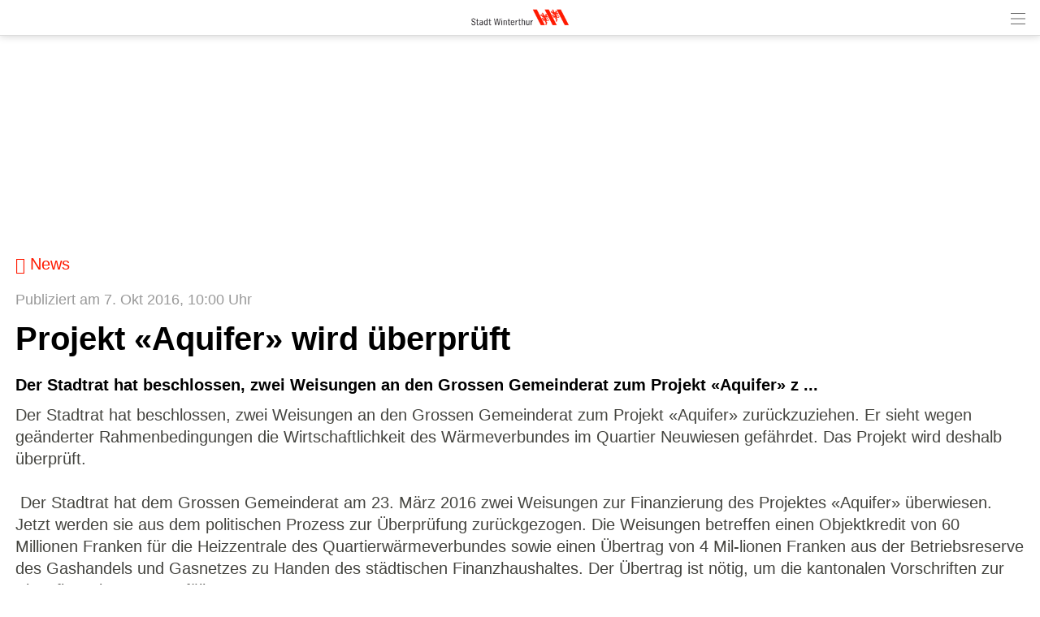

--- FILE ---
content_type: text/html; charset=UTF-8
request_url: https://m.winterthur.ch/index.php?apid=8631388
body_size: 11383
content:
<!doctype html>
<html lang="de">
<head>
<title>Stadt Winterthur | Projekt «Aquifer» wird überprüft</title>
<meta name='Keywords' content="Stadt Winterthur, Schweiz, Stadtverwaltung, Verwaltung, Parlament, Gemeinderat, Stadtrat, Stadtinformation, Stadtplan, Kultur" />
<meta name='Description' content="Der Stadtrat hat beschlossen, zwei Weisungen an den Grossen Gemeinderat zum Projekt «Aquifer» z ... " />
<meta charset="UTF-8" />
<meta http-equiv='Content-Language' content='de' />
<meta http-equiv="X-UA-Compatible" content="IE=edge"/>
<meta name="viewport" content="width=device-width, initial-scale=1.0, maximum-scale=10, user-scalable=yes, viewport-fit=cover" />
<link rel="shortcut icon" href="https://m.winterthur.ch//mopages/334/grfx/icon_list_retina.png" type="image/png" >
<link rel="icon" type="image/png" sizes="45x45" href="https://m.winterthur.ch//mopages/334/grfx/icon_list_retina.png" >
<link rel="icon" type="image/png" sizes="72x72" href="https://m.winterthur.ch/mopages/334/grfx/apple-touch-icon-ipad.png" >
<link rel="icon" type="image/png" sizes="114x114" href="https://m.winterthur.ch/mopages/334/grfx/apple-touch-icon-iphone4.png" >
<link rel="apple-touch-icon" type="image/png" sizes="57x57" href="https://m.winterthur.ch/mopages/334/grfx/apple-touch-icon.png" >
<link rel="apple-touch-icon" type="image/png" sizes="72x72" href="https://m.winterthur.ch/mopages/334/grfx/apple-touch-icon-ipad.png" >
<link rel="apple-touch-icon" type="image/png" sizes="114x114" href="https://m.winterthur.ch/mopages/334/grfx/apple-touch-icon-iphone4.png" >
<link rel='image_src' type='image/jpeg' href='/mopages/334/grfx/master_icon.png' />
<meta property='og:image' content='/mopages/334/grfx/master_icon.png' />
<meta property='og:title' content='Projekt «Aquifer» wird überprüft' />
<meta property='og:description' content='Der Stadtrat hat beschlossen, zwei Weisungen an den Grossen Gemeinderat zum...' />
<meta property='og:url' content='https://m.winterthur.ch/index.php?apid=8631388' />
<link rel="canonical" href="https://m.winterthur.ch/projekta" />
<link rel="stylesheet" type="text/css" href="/appl/css/ui_basics.css?c=482a" />
<link rel="stylesheet" type="text/css" href="/appl/css/mopage.css?c=482a" />
<link rel="stylesheet" type="text/css" href="/appl/css/base.css?c=482a" />
<link rel="stylesheet" type="text/css" href="/appl/css/_s.css?c=482a" />
<link rel="stylesheet" type="text/css" href="/appl/css/forms.css?c=482a" />
<link type="text/css" rel="stylesheet" href="/appl/css/bootstrap.css" />
<link type="text/css" rel="stylesheet" href="/appl/css/transitions.css" />
<style type="text/css"><!--
#navigationContent 	{ max-width: 300px;}
--></style>
<style type="text/css"><!--
:root { --color-primary: #7a7a7a; 
							--color-button: #7a7a7a; 
							--swiper-theme-color: #7a7a7a; 
							--swiper-pagination-color: #7a7a7a; 
							--color-link: #ff1900; 
							--bgbody: #ffffff;
							--color-altrowbg: #f0f0f0; 
							; 
							; 
							--color-text: #44443f; 
						} 
.mobile .mopage .wrapperContent, .online .mmw .wrapperContentInner, html { background-color:#ffffff;  }
.mobile .mopage .wrapperContent, .black, .blockStaticRight, .blockStaticRight .textcolor, .elementNavigationHorizontal .navItem.active { color:#44443f;  }
.mobile .mopage .wrapperContent .elementForm .list, .mmw .hilite { color:#000;  }
.online .mmw .wrapperContentInner { color:#44443f;  }
.textColor { color:#44443f!important;  }
.mobile .mopage .wrapperContent a, .mobile .mopage .wrapperContent .more, .mobile .elementNaviTop a.intern, .myInfoWindow span.more, .blockStaticRight a, .changeSubscription, .mobile .mmw .elementFooter .elementFooterFeSwitch a, .elementNavigationHorizontal .navItem, .elementSwiperWizard a, .internallink { color:#ff1900;  }
				  .mobile .mopage .myInfoWindow .more, .elementInfoboxTop a, .elementLinkRow .arrowText, .myHomeTopBar a, .spanLink, .fancyAltList .tb .header .arrow, .elementLinkRow .td.arrow, .comments .row .rating .gi, .comments .row .rating .fa,  .smartCityAvgRow .arrow   { color:#ff1900!important;  }
.elementInfoboxTop .msgtype4 .fa.icon, #taskWindowContentWrapper .msgtype4 .fa.icon { color:#c00!important; }
.mobile .wrapperContent a.pseudoButton { color:#000; }
.elementInfoboxTop a.buttonSmall, .elementInfoboxTop a.button { color:#fff!important; }
.online .mmw .wrapperContentInner a, .online .mmw .wrapperContentInner .more, .online .mmwOnlineNav a { color:#ff1900;  }
.online .mmw .elementSharingLinks a.linkRow, .online .mmw .wrapperContentInner a.pseudoButton, .online .mmw .elementDeeplink a.rowInner { color:#000; }
.changeSubscription .changeSubscriptionIcon, .miniBadge { background-color: #ff1900}a.linkRow, .elementLinkRow a, .mobile .mopage .wrapperContent .elementLinkRow a .title, .elementCatList a .title ,  .elementSearch a .title, .mobile .elementDeeplink a.rowInner,  .listCols .wrapperTitleText { color:#000000!important}
.tiles .tile .icon svg path, .tiles .tile .icon svg rect, .tiles .tile .icon svg circle { fill: #ff1900}
.mobile .mopage .wrapperContent .title, .mobile .elementEventLocation .title, .wrapperContent .elementTitle, .wrapperContent h1.title,  .wrapperContent h1, .wrapperContent h2, .wrapperContent h3 { color:#000000!important;  }
.online .mmw .wrapperContentInner .title, .sectionHeader .caption { color:#000000;  }
.mobile .mopage .wrapperContent .borderTop, .mobile .mopage .wrapperContent .borderBottom, .mobile .mopage .wrapperContent .elementNaviTop, .online .mmw .wrapperContentInner .borderTop, .colFuncs .borderTop,
			.online .mmw .wrapperContentInner .borderBottom, .elementLinkRow, .moapp .elementLinkRowLast, .size6 .elementLinkRowLast, a.toggler, .toggleContainer, 
			.divider, .tableRouteInfo .headerRow td, .mobile .elementModuleSearch .elementSearchbar, .blockStaticRight, .topImage .elementWeather .top, .listCols .title, .listCols .wrapperTitleText, .elementEventDates .row,
			.elementComments .row, .elementComments .subrow, hr.hr, .colNavigation .borderTop, .fancyAltList.noAlter .theRow, .fancyAltList.noAlter .theRow:first-of-type  { border-color:#dddddd!important;  }
.mobile .mmw .blockTop { border-color:#dbdbdb; }
.mobile .mmw .buttonRow, .mobile .mmw .button, .mobile .mmw .buttonSmall, .mobile .mmw input[type='submit'], .mobile .mmw .buttonToggle, .ucHomeButton,  .elementLinkRow .wrapperIcon .badge, .badgeIcon, .headerClosedUserGroup, .moduleUserContent .imageWrapper .func, .imgRotateFuncs .func, .elementEventDates .exceptionNote_, .countBadgeBlue { background-color: #7a7a7a;  }
.step-indicator .complete .step { background-color: #7a7a7a; border-color: #7a7a7a; }.step-indicator li.complete:before { background-color: #7a7a7a; }.mopage .dropzone .dz-preview .dz-progress .dz-upload {  background-color: #7a7a7a;}#helpButton .gi, .badgeLabel { color: #7a7a7a; }.mmw #taskWindow .titleBar { background-color: #7a7a7a}
.stv-radio-button:checked + label { background-color: #7a7a7a}
.sy-pager li.sy-active a { background-color: #7a7a7a!important}
input[type='submit']:not(.go) { background-color: #7a7a7a!important}
.noUi-connect {  background:#7a7a7a!important; }
.noUi-horizontal .noUi-handle {  border-color:#7a7a7a!important; }
.elementInfoBox.small .td.icon .fa, .ciColor { color:#7a7a7a!important; }
.elementInfoboxTop .fa.icon, #taskWindowContentWrapper .fa.icon { color:#7a7a7a!important; }
.corporate { color:#ff1900; }
.elementCustomFooterNav { background-color: #ffffff; }
input.fancycb:checked + label:before { background-color: #23c702; }
				  input.fancycb:checked + label:after { box-shadow: inset 0 0 0 1px #23c702, 0 2px 4px rgba(0,0,0,.2);}

				  .mmw .blockTop .buttonHeader svg path { stroke: #4a4a4a!important; }
#colLeft .navSections .fancyAltList .theRow.active      { background-color: #ff1900;  }div#footerNav { background-color: #ffffff }#footerNav ul .icon svg path, #footerNav ul .icon svg rect, #footerNav ul .icon svg circle { fill: #6e6e6e } #footerNav ul.level1 > li .caption { color: #6e6e6e }div#footerNav { border-top:solid 0.5px #dbdbdb }#navigationContent { background-color: #f0f0f0}
#navigationContent a { color: !important}

--></style>
<style type="text/css"><!--
.topImageContainerText * { color: #fff!important; }
@media only screen 
		and (-webkit-min-device-pixel-ratio: 2) { 
			.mobile .mopage .wrapperContent .borderTop, .borderTop, .mobile .mopage .wrapperContent .borderBottom,
			        .mobile .mopage .wrapperContent .elementNaviTop, .online .mmw .wrapperContentInner .borderTop,
			        .online .mmw .wrapperContentInner .borderBottom, .elementLinkRow, .moapp .elementLinkRowLast,
			        .size6 .elementLinkRowLast, a.toggler, .toggleContainer, .divider, .tableRouteInfo .headerRow td,
			        .mobile .elementModuleSearch .elementSearchbar, .linkRowUser, .elementEventDates .row, .captionDate,
			        .hr, .wizard .row, .tag, .elementList .row
			        { border-width:0.5px!important;  }
        }
        


--></style>
<link rel="stylesheet" type="text/css" href="/appl/css/print.css" media="print" />
<style>

  
@font-face {
	font-family: 'NewsGot';
	font-style: normal;
	font-weight: 400;
	src: url(/appl/fonts/win/news_got_reg.woff2) format('woff2'), url(/appl/fonts/win/news_got_reg.woff) format('woff');
}

@font-face {
	font-family: 'NewsGot';
	font-style: normal;
	font-weight: 700;
	src: url(/appl/fonts/win/news_got_den.woff2) format('woff2'), url(/appl/fonts/win/news_got_den.woff) format('woff');
}

  
.blockTop, .size3 #footerNav { box-shadow: 0px 0px 10px rgba(0, 0, 0, 0.2); }  
body * { -moz-osx-font-smoothing: grayscale;  }
.cmsPreview .wrapperMid { font-size:14px; line-height:130%; }

/*.buttonRow { font-size:16px; }*/
.wrapperMid .lead { color:#000;}
.elementLinkRow, .elementEventDates { line-height:120%;}
.embedded .wrapperContent 		{ padding:0 0 0 0;}
.error, .streetNoService { color: #ff1900!important;}
.pguideResList .wrapperTitle .title { font-size: 80%;}


.blockStaticRight       { background-color: #ececea; line-height:135%;  border:none; padding:0; margin:0;}
.mobile .topImage .colFuncs .blockStaticRight:first-of-type { margin-top:0!important; border-top:none; padding-top:0;}
.blockStaticRight .wrapper { padding:10px 15px 10px 15px;}
.blockStaticRight .image { margin:-10px -15px -10px -15px; }
.blockStaticRight .link .gi { font-size:70%; padding-right:5px; vertical-align: 1px;}
.blockStaticRight input[type=text] { background-color:white!important; box-sizing: border-box;  -moz-box-sizing: border-box; -webkit-box-sizing: border-box; }
  

@media screen and ( min-width: 600px ) {

  .wrapperMid { font-size:20px; line-height:130%!important; }
  .wrapperContent .pguideViewDetails .title, .mopage .moduleUserContent h1.title { font-size:40px; line-height:120%;}
  .title .icon img    { height: 30px; width:auto; vertical-align: baseline; }
  
  /* top slider */
  .wrapperTopImage h1 { font-size:3.3em!important; line-height:1.3em;}
  .wrapperTopImage .lead { font-size:1.3em; line-height:1.3em; font-weight:800;}
}

.button, .buttonSmall, .buttonRow { font-size:19px!important; font-family: inherit!important; border-radius:5px; }  
  
.embedded .wrapperContent h1 { color:#000!important; font-size:2em!important; }
.listCols .title { line-height:120%; }

.ucStatusFrontrot, .ucStatusFrontgruen, .ucStatusFrontorange, .ucStatusFrontgrau, .ucStatusFrontblau { font-size: 11px; padding: 1px 4px 1px 4px; font-weight: bold!important;}

.blockStaticRight ul { padding-left:1em;}
.fancyAltList .tb .header { font-size:95%;}

.moduleStream .tdBroadcastSubmit .gi { vertical-align:-16%; } 
.headerClosedUserGroup { background-color: #EA6F2D }
 
  
  
</style><style type="text/css">.embedded .wrapperContent, .wrapperContent, .elementNavigation a.theRow, .topImageContainerText, .myFooter, .elementNavigationHorizontal, div#footerNav, div#footerNav .wrapperMid, .infobox, .colFuncs, .colNavigation, .titleLandingpage, .infoWindow, .elementSwiperWizard {	font-family: 'NewsGot', Zurich, Arial, Helvetica, sans-serif; }body { font-size: 20px; }.mmw input[type='text'], .mmw textarea, .mmw input[type='tel'], .mmw input[type='url'], .mmw input[type='password'], .mmw input[type='email'], .mmw input[type='search'], .mmw input[type='number'], .mmw input[type='date'], .mmw input[type='time'], .mmw .elementForm .inputLine, .mobile .elementModuleSearch .elementSearchbar .inputLine { font-size: 20px; }.button, .buttonRow, input[type='submit']:not(.go) { font-size: 20px; }body, .wrapperContent, .wrapperMid { line-height: 1.35; }</style><meta http-equiv='expires' content='-1' />
<meta http-equiv='cache-control' content='no-cache' />
<meta http-equiv='pragma' content='no-cache' />
<meta name="page-topic" content="Stadt Winterthur, Schweiz, Stadtverwaltung, Verwaltung, Parlament, Gemeinderat, Stadtrat, Stadtinformation, Stadtplan, Kultur" />
<meta name="publisher" content="Informatikdienste der Stadt Winterthur" />
<meta name="headline" content="Informatikdienste der Stadt Winterthur" />
<meta name="author" content="webmaster@win.ch" />
<meta name="copyright" content="copyright stadt winterthur, winterthur, 2009" />
<meta name="google-site-verification" content="oLixpP3-TmFzxLJnsZv4jLx6BWQeKUk6ZewW2qqiJd4" />
<meta name="language" content="de" />
<meta name="rating" content="General" />
<meta name="revisit-after" content="7 days" />
<meta name="robots" content="index,follow" />
<script type="text/javascript">var isBackend = false;</script>
<script type="text/javascript">var _frontend = 3;</script><script type="text/javascript" src="/appl/js/jquery/jquery-3.7.1.min.js" ></script>
<script type="text/javascript" src="/appl/js/jquery/jquery-ui-1.13.2/jquery-ui.min.js" ></script>
<script type="text/javascript" src="/appl/js/lib.js?c=482a"  ></script>

<script type="text/javascript">writeCookie();function writeCookie(){var the_date=new Date(2099,1,1,0,0,0,0);var the_cookie='currentWidth='+window.innerWidth+'; expires='+the_date.toGMTString()+'; path=/; secure; samesite=none';document.cookie=the_cookie;var the_cookie='availWidth='+screen.availWidth+'; expires='+the_date.toGMTString()+'; path=/; secure; samesite=none'
document.cookie=the_cookie;var the_cookie='availHeight='+screen.availHeight+'; expires='+the_date.toGMTString()+'; path=/; secure; samesite=none';document.cookie=the_cookie;}</script>
<script src="/appl/js/slippry/dist/slippry.min.js"></script><link rel="stylesheet" href="/appl/js/slippry/dist/slippry.css" /><script  type='text/javascript'>
		let matched = window.matchMedia('(prefers-color-scheme: dark)').matches;
		if (matched) setCookie('colorscheme', 'dark');
		else  setCookie('colorscheme', 'light');        
        window.matchMedia('(prefers-color-scheme: dark)').addEventListener('change', event => {
			if (event.matches) setCookie('colorscheme', 'dark');
			else  setCookie('colorscheme', 'light');
		});                  
	</script><script src="/appl/js/node_modules/hammerjs/hammer.min.js"></script><script type="text/javascript">
		var appHeaders = {"Host":"m.winterthur.ch","Accept-Encoding":"gzip, deflate, br","Sec-Fetch-Dest":"document","Sec-Fetch-User":"?1","Sec-Fetch-Mode":"navigate","Sec-Fetch-Site":"none","Accept":"text\/html,application\/xhtml+xml,application\/xml;q=0.9,image\/webp,image\/apng,*\/*;q=0.8,application\/signed-exchange;v=b3;q=0.9","User-Agent":"Mozilla\/5.0 (Macintosh; Intel Mac OS X 10_15_7) AppleWebKit\/537.36 (KHTML, like Gecko) Chrome\/131.0.0.0 Safari\/537.36; ClaudeBot\/1.0; +claudebot@anthropic.com)","Upgrade-Insecure-Requests":"1","Cache-Control":"no-cache","Pragma":"no-cache"};	
		//console.log(appHeaders);		
	  </script>

</head>

<body class='mobile size3  service4 size123 body8631388 lightMode liveEnv' id='theBody' onresize="writeWindowSizeInCookie();" >
<div class='cmsFullHeight bodyInner'>
<div class='cmsFullHeight '>
<div id='indicatorWrapper' class='cmsFullHeight fullHeight mmw hasNoPreviewFrame hasNoSysadminCol mopage  tabMopage  webapp webapp2 navSectionsMode topImage withFooterNav altListMode obj8631388' >

<div class='blockMain fullHeight'>

<div id='contentViewport'>

<div id='appenderDivRoot'></div>

<div id='moPageContent'>

<div id='moPageContentInner'>
<div id='navigationContent' class='navSections'><div id='navigationInner' class='boxModel'><nav class='elementNavigation' role='navigation' aria-label='Main'><div class='closer wrapperNavContent'><a class='' href='javascript:;'><img src='/appl/grfx/mopage/navcloser_black.svg'/></a></div><div class='section'><div class='sectionheader section0'><div class='wrapperNavContent'>Funktionen</div></div><div class='fancyAltList'><a href="https://m.winterthur.ch/index.php?apid=10540386" class='theRow paddingFullWidth ' target='_self' accesskey="1" role="menuitem">
	<div class='tb'>
		<div class='tr header'>
            	<div class='td icon'>
                    	                    <img src="https://m.winterthur.ch/data/tmp/navicons/334/a77abbdce141c48edc8d20338a5b81f1.png" loading='lazy' />
                    				</div>
			<div class='td text'>
				<div class='caption'>Benachrichtigungen</div>
			</div>
			<div class='td arrow'>
				<span class='symbol gi gi-menu-right'></span>
			</div>
		</div>
	</div>
</a><a href="https://m.winterthur.ch/index.php?apid=15255245" class='theRow paddingFullWidth ' target='_self' accesskey="2" role="menuitem">
	<div class='tb'>
		<div class='tr header'>
            	<div class='td icon'>
                    	                    <img src="https://m.winterthur.ch/data/tmp/navicons/334/669a88b62c16a3dfb1e89568f99a39cd.png" loading='lazy' />
                    				</div>
			<div class='td text'>
				<div class='caption'>Favoriten</div>
			</div>
			<div class='td arrow'>
				<span class='symbol gi gi-menu-right'></span>
			</div>
		</div>
	</div>
</a><a href="/index.php?apdo=profile" class='theRow paddingFullWidth ' target='_self' accesskey="3" role="menuitem">
	<div class='tb'>
		<div class='tr header'>
            	<div class='td icon'>
                    	                    <img src="https://m.winterthur.ch/data/tmp/navicons/334/591d4ddccf0ea15636a43b5847fe5090.png" loading='lazy' />
                    				</div>
			<div class='td text'>
				<div class='caption'>Mein Benutzerkonto</div>
			</div>
			<div class='td arrow'>
				<span class='symbol gi gi-menu-right'></span>
			</div>
		</div>
	</div>
</a></div></div><div class='section'><div class='sectionheader section1'><div class='wrapperNavContent'>Schnellzugriff</div></div><div class='fancyAltList'><a href="https://m.winterthur.ch/index.php?apid=4328333" class='theRow paddingFullWidth active' target='_self' accesskey="4" role="menuitem">
	<div class='tb'>
		<div class='tr header'>
            	<div class='td icon'>
                    	                    <img src="https://m.winterthur.ch/data/tmp/navicons/334/03dd7ec76a2d5007befa012aa64a3d2b.png" loading='lazy' />
                    				</div>
			<div class='td text'>
				<div class='caption'>Home</div>
			</div>
			<div class='td arrow'>
				<span class='symbol gi gi-menu-right'></span>
			</div>
		</div>
	</div>
</a><a href="https://m.winterthur.ch/index.php?apid=5463520" class='theRow paddingFullWidth ' target='_self' accesskey="5" role="menuitem">
	<div class='tb'>
		<div class='tr header'>
            	<div class='td icon'>
                    	                    <img src="https://m.winterthur.ch/data/tmp/navicons/334/e45de852232b105ade89b055324fc74f.png" loading='lazy' />
                    				</div>
			<div class='td text'>
				<div class='caption'>Notfall-Nummern</div>
			</div>
			<div class='td arrow'>
				<span class='symbol gi gi-menu-right'></span>
			</div>
		</div>
	</div>
</a></div></div><div class='section'><div class='sectionheader section2'><div class='wrapperNavContent'>Weiteres</div></div><div class='fancyAltList'><a href="https://m.winterthur.ch/index.php?apid=14383523" class='theRow paddingFullWidth ' target='_self' accesskey="6" role="menuitem">
	<div class='tb'>
		<div class='tr header'>
            	<div class='td icon'>
                    	                    <img src="https://m.winterthur.ch/data/tmp/navicons/334/9a1983dfdeadc5bc46b618984efc2216.png" loading='lazy' />
                    				</div>
			<div class='td text'>
				<div class='caption'>App-Download</div>
			</div>
			<div class='td arrow'>
				<span class='symbol gi gi-menu-right'></span>
			</div>
		</div>
	</div>
</a><a href="https://m.winterthur.ch/index.php?apid=1915711" class='theRow paddingFullWidth ' target='_self' accesskey="7" role="menuitem">
	<div class='tb'>
		<div class='tr header'>
            	<div class='td icon'>
                    	                    <img src="https://m.winterthur.ch/data/tmp/navicons/334/508847f414cc575ed5639c83d2f0fda3.png" loading='lazy' />
                    				</div>
			<div class='td text'>
				<div class='caption'>Disclaimer / Impressum</div>
			</div>
			<div class='td arrow'>
				<span class='symbol gi gi-menu-right'></span>
			</div>
		</div>
	</div>
</a></div></div></nav><div class='navCredits'><div class='poweredby'>powered <a href="{url}" tabindex="-1">by</a> <span class='ant'>anthrazit</span></div><div class='clear'></div></div></div></div>
<a href='javascript:;' id='closeNav' >&nbsp;</a>
<div id='mopageHeader'  class='blockTop blockTopMinHeight' style='background-color:#ffffff;color:#444444!important;'><div class='wrapperHeader'><div class='logoLandingpage itemHeader'><a href='/index.php?apid=4328333'><img src='/mopages/334/grfx/logo_header_3x.png' alt='logo' border='0' class='thumb' /></a></div><div class='wrapperTopButtons itemHeader'><a href='javascript:;' class='buttonHeader nav' title='Navigation anzeigen' id='moPageNavButton'><?xml version="1.0" encoding="UTF-8" standalone="no"?>
<!DOCTYPE svg PUBLIC "-//W3C//DTD SVG 1.1//EN" "http://www.w3.org/Graphics/SVG/1.1/DTD/svg11.dtd">
<svg width="100%" height="100%" viewBox="0 0 945 1182" version="1.1" xmlns="http://www.w3.org/2000/svg" xmlns:xlink="http://www.w3.org/1999/xlink" xml:space="preserve" xmlns:serif="http://www.serif.com/" style="fill-rule:evenodd;clip-rule:evenodd;stroke-linejoin:round;stroke-miterlimit:1.5;">
    <g transform="matrix(0.8,0,0,1,-2.27374e-13,242.667)">
        <path d="M0,0L1181.1,0" style="fill:none;stroke:black;stroke-width:50.61px;"/>
    </g>
    <g transform="matrix(0.8,0,0,1,-2.27374e-13,590.551)">
        <path d="M0,0L1181.1,0" style="fill:none;stroke:black;stroke-width:50.61px;"/>
    </g>
    <g transform="matrix(0.8,0,0,1,-4.54747e-14,938.436)">
        <path d="M0,0L1181.1,0" style="fill:none;stroke:black;stroke-width:50.61px;"/>
    </g>
</svg>
<span class='hidden'>Zur&uuml;ck</span></a></div></div></div><div class='wrapperTopImage topImageContainerText'><ul class='slippry' id='slippry-slider'><li><div class='imgContainer' style="background-image: url(/data/private/thumbs/0/1146926.jpg); "></div><div class='tb' style=''><div class='tr'><div class='td slideCell slide8420530' ><div class='wrapper boxModel'></div></div></div></div></li><li><div class='imgContainer' style="background-image: url(/data/private/thumbs/0/1303030098.jpg); "></div><div class='tb' style=''><div class='tr'><div class='td slideCell slide1408617009' ><div class='wrapper boxModel'></div></div></div></div></li></ul></div>
<div class='wrapperMid _content' id='mainWrapperMid'><!--opening #mainWrapperMid-->

<div id='colMain'><!--opening #colMain-->
<div class='elementInfoboxTop boxModel hidden' id='topMsgOverlay'><div class='infobox table boxModel'><div class='tableRow'><a href='javascript:;' onclick="$('#topMsgOverlay').hide();" class='close' ><span class='symbol gi gi-remove '></span>&nbsp;</a><div class='tableCell cellIcon'  id='topMsgIcon' ></div><div class='tableCell'><div id='topMsgText'></div><div class='bigMarginTop'><a class='buttonSmall' href='javascript:;' onclick="$('#topMsgOverlay').hide();">schliessen</a></div></div></div></div></div><div id='dynTopMsgContainer' class='hidden'></div>
<div class='wrapperContent'>


<!-- start main output -->

<div class='elementBackLinkModule objParentLinkTop'><a href='/index.php?apid=1905251'><span class='gi gi-menu-left'></span> News</a></div><div class='pguideViewDetails objektstyle9' id='mainObjContent8631388'><div class='row'><div class='itemDate'>Publiziert am  7. Okt 2016, 10:00 Uhr</div><div class='clear'></div><h1 class='title objectTitle'>Projekt «Aquifer» wird überprüft</h1><div class='wrapperObjBody '><div class='wrapperText'><div class='lead '>Der Stadtrat hat beschlossen, zwei Weisungen an den Grossen Gemeinderat zum Projekt «Aquifer» z ...</div><div class='wrapperText text'><div class='text1'>Der Stadtrat hat beschlossen, zwei Weisungen an den Grossen Gemeinderat zum Projekt &laquo;Aquifer&raquo; zur&uuml;ckzuziehen. Er sieht wegen ge&auml;nderter Rahmenbedingungen die Wirtschaftlichkeit des W&auml;rmeverbundes im Quartier Neuwiesen gef&auml;hrdet. Das Projekt wird deshalb &uuml;berpr&uuml;ft.<br /><br />&nbsp;Der Stadtrat hat dem Grossen Gemeinderat am 23. M&auml;rz 2016 zwei Weisungen zur Finanzierung des Projektes &laquo;Aquifer&raquo; &uuml;berwiesen. Jetzt werden sie aus dem politischen Prozess zur &Uuml;berpr&uuml;fung zur&uuml;ckgezogen. Die Weisungen betreffen einen Objektkredit von 60 Millionen Franken f&uuml;r die Heizzentrale des Quartierw&auml;rmeverbundes sowie einen &Uuml;bertrag von 4 Mil-lionen Franken aus der Betriebsreserve des Gashandels und Gasnetzes zu Handen des st&auml;dtischen Finanzhaushaltes. Der &Uuml;bertrag ist n&ouml;tig, um die kantonalen Vorschriften zur Eigenfinanzierung zu erf&uuml;llen. <br /><br />&nbsp;Neuantrag beabsichtigt<br /><br />Der R&uuml;ckzug der beiden Weisungen erfolgt aufgrund ver&auml;nderter Voraussetzungen. So versp&auml;tet sich die Einf&uuml;hrung der &laquo;Mustervorschriften der Kantone im Energiebereich&raquo; (MuKEn). Sie sehen vor, dass f&uuml;r den Heizungsersatz h&ouml;here Auflagen bez&uuml;glich dem Mindestanteil an erneuerbarer Energie gemacht werden. Dies f&ouml;rdert die Anschlussbereitschaft an einen Nahw&auml;rmeverbund. Im Gegensatz zu den urspr&uuml;nglichen Planungen d&uuml;rften die MuKEn erst 2020 eingef&uuml;hrt werden. Dazu kommt ein zuletzt sinkender &Ouml;lpreis, was den Anreiz f&uuml;r einen Wechsel zus&auml;tzlich vermindert.<br /><br />&nbsp;Zudem musste wegen der inzwischen abgewiesenen Stimmrechtsbeschwerde gegen die Abstimmung von 2015 zum Rahmenkredit Energie-Contracting und wegen der Administrativ-untersuchung zur W&auml;rme Frauenfeld AG die politische Beratung des Projekts sistiert werden. Das hat zu Verz&ouml;gerungen gef&uuml;hrt, die sich auf die Wirtschaftlichkeit des Projektes auswirken. In der Projektplanung waren Synergien mit Baustellen des Tiefbauamtes im Zusammenhang mit dem Regenr&uuml;ckhaltebecken Sch&uuml;tzenwiese vorgesehen. Einzelne dieser Baustellen sind unterdessen abgeschlossen, weshalb Einsparungen f&uuml;r &laquo;Aquifer&raquo; verloren gehen. Im Weiteren k&ouml;nnen einige Grosskunden, die massgeblich zur Rentabilit&auml;t des Quartierw&auml;rmeverbundes beigetragen h&auml;tten, nicht mehr zum richtigen Zeitpunkt angeschlossen werden. <br /><br />&nbsp;Das Projekt kann aus den genannten Gr&uuml;nden nicht wie vorgesehen umgesetzt werden. Deshalb ist es sinnvoll, die Weisungen zur Finanzierung des Projektes zur&uuml;ckzuziehen und gegebenenfalls einen Neuantrag einzureichen. <br /><br />&emsp;<br /><br />&nbsp;Umweltpolitisch sinnvoll<br /><br />Der Stadtrat h&auml;lt fest, dass er aus umweltpolitischen Gr&uuml;nden Quartierw&auml;rmeverb&uuml;nde weiterhin als eine sinnvolle W&auml;rmel&ouml;sung f&uuml;r die Stadt Winterthur ansieht und auch weiterhin die Ziele des kommunalen Energieplans nachdr&uuml;cklich verfolgt.<br /><br />&nbsp;<br /><br />&nbsp;<br /><br />&nbsp;&nbsp;&nbsp;&nbsp;Politischer Prozess Projekt &laquo;Aquifer&raquo;Im Neuwiesenquartier soll die W&auml;rmeenergie des Grundwasserstroms f&uuml;r einen W&auml;rmeverbund genutzt werden. Dies entspricht dem st&auml;dtischen Energieplan und dem Massnahmenplan Energiekonzept 2050. Die Abstimmung &uuml;ber den 70 Millionen Franken Rahmenkredit Energie-Contracting hat die Grundlage f&uuml;r die Finanzierung des Projektes geschaffen. Mit den Weisungen 2016.40 sowie 2016.41 h&auml;tte der Grosse Gemeinderat die konkreten finanziellen Mittel f&uuml;r das Projekt &laquo;Aquifer&raquo; bereit gelegt. MuKEn<br /><br />Bei den &laquo;Mustervorschriften der Kantone im Energiebereich 2014&raquo; (MuKEn) handelt es sich um ein von den Kantonen erarbeitetes Paket energierechtlicher Vorschriften im Geb&auml;udebereich.</div></div></div></div></div></div><div class='clear'></div><div class='marginTop'><a href='/index.php?apid=1905251' class='changeSubscription tb'><div class='tr'><div class='td tdIcon'><div class='changeSubscriptionIcon'><img src='/icons/helveticons/white/30/Article.png'/></div></div><div class='changeSubscriptionLabel td'>Alle Inhalte «News»</div></div></a></div>

<!-- end main output -->


</div><!--closing .wrapperContent-->

</div><!--closing #colMain-->

</div><!--closing #mainWrapperMid-->

<div class='wrapperBottom _content'><div class='elementFooter'>
<div class='paddingFullWidth antSysFooter'>
<div class='clear'></div><div class='hr wrapperFullWidth'></div>
<div class='wrapperPoweredBy _content' aria-hidden='true'><div class='tb'><div class='tr'><div class='td tdmin'><div class='poweredby'>powered <a href="/index.php?apid=8631388&amp;apdo=login" tabindex="-1">by</a> <span class='ant'>anthrazit</span> <span style='opacity:0.2;'></span></div></div></div></div></div><div class='clear'></div></div>
</div></div>

</div><!-- closing moPageContentInner -->

</div><!-- closing moPageContent -->

<!-- footer navi -->
<div id='footerNav' class='hidden whiteBg'><div class='wrapperMid'><ul class='level1 justFew'><li class=''><a href='javascript:;' class='tab' id='footertab_share' title="Teilen"><div class='icon '><svg width="90" height="90" viewBox="0 0 90 90" fill="none" xmlns="http://www.w3.org/2000/svg">
<path d="M57.8408 58.3135C55.8897 58.3135 54.0439 58.7652 52.4004 59.5686L42.8871 50.0535C43.5867 48.5014 43.9805 46.7787 43.9805 44.9646C43.9805 43.1506 43.5867 41.4279 42.8871 39.874L52.3617 30.3994C54.0141 31.215 55.8738 31.6756 57.8408 31.6756C64.6928 31.6756 70.2475 26.1209 70.2475 19.2689C70.2475 12.417 64.6928 6.8623 57.8408 6.8623C50.9889 6.8623 45.4342 12.417 45.4342 19.2689C45.4342 20.9283 45.7629 22.5121 46.3535 23.9588L36.6609 33.6514C35.107 32.9518 33.3861 32.5598 31.5721 32.5598C24.7201 32.5598 19.1654 38.1145 19.1654 44.9664C19.1654 51.8184 24.7201 57.373 31.5721 57.373C33.3861 57.373 35.1088 56.9811 36.6609 56.2814L46.3711 65.9916C45.7682 67.4506 45.4342 69.0484 45.4342 70.7236C45.4342 77.5756 50.9889 83.1303 57.8408 83.1303C64.6928 83.1303 70.2475 77.5756 70.2475 70.7236C70.2475 63.8682 64.6928 58.3135 57.8408 58.3135Z" fill="black"/>
</svg>
</div><div class='caption'>Teilen</div></a><ul class='level2 hidden'><li class='captionPopup boxModel'>Teilen</li><li class=' boxModel'><div class='tb'><a href='javascript:;' class='func' target='' id='share_qr'><div class='caption'>QR Code</div></a></div></li><li class=' boxModel'><div class='tb'><a href='mailto:?subject=Projekt «Aquifer» wird überprüft&body=Jemand%20hat%20Ihnen%20folgenden%20Link%20empfohlen%3A%20%20%0A%0AProjekt%20%C2%ABAquifer%C2%BB%20wird%20%C3%BCberpr%C3%BCft%20%20%0Ahttps%3A%2F%2Fm.winterthur.ch%2Ffwd%2F8631388%2F334%0D%0A%20%20' class='func' target='' id='share_mail'><div class='caption'>E-Mail</div></a></div></li><li class=' boxModel'><div class='tb'><a href='https://www.linkedin.com/shareArticle?mini=true&url=https%3A%2F%2Fm.winterthur.ch%2Ffwd%2F8631388%2F334' class='func' target='_blank' id='share_LinkedIn'><div class='caption'>Auf Linkedin teilen</div></a></div></li><li class=' boxModel'><div class='tb'><a href='https://twitter.com/home?status=https%3A%2F%2Fm.winterthur.ch%2Ffwd%2F8631388%2F334' class='func' target='_blank' id='share_Twitter'><div class='caption'>Auf Twitter verbreiten</div></a></div></li><li class=' boxModel'><div class='tb'><a href='https://www.facebook.com/sharer.php?u=https%3A%2F%2Fm.winterthur.ch%2Ffwd%2F8631388%2F334' class='func' target='_blank' id='share_Facebook'><div class='caption'>Auf Facebook empfehlen</div></a></div></li><li class=' boxModel'><div class='tb'><a href='javascript:;' class='func' target='' id='share_copylink'><div class='caption'>Link kopieren</div></a></div></li><li class='closer  boxModel'><div class='tb'><a href='javascript:;' class='func' target='' id='closer'><div class='caption'>Abbrechen</div></a></div></li></ul></li><li class=''><a href='javascript:;' class='tab' id='footertab_clipboard' title="Favoriten"><div class='icon '><svg width="90" height="90" viewBox="0 0 90 90" fill="none" xmlns="http://www.w3.org/2000/svg">
<path d="M84.3153 35.8734C84.1096 35.2406 83.5155 34.8082 82.851 34.8082H54.842L46.1725 8.18262C45.9651 7.54981 45.3745 7.1209 44.7083 7.11915C44.0438 7.11739 43.4497 7.54805 43.244 8.18086L34.5253 34.81H6.56549C5.89928 34.81 5.30689 35.2406 5.10123 35.8734C4.89557 36.5063 5.12232 37.2041 5.65846 37.5961L28.285 54.0774L19.5663 80.8523C19.3588 81.4852 19.5856 82.183 20.1253 82.575C20.6631 82.9652 21.3979 82.9652 21.9358 82.575L44.7065 66.0428L67.4315 82.575C67.7022 82.7719 68.0186 82.8703 68.3368 82.8703C68.6532 82.8703 68.9713 82.7719 69.2421 82.575C69.7852 82.1813 70.0085 81.4887 69.8028 80.8523L61.084 54.0774L83.7581 37.5961C84.2942 37.2059 84.521 36.508 84.3153 35.8734Z" fill="black"/>
</svg>
</div><div class='caption'>Favoriten</div></a><ul class='level2 hidden'><li class='captionPopup boxModel'>Meine Favoriten</li><li class=' boxModel'><div class='tb'><a href='javascript:;' class='func' target='' id='fav_clipboard'><div class='caption'>Hinzufügen</div></a></div></li><li class=' boxModel'><div class='tb'><a href='/index.php?apid=15255245' class='func' target='' id='fav_clipboard'><div class='caption'>Anzeigen</div></a></div></li><li class='closer  boxModel'><div class='tb'><a href='javascript:;' class='func' target='' id='closer'><div class='caption'>Abbrechen</div></a></div></li></ul></li></ul></div></div><div id='footerNavDarkener' class='hidden'></div>
<!-- EOF footer navi -->

</div><!-- closing #contentViewport -->

</div><!-- closing .blockMain -->
</div>
</div>
<div class='hidden'><input type='text' value="https://m.winterthur.ch/fwd/8631388/334" id='currentPageLink' /></div>

<script type="text/javascript">if($('#mainObjContent8631388').text()=='')$('#mainObjContent8631388').remove();$(document.body).on('click','#share_qr',function(){var el=$('#mainWrapperMid');$.ajax({type:'GET',url:'/appl/ajax/index.php',data:'do=getQrCode&apid=8631388&moappid=',success:function(data){taskWindowHandler(el,data,'QR-Code dieser Seite','noscroll',false,false,'','');}});});$('#fav_clipboard').click(function(){var ask='';if(ask.length>0){if(confirm(ask)!=true){return false;}}
if($('#asyncReturn').length==0)$(this).after("<div class='hidden' id='asyncReturn'></div>");$.ajax({type:'GET',url:'/appl/ajax/index.php',data:'do=addToFavorites&usid=334&apid=8631388',success:function(data){$('#asyncReturn').hide();$('#asyncReturn').html(data);$('#asyncReturn').show();setTimeout(function(){$('#asyncReturn').fadeOut();},4000);}});});$('#moPageNavButton, #closeNav, .navSections .closer a').click(function(){if($('#navigationContent').is(':visible')){$('#navigationContent').animate({'left':$(window).width()+'px'},100,'swing',function(){$('#navigationContent').hide();});if($('body').hasClass('size123')){$('body').css({'overflow':'scroll'});$('#footerNav').show();}}else{$('#navigationContent').show();if($('body').hasClass('size123')){$('#navigationContent').animate({'left':0},100);$('body').css({'overflow':'hidden'});$('#footerNav').hide();}else{$('#navigationContent').animate({'left':$(window).width()-320+'px'},100);}}});var SLIPPRY;$(document).ready(function(){$('.slippry .imgContainer').css({'display':'flex'});SLIPPRY=$('#slippry-slider').slippry({'pager':false,'transition':'fade','controls':false,'speed':800,'pause':5000,'adaptiveHeight':false,});var ar=2.5;var _h=window.innerWidth/ar;$('.sy-box, .slippry li .tb, .slippry li .imgContainer, .topImageContainerText').css({height:_h});$(window).resize(function(){_h=window.innerWidth/ar;$('.sy-box, .slippry li .tb, .slippry li .imgContainer, .topImageContainerText').css({height:_h});});});$('.rowListImgTeaserImage').height($('.rowListImgTeaserImage').width()*0.6);$('.elementAlert').prepend("<span class='sign fa fa-triangle-exclamation'></span>")
$('.confirm').click(function(e){return confirm('Soll diese Aktion wirklich ausgeführt werden?');});delete Hammer.defaults.cssProps.userSelect;const hammer=new Hammer(document.body);hammer.on('swipeleft',(e)=>{if(e.center.x>100){$('#moPageNavButton').trigger('click');}});hammer.on('swiperight',(e)=>{if($('#navigationContent').is(':visible')&&e.center.x>100){$('#navigationContent .closer a').trigger('click');}else{history.go(-1)}});$('#share_copylink').click(function(){copyPageLink();});$('#footerNav').slideDown(120);$('#footerNav a.tab').click(function(){if($('#footerNav ul.level2').is(':visible')===false){$('#footerNav').addClass('openGroup');$('body').addClass('noscroll');$('._content, .myFooter, .wrapperTopImage').addClass('blurred');$('#footerNavDarkener').fadeIn(120);$(this).parent().find('ul.level2').slideDown(120);var closer=$(this).parent().find('ul.level2 li.closer a');var tab=$(this);tab.parent().parent().addClass('openItem');tab.addClass('selected');$(document).ready(function(){$(document).bind('keydown',function(e){if(e.which==27){closer.trigger('click');}});});$('#footerNavDarkener').click(function(){closer.trigger('click');});}});$('#footerNav li.closer a').click(function(){$(this).parent().parent().parent().hide(0);$('#footerNavDarkener').fadeOut(0);$(this).parent().parent().parent().parent().parent().removeClass('openItem');$(this).parent().parent().parent().parent().find('a.tab').removeClass('selected');$('._content, .myFooter, .wrapperTopImage').removeClass('blurred');$('body').removeClass('noscroll');$('#footerNav').removeClass('openGroup');return false;});$('#footerNav li a.func').click(function(){$(this).parent().parent().parent().hide(0);$('#footerNavDarkener').fadeOut(0);$(this).parent().parent().parent().parent().parent().removeClass('openItem');$(this).parent().parent().parent().parent().find('a.tab').removeClass('selected');$('._content, .myFooter, .wrapperTopImage').removeClass('blurred');$('#footerNav').removeClass('openGroup');$('body').removeClass('noscroll');});var is_safari=navigator.userAgent.toLowerCase().indexOf('safari/')>-1;var CookieName='TestCookie';document.cookie=CookieName+'=yes; path=/; secure; samesite=none';if(document.cookie.indexOf(CookieName)==-1){var msg='Diese Webseite verwendet Cookies. Stellen Sie sicher, dass Ihr Browser diese zulässt. ';if(is_safari)msg+="Auf Safari vergewissern Sie sich, dass das die Option 'Websiteübergreifendes Tracking verhindern' ausgeschaltet ist.";alert(msg);}</script>

<a name='bottom'></a>
</div>

<a href='/index.php?apid=8631388' style='display:none;' id='_reloadpagelink'>...</a>

</body>
</html>
<!-- This page was created in 0.07343316078186 seconds -->

--- FILE ---
content_type: text/css
request_url: https://m.winterthur.ch/appl/css/mopage.css?c=482a
body_size: 34885
content:
/*
////////////////////////////////////////////////////////////////////////
//                      mobile.anthrazit.org                          //
////////////////////////////////////////////////////////////////////////
//                                                                    //
//  Cascading Style Sheet for mobile.anthrazit.org                    //
//  Created 2007 by bitsolution stalder, www.bitsolution.ch           //
//  Styles for Screen: XXS  XS  S  M  L  XL  XXL   [mopage]           //
//                                                                    //
////////////////////////////////////////////////////////////////////////
*/


@import url(/appl/fonts/fontawesome672/css/all.min.css);

:root {
	--altcolor: #f8f8f8;
	--bordercolor: #ccc;
	--color-bgcoloraltrow: #f2f2f2;
	--color-altrowbg: #f2f2f2;
	--searchbar-height: 44px;
	--sticky-button-bg-opacity: 0.8;
}

@media screen and ( max-width: 480px ) {
	.wideOnly                   { display:none!important;  }
}

@media screen and ( min-width: 480px ) {
	.smallOnly                   { display:none!important;  }
}

/* apple webkit no text resizing */
* { -webkit-text-size-adjust: 100%; -webkit-tap-highlight-color: rgba(0, 0, 0, 0); }


body                        { -webkit-touch-callout: none; } /* disable action page in ios for all*/
.action                     { -webkit-touch-callout: default; } /* enable action page in ios */
.wrapperContent             { line-height:135%; }
.wrapperBottom, .wrapperContent, .elementNavigationLeft { hyphens: auto; -webkit-hyphens: auto; }

.wrapperContentInner		{ padding:0 0px 15px 0px; margin-bottom:0em; }


.wrapperContent		{ position:relative; }
.wrapperContent p           { margin: 0 0 0.7em 0;}

.search .wrapperContentInner{ background:none; background-color:#fff;}
.search .wrapperContentInner{ background:none; background-color:#fff;}
.online .blockTop .logo		{ opacity:0.7;}
.elementLogo				{ padding-top:20px; }
.breakall                   { word-break: break-all;}

/*titlebar*/
.online .elementTitleBar 	{ margin-top:0; margin-bottom:11px;  }
.elementTitleBar, .elementTitleBarSub	{ background:url(/appl/grfx/bg_titlebar.png) repeat-x top center;}
.elementTitleBarSub			{ border-top:1px solid #ddd;}

.wrapperWhite .elementTitleBar, .wrapperWhite .elementTitleBarSub { background:none; border:none; border-bottom:1px solid #111; text-shadow:none; margin:0 0 1.5em 0; padding:0 0 0 13px; min-height:0; height:auto; line-height:120%; font-size:100%;}
.wrapperWhite .elementTitleBar .title { padding:0; margin:0; height:auto; }
.wrapperWhite .elementTitleBar .linkRight { float:right;  margin:-2px 0 11px 0; padding-right:0; font-size:12px;text-shadow:none; color:#276BAB; display:block; line-height:22px; width:auto; text-align:right; background:none; }
.wrapperWhite .elementTitleBar .back .linkRight { background:none; }

/*ads*/
.elementAd .elementBannerRectangle { margin-left:-15px; margin-right:-15px; }

/*titles*/
.titleBorder				{ font-weight:bold; border-bottom:solid 1px #333; padding-bottom:0.3em; margin:0.5em 0 1em 0;}
.titleBorderNoMargin		{ font-weight:bold; border-bottom:solid 1px #333; padding-bottom:0.3em; margin:0.5em 0 0.5em 0;}

/*navis*/
.elementNaviMobile 			{ background-color:#fff; color:#000; }
.elementNaviMobile a		{ color:#000; }
.elementNaviMobile a.selected { color:#888; }
.online .elementNaviTop 	{ margin:0 0 0.5em 0; font-size:100%;}

/*content areas*/
.online .wrapperWhite				{ background-color:#fff; padding:1em; }
.wrapperDGray				{ background-color:#bababa; padding:1em; }

/*misc*/
.elementTitleBar .title		{ color:#000; }
.elementPrezi				{ position:relative; left:-96px;}
.borderTopInverse			{ border-color:#aaa!important;}

/*qr code*/
.online .elementQrCode .qrcode		{ padding:0.5em 1em 0.5em 1em; background-color:#fff; }

#dynTopMsgContainer         { position:sticky; top: 80px; z-index:4; }
.size123 #dynTopMsgContainer  { top: 43px; }
.size6 #dynTopMsgContainer  { top: 70px; }
.moapp #dynTopMsgContainer, .size4.service #dynTopMsgContainer { top: 0px; z-index:9; }


#notifySuspect              { color:inherit; font-size:90%; opacity: 0.6;}
.cmEventCaption             { font-weight:bold; font-size:120%; padding:1em 0 0.5em 0;}
.CodeMirror                 { resize: both!important; border:0.5px solid #ccc; font-size:0.8em; line-height:1.3em; max-width:calc(100% - 0px);  z-index:1; border-radius: 6px; height:auto!important;}
.CodeMirror-scroll          { max-height:80vh; }

/* content alert (richtext editor) */
.elementAlert               { background: #666; padding:0.8em 19px 0.9em 70px; color: white; font-weight: normal;  position: relative; min-height:31px;  }
.mce-content-body .elementAlert::before       { content: url(/appl/grfx/alerts/triangle30.svg); margin-left:-50px; position:absolute; }
.bold .elementAlert         {  font-weight: normal!important; }
.elementAlert .sign         { font-size: 30px; position: absolute; margin-left:-50px;  }
@media screen and ( max-width: 600px ) {
	.elementAlert           { padding:0.8em 19px 0.9em 50px; margin:0 -19px; }
	.elementAlert .sign     { font-size: 20px; position: absolute; margin:3px 0 0 -35px;  }
}

.iframeDocViewer            { border:none; width:100%; min-height:300px;}

/* tiny mce table design class */
.tableFactSheet             { width: 100%!important; margin-top:1em; border-collapse: collapse;}
.tableFactSheet tr          { border-bottom: 0.5px solid #ddd;}
.mopagecms .tableFactSheet tr, .mopagecms .tableFactSheet tr:first-of-type         { border-color: #efefef;}
.tableFactSheet tr:first-of-type          { border-top: 0.5px solid #ddd;}
.tableFactSheet tr td       { padding-top: 0.1em; padding-bottom: 0.1em; }
.tableFactSheet tr td:first-child { white-space: nowrap; padding-right:1.5em; width:1%!important; }

@media screen and ( max-width: 600px ) {
	.tableFactSheet tr { display: block; padding-top: 0.2em; padding-bottom: 0.2em; }
	.tableFactSheet tr td { display: block; width:100%!important; padding:0;   }
	.tableFactSheet tr td:first-child { opacity: 0.5; width:100%!important; font-size:90%; }
	.tableFactSheet tr td:first-child:after { content:": " }
}

.tableList             { width: 100%!important; margin-top:1em; border-collapse: collapse;}
.tableList tr          { border-bottom: 0.5px solid #ddd; }
.tableList tr:first-of-type td          { font-weight: bold; }
.mopagecms .tableList tr, .mopagecms .tableList tr:first-of-type         { border-color: #efefef;}

.priceTag                   { display:inline-block; margin:0.5em 0; padding:0.3em 0.5em; border-radius:3px; background-color:#e8e8e8; }
.priceTag:before            { content: "\f02b"; font-family: var(--fa-style-family, "Font Awesome 6 Free");	font-weight: var(--fa-style, 900); margin-right:.6em; opacity:0.8; }


/*
========================
| mopage CMS         //
========================
*/

/*mopage cms*/
.elementNaviCms				{ padding:0.3em; color:#000; font-weight:bold; background-color:#fff; }
.elementNaviCms a			{ color:#000;}
.elementNaviCms a.selected	{ color:#999;}

.mopageEdit .wrapperContentInner { background:none; background-color:#e7e7e7; }
.elementBorderTopFull			{ border-top:1px solid #fff; margin:15px -15px 0 -15px; padding:15px 15px 0 15px;}

/*promo block below sitemap*/
.elementPromoBlock .serviceicon { float:left; width:15%; }
.elementPromoBlock .description { float:left; width:85%; }
.elementPromoBlock .rightAuto	{ margin:0 0 0.8em 0.8em;}
.elementInfoboxTop .elementPromoBlock .serviceicon img { height:46px; width:auto; }
.elementInfoboxTop .elementPromoBlock .serviceicon {width:11%;}
.elementInfoboxTop .elementPromoBlock .description {width:89%;}
.fixed                          { position: fixed; }
/*.fixed .infobox { box-shadow: 0 2px 10px -6px #000;  }*/


/*cms top tabs*/
.elementMopageCmsTabs			{ height:25px;}
.elementMopageCmsTabs .blueArrowBack { margin-top:3px;}
.elementMopageCmsTabs a			{ line-height:16px; }
.elementMopageCmsTabs .tab		{ height:100%; display:inline-block; margin-left:0.5em; padding-left:1em; padding-right:1em; background-color:#787576; }
.elementMopageCmsTabs .selected	{ background-color:#fff; }
.elementMopageCmsTabs .tab a	{ line-height:25px; color:#ccc; }
.elementMopageCmsTabs .selected a	{ color:#111; }

/*sprites*/
.online .spriteMopageSitemap			{ background:url(/appl/grfx/cms/cms_sprite.png) 0px -18px no-repeat; padding-left:20px;}
.online .selected .spriteMopageSitemap	{ background-position:0px 0px;}

.online .spriteMopageSettings			{ background:url(/appl/grfx/cms/cms_sprite.png) 0px -52px no-repeat; padding-left:18px;}
.online .selected .spriteMopageSettings	{ background-position: 0px -37px;}

.online .spriteMopageStats			{ background:url(/appl/grfx/cms/cms_sprite.png) 0px -779px no-repeat; padding-left:23px;}
.online .selected .spriteMopageStats	{ background-position: 0px -801px;}

/*sitemap*/
.elementSitemapTree a			{ }
.online .elementSitemapTree .title		{ color:#111;}

.online .elementSitemapTree .treeview:not(.sitemap)	{ background:url(/appl/grfx/cms/bg_altlist.png) top left; }

/* sitemap tree v3 */
.elementSitemapTree .treeview.sitemap   { background:url(/appl/grfx/cms/bg_altlist_v3.png) top left;}
.elementSitemapTree .treeview.sitemap li  {  padding-left:0; min-height:50px; }
.elementSitemapTree .treeview.sitemap li ul li { padding-left:40px; }
.elementSitemapTree .treeview.sitemap li .addInfo { margin:-4px 0 0 2em; line-height: 130%;}
.elementSitemapTree .treeview.sitemap .icon { margin-top:12px; margin-right: 0.8em; position:relative; }
.elementSitemapTree .treeview.sitemap .hitarea { margin:12px 0 0 5px;}
.elementSitemapTree .treeview.sitemap .functions { margin:8px 0 0 0;}
.elementSitemapTree .treeview.sitemap .cmsEditButton { margin-top:-4px; }
.elementSitemapTree .treeview.sitemap .itemOffline .itemInfo { opacity: 0.4; }
.elementSitemapTree .treeview.sitemap .itemInfo { width: calc(100% - 420px); position: relative; }
.elementSitemapTree .treeview.sitemap .func {  float:left; display:block;  line-height:30px; min-width:20px; text-align: center; margin-left:4px; padding:0 7px;  }
.elementSitemapTree .treeview.sitemap .func.sysadminonly {  border-radius:6px;  }
.elementSitemapTree .treeview.sitemap .func.move {  width: 3em; margin-right: 1em; }
.elementSitemapTree .treeview.sitemap .func.move .up { margin-right: 0.8em; }
.elementSitemapTree .treeview.sitemap li .item { padding:3px 0.6em 3px 30px; min-height:50px; box-sizing: border-box; }
.elementSitemapTree .treeview.sitemap li .item.root { padding-left:15px;  }
.elementSitemapTree .treeview.sitemap li .item:hover { background-color: #e1eef3 !important; }
.elementSitemapTree .treeview.sitemap .functions img, .elementSitemapTree .treeview.sitemap .icon img { width: 17px; height: 17px; vertical-align: middle; }
.elementSitemapTree .flagObjeky { top:-4px;}
.moduleContainer { opacity: 0.8; }

.online .elementSitemapTree .treeview li { line-height:28px; vertical-align: middle; }

/* wider treeview table*/
.online .elementSitemapTree .treeview.wide	{ background:url(/appl/grfx/cms/bg_altlist_big.png) top left; }
.online .elementSitemapTree .treeview.wide li { line-height:35px; vertical-align: middle; }
.online .elementSitemapTree .treeview.wide li ul li { padding-left:2.2em; padding-right:1px;}
.online .elementSitemapTree .treeview.wide .hitarea { margin-top:4px;}
.online .elementSitemapTree .treeview.wide .spriteCustom {  margin:5px 0.8em 0 0; }
.online .elementSitemapTree .treeview.wide .spriteCustom img { width:22px; height:22px; opacity:0.85;}


.online .elementSitemapTree .spriteCustom img { width:18px; height:18px; opacity:0.85;}
.online .elementSitemapTree .sprite		{ display:block; float:left; width:16px; height:16px; margin:6px 0.5em 0 0; background:url(/appl/grfx/cms/cms_sprite.png) no-repeat; overflow:hidden!important; }
.online .elementSitemapTree .spriteCustom{ display:block; float:left; width:18px; height:18px; margin:2px 0.5em 0 0;}
.online .elementSitemapTree .spriteCustom img { width:18px; height:18px; opacity:0.85;}

.online .elementSitemapTree .spriteFile { background-position:0px -134px;}
.online .elementSitemapTree .spriteHome { background-position:0px -78px;}
.online .elementSitemapTree .spriteMopage { background-position:0px -107px;}
.online .elementSitemapTree .spriteImprint { background-position:0px -215px;}
.online .elementSitemapTree .spriteRss { background-position:0px -160px;}
.online .elementSitemapTree .spriteWebcam { background-position:0px -188px;}
.online .elementSitemapTree .spriteAbout { background-position:0px -238px;}
.online .elementSitemapTree .spriteGeo { background-position:0px -927px;}
.online .elementSitemapTree .spriteVideo { background-position:0px -987px;}
.online .elementSitemapTree .spriteNews { background-position:0px -1135px;}
.online .elementSitemapTree .spriteEvent { background-position:0px -1074px;}
.online .elementSitemapTree .spriteFavlist { background-position:0px -1297px;}
.online .elementSitemapTree .spriteSearch { background-position:0px -1328px;}
.online .elementSitemapTree .spritePoll { background-position:0px -1359px;}
.online .elementSitemapTree .spriteTour { background-position:0px -1532px;}
.online .elementSitemapTree .spriteAfter		{ display:inline-block; float:none; }



.elementSitemapTree .itemsBottom	{ border-top:1px solid #111; padding:0.5em 0 0 0; margin-top:0.5em;}
.online .elementSitemapTree .itemsBottom .row { line-height:24px; }
.elementSitemapTree .titleBorder .rightAuto .spriteFuncPreview { line-height:16px; background-position:0px -314px; }

/*sitemap funcs*/
.elementSitemapTree .spriteFunc			{ float:left; display:block; width:2em; line-height:24px;  }
.elementSitemapTree .spriteInfo			{ display:inline-block; width:15px; height:18px; margin-right:0.5em;vertical-align:middle;  }
.elementSitemapTree .spriteFuncGreen	{ background:url(/appl/grfx/cms/cms_sprite.png) no-repeat 6px -1260px;}
.elementSitemapTree .spriteFuncRed 		{ background:url(/appl/grfx/cms/cms_sprite.png) no-repeat 6px -1236px;}
.elementSitemapTree .spriteFuncPreview 	{ background:url(/appl/grfx/cms/cms_sprite.png) no-repeat 0px -309px; margin:0 0em 0 0.5em;}
.elementSitemapTree .spriteFuncUp 		{ background:url(/appl/grfx/cms/cms_sprite.png) no-repeat 6px -333px;}
.elementSitemapTree .spriteFuncDown 	{ background:url(/appl/grfx/cms/cms_sprite.png) no-repeat 6px -355px;}
.elementSitemapTree .spriteFuncDelete 	{ background:url(/appl/grfx/cms/cms_sprite.png) no-repeat 6px -1005px;}
.elementSitemapTree .spriteFuncExpired 	{ background:url(/appl/grfx/cms/cms_sprite.png) no-repeat 0px -1162px;}
.elementSitemapTree .spriteFuncInTime 	{ background:url(/appl/grfx/cms/cms_sprite.png) no-repeat 0px -1216px;}
.elementSitemapTree .spriteFuncFuture 	{ background:url(/appl/grfx/cms/cms_sprite.png) no-repeat 0px -1189px;}

.elementSitemapTree .spriteImport { background:url(/appl/grfx/cms/cms_sprite.png) no-repeat 0px -1569px; margin-left:0.5em;}
.elementSitemapTree .spriteSubscriptionOff { background:url(/appl/grfx/cms/cms_sprite.png) no-repeat 0px -1604px; margin-left:0.5em;}
.elementSitemapTree .spriteSubscriptionOn { background:url(/appl/grfx/cms/cms_sprite.png) no-repeat 0px -1632px; margin-left:0.5em;}
.elementSitemapTree .spriteSubscriptionPast { background:url(/appl/grfx/cms/cms_sprite.png) no-repeat 0px -1661px; margin-left:0.5em;}
.elementSitemapTree .hoverInfo          { display:none; position:absolute; margin:-20px 0 0 100px; padding: 10px; border: 1px solid #999; font-size:85%!important; background-color: white; line-height:120%; }

.ajaxStructChooser .chooseme { line-height:19px; float: right; width:auto; font-size:19px; margin:3px 15px; }
.ajaxStructChooser span.theitem    { max-width:50%; overflow-x: hidden; }

/* map */
.gllpMap	{ width: 100%; height:500px; margin:0.3em 0 0 0; border:1px solid #ddd;  box-sizing: border-box; -moz-box-sizing: border-box; -webkit-box-sizing: border-box; }
.ucGeoPicker .gllpMap	{ height: 500px; }
.gllpMapHalf { height:100px; }

/* location picker */
@media screen and ( max-width: 768px ) {
	.locationPickerWrapper { margin-left: -19px; margin-right:-19px; }
}
.wrapperInnerLocsearch { padding-top:5px; height: auto!important;;}
.wrapperInnerLocsearch input[type=search] { width: calc(100% - 40px); border-radius:15px!important; }
.elementLocationPicker .wrapperInnerLocsearch .go { width:28px; height:28px;}
.elementLocationPicker .elementSearchbar .reset { padding-top:0.55em; margin-left:-27px; }
.elementLocationPicker .elementSearchbar .reset img { height:21px; width:auto; }
.elementLocationPicker .elementModuleSearch .elementSearchbar { padding:2px 0 0 0; }
.elementLocationPicker .jsMapCenterDeviceControlWrapper { padding:8px 8px 0 0; }
.backandforth .blockDisabled {opacity:0.4; font-style: italic; }
.mmw .location-picker .centerMarker { background-image: url(/appl/grfx/modules/usercontent/setlocation.png); width:26px; height:44px; margin-left: -14px; margin-top: -44px;}
.elementLocationPicker .buttonRow { }
.elementLocationPicker .infoText {line-height:130%; opacity: 0.3; font-size:90%; padding-bottom:0.6em;}

/* icon list */
.iconlist img       { vertical-align: middle; width:24px; height:auto; }
.iconlist td        { font-size:90%; color: #888; border-bottom:1px dotted #ccc; padding:3px 5px 3px 5px;}
.iconlist tr:last-of-type td   { border:none;}
.iconlist           { border-top:1px dotted #ccc; border-bottom:1px dotted #ccc;  }



/* new edit mask */
.objEdit h2            { margin-bottom:0.3em; }
.objEdit h2 img        { height: 20px; width:auto; }
.objEdit #changeObjIcon img        { height: 24px; width:auto; vertical-align: -7px; margin-right:5px; }
.objEdit .innerColRight      {  font-size: 90%;}
.objEdit .innerColRight .submitLink {font-size: 111.11%; }
.objEdit .innerColRight label.before { width: 27px; }
.objEdit .innerColRight .time { width: 55px; }
.submitLink .symbol        { font-size:90%; vertical-align: -1px; }

.objEdit label.small, .objEdit .innerLabels .row label, .objEdit .innerLabels .term strong   { font-weight:normal; }
.objEdit label.small  { font-size: 90%; }
.objEdit .innerLabels .row input + label {font-size: 100%;}

/*.objEdit .innerColLeft, .objEdit .innerColRight { position:relative; z-index: 1; }*/
.objEdit .colRight     { width:calc(100% - 270px); float:left; position:relative; z-index: 1; }
.objEdit .block        { margin: 0 0 0 0;  }
.objEdit .tab .block:first-of-type    { padding: 0 0 0 0;}
.objEdit .colRight .block:first-of-type { border-top: none;}
.objEdit .blockBorderTop        { border-top: 1px solid #aaa!important;}
.objEdit .block:last-of-type { }
.objEdit .tab .block:last-of-type { border-bottom: none; }
.objEdit:not(.withBorders) .block .row  { margin: 0.6em 0 0.6em 0; padding:0!important; border: none!important;}
.objEdit .block .row:first-of-type  { margin: 0 0 0 0;}
.objEdit .block .row:last-of-type  { margin-bottom: 0; }
.objEdit .block .section { padding-top:0.5em; margin-top: 0.5em; border-top: 5px solid white;}
.objEdit .block .section:first-of-type { border: none;}
.objEdit .blockbg .block { background-color: #f2f2f2; padding:6px!important; border:none; margin-bottom:10px; }
.objEdit .blockbg .block hr.divider { border-bottom: 2px solid white!important; margin:0.5em -11px;}
.objEdit .innerColRight .block, .objEdit .block, .ucEdit .block  { border:none; background-color: #f2f2f2; padding:10px; margin-bottom:10px; border-radius: 2px; }
.ucEdit .block  {overflow:hidden; }
.tab .block  {  background-color: transparent; }
.objEdit .innerColRight .elementDropzone .drop-files-container { line-height:120%; color:#bbb; }


.objEdit .blockSubmit .submitLink     { display:block; padding:0px 0 0px 0; background:no-repeat 100% center; background-image: url(/appl/grfx/bg_goto_ios7.png);  background-image: -webkit-image-set(url(/appl/grfx/bg_goto_ios7.png) 1x, url(/appl/grfx/bg_goto_ios7_retina.png) 2x); }
.objEdit .blockSubmit  { }
.objEdit .block .imgToggler { display:block;}

.overlayBox, .objEdit .overlayBox    {  position: absolute; border: 1px solid #ccc; padding:10px; box-shadow:2px 2px 20px -12px #000; z-index:1; background-color: white; }
.inlineNavTree          {  background-color: white; }
/*.inlineNavTree .wrapperNavigation { overflow-y:auto; max-height:532px;  }*/

/* inline icon chooser */
.inlineIconChooser          { width:790px;  background-color: white; }


.objEdit .statusicon    { height:15px; width:auto; vertical-align: -2px;}
.objEdit .elementParentChooser, .elementIconChooser { display:inline-block; position: relative; width:auto; margin-left:0.7em; vertical-align: middle; }

.objEdit .sitemapPath .buttonSmall {  height:20px; line-height:18px}

/*.objEdit #groupIcon     { width:700px; height: 920px; background-color: white; overflow-y: auto;  }*/

/* tabs*/
.objEdit .elementTabs a {  box-sizing: border-box; -moz-box-sizing: border-box; -webkit-box-sizing: border-box;  font-size: 90%; max-width:50%; vertical-align: middle; height: 39px; display:table-cell; padding: 0px 10px 0px 10px; background-color: #eee; border-left:1px solid white; ; border-right:1px solid white; color:#444; text-align: center; border-bottom: 1px solid #aaa; }
.objEdit .tab .elementTabs a { font-size: 90%; padding: 0 1em 0 1em; height: 30px; }
.objEdit .elementTabs a:first-of-type { border-left:none; }
.objEdit .elementTabs a:last-of-type { border-right:none; }
.objEdit .elementTabs a.selected { background-color: white; color:#333!important; font-style: normal; border: 1px solid #aaa; }
.objEdit .elementTabs a { border-top-left-radius: 5px; border-top-right-radius: 5px;}
.objEdit .tab { border:1px solid #aaa; border-top: none; padding:10px; margin-bottom:8px; }
.objEdit .tabBelow { border-top:1px solid #aaa;}

.objEdit .tab .tab { margin-bottom:0; }
.objEdit .tabNoBorder { border:none; padding:0; margin:0;}
.objEdit .elementTabs a img     { height: 20px; width:auto; vertical-align:-5px; margin-right:0.5em; opacity: 0.6; filter: alpha(opacity = 60);}
.objEdit .tab .divider:last-of-type, .objEdit .tab .divider:first-of-type { border:none;}
/*.elementPageTypeChooser .elementTabs a { width:50%;}*/
.objEdit .elementTabs .symbol { vertical-align:-0.1em; }

/* tabvisibility chooser */
.objEdit .tabvisibility img {height:24px; width:auto;}
.objEdit .tabvisibility .td { text-align: center; font-size:85%;}
.objEdit .tabvisibility input[type='checkbox'] { display:none;}

/* hairline on retina */
@media (-webkit-min-device-pixel-ratio: 2), (min-resolution: 192dpi) {
	.objEdit .block, .objEdit .blockBorderTop, .objEdit .overlayBox, .objEdit .elementTabs a, .objEdit .tab, .objEdit .tab .divider { border-width:0.5px!important; }
}

/* mobile overrides */
@media screen and ( max-width: 600px ) {
	.objEdit .colLeft { width: 100%; float: left; }
	.objEdit .colRight { width: 100%; float: right; }
	.inlineNavTree { width: 100%; }
	.objEdit #groupIcon { width: 100%; }
	.objEdit .elementTabs a { font-size: 80%;  padding: 7px 0.3em 8px 0.3em; }
}

.shadowBox    {  box-shadow:2px 2px 20px -12px #000; border:1px solid #ddd;  }
.floating     {	box-shadow: rgba(50, 50, 93, 0.25) 0px 13px 27px -5px, rgba(0, 0, 0, 0.3) 0px 8px 16px -8px; }

.elementDocEdit .icon           { height:17px; width:auto; margin:0 0.5em 0 0.5em; vertical-align: -2px; }
.elementDocEdit .draggable      { margin-right:0.6em;}
.elementEditImages .deleteLink  {   display:block;}
.elementEditImages .handleMove  { height:20px; width:auto; display:inline-block; margin-top:0.5em; }
.elementEditImages .funcRotate a.buttonMini     { margin:0 1em 0 1em; vertical-align: middle; border-radius: 12px; padding: 0 0 0 0; width:24px; height:24px; }
.elementEditImages .funcRotate a img { height: 17px; width:auto; margin:3px 0 0 1px;}
.elementUcSimplifiedForm .funcRotate   { text-align: left; margin-top: 10px; padding-right:15px;}
.elementEditImages .td.colImage { width:240px; padding-right:15px;}
.elementEditImages .td.colFuncs { width:50px; text-align: center; }
.elementEditImages .td.colImage .imageWrapper { width:100%; border:none; margin-bottom:7px;}
.elementEditImages .td.colImage .img { margin:0;}
.elementEditImages .rowImage    { background-color: #f5f5f5; margin-bottom:5px; padding:0.5em;}
.size4 .elementEditImages .sortable.objecttype76 { display: flex; flex-wrap: wrap; justify-content: space-between; }
.size4 .elementEditImages .objecttype76 .rowImage    { width: calc(50% - 2.5px);  box-sizing: border-box;  }


.appInfo tr td+td           { word-break: break-all;}
.appInfo tr td:first-child  {color: #aaa;}
.appInfo                    { border-spacing: 0; margin-top:1em; border-bottom:0.5px solid #fff; width:100%;}
.appInfo tr td              { border-top:0.5px solid #fff; padding:2px 0 2px 0;}

.blockSubmit .dummyImage       { display:block; height:120px; background: url(/appl/grfx/modules/usercontent/placeholderimg.svg) center center no-repeat  #ddd; }
.objEdit .innerColRight .userstats .profileImg  { width:14px; height:14px; margin-right:0.5em; border-radius:50%; margin-top: 3px; }

.cmsObjPreview .image       { width:33%; height:auto;}

/* calendar day indicator*/
.dayIndicator               { min-width:14px; text-align:center; border-radius: 4px; border:0.5px solid #999; border-top: 7px solid red; display:inline-block; padding: 4px 5px 3px 5px; line-height: 100%; font-size:75%; margin-right:0.3em; color:#222; position:relative }
.dayIndicator.withDay {  min-width:32px;  }
.dayIndicator.withMonth {  border-top-width: 20px;  }
.dayIndicator .rowWeekDay { font-weight: bold; }
.dayIndicator .rowMonth { color:white; position:absolute; font-size:12px; line-height:100%; top:-16px; left:0px; font-weight: bold; width:100%; text-align:center; }


#editPageTopBar             { position: sticky; top:71px; background-color: white; z-index: 3}

/*
========================
|new sitemap          //
========================
*/
.elementSitemap ul              { padding: 0; margin: 0; list-style: none; }
.elementSitemap .treeviewflat	    { background:none; margin:0; }
.elementSitemap li              { list-style: none; line-height:40px; vertical-align: middle; border-top:1px solid #ccc;  background-color: white; padding:0.2em 0 0.2em 0; }

.elementSitemap .dragging, .dragging      {  box-shadow: 0px 0px 15px -9px #000; opacity: 0.8; }
.elementSitemap .placeholder    {  min-height:41px; border:none; }

.elementSitemap li.nav, .elementSitemapTree .treeview .item.nav          { background-color: #e4e4e4 !important;}
.elementSitemap li.tab          { background-color: #ccc;}
.elementSitemap .icon, .elementSitemapTree .icon           { display:block; float:left; width:18px; margin-right:0.8em; line-height:0; }
.elementSitemap .icon img       { width:18px; height:18px; opacity:0.85; filter: alpha(opacity = 85); margin-top:11px; }
.elementSitemap .objImage       { float:left; width:28px; height:28px; background-size: cover; background-position: center;  margin:6px 10px 0 0; border-radius:5px; }
.elementSitemap .dummyImage     { border: 0.5px solid #ccc; width:27px; color:#bbb; font-size:8px; line-height:28px; text-align: center; background-color: #f4f4f4; }
.elementSitemap a.edit, .elementSitemap span.edit, .elementSitemap span.foreign{ display:inline-block; width: 35%; line-height:135%; padding-top:0px; letter-spacing: -0.02em; vertical-align:middle; }
.size123 .elementSitemap a.edit, .size123 .elementSitemap span.edit, .size123 .elementSitemap span.foreign   { width: 70%; }
.elementSitemap .edit .city     { font-size:85%; color:#bbb; line-height:120%;}
.elementSitemap .objtype        { line-height:130%; font-size:90%; color:#bbb;  }
.elementSitemap .subtype        { font-size: 85%; color:#fff; padding:1.5px 2px 1px 2px; line-height:120%; display:inline-block; background-color: #a9c8df; border-radius: 1px; }
.elementSitemap .linkUrl        { color:#bbb; font-size:85%; line-height:120%;  margin:0 0 0.4em 0;  }
.elementSitemap .notVisible .objtype, .elementSitemap .notVisible .linkUrl , .elementSitemap .notVisible .city         {color:#555;}
.elementSitemap .functions      { float:right; height:40px; overflow:hidden; }
.elementSitemap .functions .funcBorder a      { border:1px solid rgba(26, 153, 206, 0.3); display: inline-block; padding: 4px 2px 4px 2px; border-radius: 4px;  line-height:100%; min-width:26px; box-sizing: border-box;}
.elementSitemap .functions .funcBorder a:hover      { border:1px solid #222; }
.elementSitemap .functions .funcBorder a.selected { background-color: rgba(26, 153, 206, 0.7); color:white!important;}
.elementSitemap .functions  a:not(.changeStatus):hover *     { color: #222!important; }
.elementSitemap .functions  a:hover img     { filter: grayscale(100%); }
.online .elementSitemap .topfunc { width:264px; }
.elementSitemap .functions .help, .help  { cursor:  help;}
.hand  { cursor: pointer;}
.elementSitemap .functions .func, .contentList .func { display:inline-block; width:1.8em; margin-left:3px; padding:0 2px;text-align: center; }
.elementSitemap .functions .func.sysadminonly, .contentList .func.sysadminonly { border-radius:6px;}
.elementSitemap .edit .symbol       { margin-right:0.3em; font-size:90%; }

.elementSitemap .onLevelUp { font-size:90%; margin:-0.2em 0 -0.2em 0; color:#888; }
.elementSitemap .notVisible .item > *:not(.functions)  { opacity:0.4; font-style: italic; }
.elementSitemap .notVisible .countBadge     { background-color: #999;}
.elementSitemap .notVisible .hint           { color: #999;}
.elementSitemap .timeIndicator  { float:left; height:39px; width:30px; margin-left:-30px; }
.elementSitemap .timeIndicator img  { height:20px; width:auto; margin:10px 0 0 4px; }
.mobile .elementSitemap .timeIndicator img  { height:16px; width:auto; margin:12px 0 0 10px; }

.elementSitemap .functions .draggable, .draggable  { cursor: move; width:1.65em;}
.draggable                      { display:inline-block;  }
.dragItem                       { cursor: move; }
.draggable img                  { height:17px; width:auto; vertical-align: middle;}
.elementSitemap .functions img { width:17px; height:17px; vertical-align: middle; }
.elementSitemap .functions .bitlite { opacity:0.7; filter: alpha(opacity = 70);}
.elementSitemap .functions .morelite { opacity:0.42; filter: alpha(opacity = 42);}
.elementSitemap .functions .lite, .elementSitemapTree .functions .lite, .objEdit .lite { color:inherit!important; opacity:0.4; filter: alpha(opacity = 40);}
.elementSitemap .functions small { opacity:0.5; alpha(opacity = 50); font-size:85%; }
.elementSitemap .editLink { font-size:90%; display: inline-block;	vertical-align: middle; }
.elementSitemap .editLink img { width:15px; height:auto; display:inline-Block; }
.elementSitemap .editLink:hover img { filter: grayscale(100%); }
.elementSitemap .functions .funcEdit { width:39px; }
.size123 .elementSitemap .functions .funcEdit { width:auto!important; }
.elementSitemap .functions .siblingtype, .elementSitemapTree .functions .siblingtype { font-size:8.5px; color:#aaa; text-transform: uppercase; line-height:120%; display:inline-block; vertical-align: middle;}

.elementSitemap .navSectionCaption { padding:0.8em 0 0.8em 0; font-size: 150%; letter-spacing: -0.04em; font-weight: bold; color:#222; font-family: ZurichB; }

.dividerpath                    { color:inherit; font-size:75%; }
.sitemapPath .dividerpath                    { color:#888; }
/*.online .sitemapPath            { margin-top:-0.3em;}*/
.sitemapPath img                { height:14px; width:auto; vertical-align: -0.1em; opacity: 0.6;  alpha(opacity = 60);}
.elementSitemap .searchindicator { margin-right:0em;}
.elementSitemap .searchindicator img { height:13px; width:auto;}
.elementSitemap .foreign 		{ color: #966517; }
.elementSitemap .addsubpage     { margin-left:0px; padding:0.5em 0 0.5em 0; }
.elementSitemap .addsubpage a     { width:auto; }
.size123 .elementSitemap .addsubpage     { margin-left:0px; }
.elementSitemap .date           { margin-bottom:0.2em; font-size:90%; color:#aaa;}
.datePast                       { color: #dc1f15 }
.dateFuture                     { color: #f9cb10}
.elementSitemap .legend         { font-size:85%; margin-top:1.5em; }
.elementSitemap .legend img     { width:15px; height: auto; vertical-align: -15%;}
.elementSitemap .badgeIcon      { height:24px; width:24px; line-height:22px; background-color: #2595c3; opacity:0.8; vertical-align: middle;}
.elementSitemap .badgeIcon img  { height:16px; width:auto;margin-top:0; }
.elementSitemap .locked         { height:14px; width:auto; margin-right:4px; vertical-align: -0.1em; opacity: 0.6; }
.elementSitemap .bcode          { display:inline-block; padding:0 0.2em;background-color: rgba(0,0,0,0.05); border-radius:2px;}

/*.elementSitemap .fancyAltList .theRow.notVisible { border-left:10px solid #ce1a1a !important; padding-left:9px; }*/

/* cms history */
.elementSitemap .editInfo       { width:30%; font-size:12px; line-height:120%;}
.elementSitemap .editInfo .symbol       { margin-right:0.25em;}
.elementSitemap .editInfo div      { display:block;}
.elementSitemap .colObjInfo      { width:60%; }
.elementSitemap .colEdit        { text-align: right;}
.elementCmsHistory .functions   { float:none; }
.elementCmsHistory .item   { margin-left:0!important; }
/*.elementCmsHistory .functions .func   { text-align: left;  }*/
.elementCmsHistory .profileImg   { width:26px; height:26px; border-radius:50%; }
.elementCmsHistory li span.edit   { width:70%; }
@media screen and ( max-width: 600px ) {
	.elementSitemap .colObjInfo     { width:40%; }
	.elementSitemap .editInfo       { width:30%; font-size:12px; line-height:120%;}
}
	/* sibling type chooser */
.elementSitemap .functions .siblTypeChooser { }
#siblTypeChooserDialog, #objTypeChooserDialog          { position: fixed; width:210px;  background-color: white; z-index:1; padding:8px; }
#siblTypeChooserDialog a        { display:block; font-size:10px; padding:5px; background-color: #f1f1f1; margin-bottom:1px; }
#siblTypeChooserDialog a.selected { background-color:#fff; color:#222!important; }
#siblTypeChooserDialog img, .elementSiblTypeChooser img  { height:17px; width:auto; vertical-align:middle; margin-right:5px; }
#siblTypeChooserDialog .caption, #objTypeChooserDialog .caption { font-weight:bold; font-size:85%; margin-bottom:6px; }
.elementSiblTypeChooser         { font-size:85%;}

/* struct chooser */
/*#setParentObjOutput          { position: fixed; width:250px;  background-color: white; z-index:1; padding:8px; }*/
.elementParentChooserSitemap           { position:absolute; z-index:10; top:60px; }

/* tabvisibility*/
.elementSitemap .tabvisibility      { width:80px!important; }
.elementSitemap .tabvisibility a, .elementSitemapTree .tabvisibility a     { margin-right:2px;}


/* expand/collapse arrows*/
.elementSitemap .treeviewflat .hitarea  { height:39px; line-height:39px; width:30px; font-size:13px; padding-left:7px; margin-left:-30px; float: left; overflow:hidden; background-position:center 55%; box-sizing: border-box; -moz-box-sizing: border-box; -webkit-box-sizing: border-box;  }
#treecontrol a                  { }
#treecontrol .toggler           { display:inline-block;height:auto; width:auto; background-position:left center; padding-left:16px; }
.elementSitemap .treeviewflat .expandable-hitarea, #treecontrol .expandable-toggler { background-image: url(/appl/grfx/mopage/cms/collapsed.png); background-repeat: no-repeat; }
.elementSitemap .treeviewflat .collapsable-hitarea, #treecontrol .collapsable-toggler { background-image: url(/appl/grfx/mopage/cms/expanded.png); background-repeat: no-repeat; }
.elementSitemap .treeviewflat .onelevelup { background-image: url(/appl/grfx/mopage/cms/onelevelup.png); background-repeat: no-repeat; }

@media only screen and (-webkit-min-device-pixel-ratio: 1.5),
only screen and (min-device-pixel-ratio : 1.5),
only screen and (max--moz-device-pixel-ratio: 1.5) {
	.elementSitemap .treeviewflat .expandable-hitarea { background-image: url(/appl/grfx/mopage/cms/collapsed2x.png); background-repeat: no-repeat; background-size: 10px 10px; }
	.elementSitemap .treeviewflat .collapsable-hitarea { background-image: url(/appl/grfx/mopage/cms/expanded2x.png); background-repeat: no-repeat; background-size: 10px 10px; }
	.elementSitemap .treeviewflat .onelevelup { background-image: url(/appl/grfx/mopage/cms/onelevelup2x.png); background-repeat: no-repeat; background-size: 10px 10px; }
}

/* mobile overrides */
.mobile .elementSitemap li .item        { padding-left:5px; padding-right:5px;}
.mobile .elementSitemap li a.edit       { font-size: 90%;  }
.mobile .elementSitemap .icon           { width:14px; margin-right:0.5em;}
.mobile .elementSitemap .icon img       { width:14px; height:14px; margin-top:13px; }
.mobile .elementSitemap .functions .func{  width:1.2em; }
.mobile .elementSitemap .functions img  { width:14px; height:14px; }
.mobile .elementSitemap .treeviewflat .hitarea   { height:39px; width:20px; margin-left:-20px; float: left; cursor: pointer; overflow:hidden; background-position:center 55%; }


/*settings*/
.online .settingsRoot .row		{ text-align:left; }
.online .settingsRoot .row .desc	{ float:right; width:60%;}
.online .settingsRoot .row .pseudoButton	{ text-align:center; min-width:1px; width:30%;  }

/*addpage*/
.elementAddPage .desc                { font-size:85%; color: #555;}
.elementAddPage .desc strong          { font-size:117%; color:black;}
.elementAddPage .desc img       { vertical-align: middle; margin-right:10px; opacity:0.5; filter:alpha(opacity=50); height:30px; width:auto;}
.elementAddPage .desc a			{ display:block; color:inherit; padding:0.8em;  background:url(/appl/grfx/bg_goto.png) no-repeat 98.5% center #eee; }
.elementAddPage .adminPageTypes .desc a { background-color:#bbb; }
.elementAddPage .adminPageTypes .bgAdmin a { background-color:inherit; }
.elementAddPage a:hover			{ background-color:#e1e1e1; }
.elementAddPage .label			{ display:inline-block; width:80%; vertical-align:middle;}
.elementAddPage .list			{ padding:1em 1em 0em 1em; }
.elementAddPage .sprite			{ display:inline-block;  vertical-align:middle; margin-right:10px; width:30px; height:30px; background:url(/appl/grfx/cms/cms_sprite.png) no-repeat top right;}
.elementAddPage .spriteFile		{ background-position:0 -395px; }
.elementAddPage .spriteImprint	{ background-position:0 -445px; }
.elementAddPage .spriteForm		{ background-position:0 -495px; }
.elementAddPage .spriteRss		{ background-position:0 -540px; }
.elementAddPage .spriteWebcam	{ background-position:0 -587px; }
.elementAddPage .spriteGeo		{ background-position:0 -891px; }
.elementAddPage .spriteVideo	{ background-position:0 -954px; }
.elementAddPage .spriteEvent	{ background-position:0 -1038px; }
.elementAddPage .spriteNews		{ background-position:0 -1100px; }
.elementAddPage .spriteClipboard{ background-position:0 -1438px; }
.elementAddPage .spriteSearch	{ background-position:0 -1396px; }
.elementAddPage .spriteTour		{ background-position:0 -1483px; }
.elementAddPage .sprite img     { opacity:0.5; filter:alpha(opacity=50);}


/*upgrade page*/
.elementMmwUpgrade .elementRadio label { margin-left:2.5em; float:none; }

.elementSetBcode .qrCode		{ margin:0 0 1em 1em;}

.elementColorSample				{ display:inline-block; width:1.5em; height:1.5em; margin-left:1em;}

/*cat editor*/
.elementCatEditRow a.edit 		{ display:block; line-height:180%;  }
.elementCatEditRow	 .elementInput	{ padding-top:0.3em;}

/*preview pane*/
.elementPreviewPhone            { position:fixed; padding-top:20px;}
.previewButtons                 { margin:0 0 10px 0;text-align:center;}

.online .columnRight			{ overflow:visible; }
.elementCmsPreview { background: url(/appl/grfx/cms/phonemasks.png) no-repeat top left white; background-size: cover; width: 330px; height: 645px;}

.elementCmsPreviewEmpty			{ width:298px; height:610px; }
.elementCmsPreview .wrapper		{ padding:9px 34px 30px 14px;  width:100%; height:100%; border-radius:28px; }
.elementCmsPreview .previewFrame { background-color:white; width:100%; height:100%; overflow:auto; border:solid 0.5px black;  border-radius:28px;  }
.elementCmsPreview.blockDisabled { opacity:0.7;}

/*image mask*/
.elementImageToggler			{ float:left; width:13%;}
.elementImageToggler img		{ width:50px; height:50px;}
.elementImageToggler .pseudoButton	{ margin-top:1.6em;}
.elementInputGroupRight			{ float:right; width:82%; }

/*event dates edit mask*/
.elementEventDates .inputLine   { font-size:75%;}

#importStatus                   { vertical-align: middle; line-height: 17px; }
.imgWaiting                     { width:17px; height:17px; vertical-align: middle; margin:0 0.3em 0 0; }
.containsWaitingDots svg               { width:50px; opacity: 0.5; height:auto; vertical-align: middle; margin:0 0.5em 0 0; }
.imgWaitingDots                 { width:25px; height:25px; vertical-align: middle; margin:0 0.3em 0 0; }

.currentNode                    { color: #5ebc25; opacity: 0.75; font-style:italic; }


/*
========================
| User moPage Styles  //
========================
*/

/*.mobile .mmw .wrapperContent    { border-bottom:1px solid #646464;}*/

.mmw .blockMain					{ background-image:none; }
.mmw .wrapperContentInner		{ background-image:none; background-color:inherit;  padding:0 0 0.5em 0; margin-bottom:0em;}
.mmw .wrapperContent			{ background-image:none!important; background-color:#fff; padding-top:0em; z-index: 3  }
.mmw .wrapperContent .noObjContent	{ margin-top:0em; padding-top:0;}


/* mopage  header
   ============== */

/*.mobile .mmw .blockTop		{ background-color:#ababab; z-index: 10; box-shadow: 0 -1px 3px #000; border-bottom:1px solid; border-color:#646464;}*/
.blockTop, .size3 #footerNav { box-shadow: 0 0 10px rgba(0, 0, 0, 0.2); }
.mobile .mmw .blockTop		{ background-color:#ababab; z-index: 10;  border-bottom:1px solid; border-color:#646464;}
.mobile .mmw .blockTopMinHeight { min-height:43px;}

/* new flex header arrangement */
.mmw .blockTop .wrapperHeader { display:flex; flex-direction: row; flex-wrap: nowrap; justify-content: space-between; height:100%;  }
.mmw .blockTop .wrapperHeader .itemHeader { display:flex; align-items:center; }
.mmw .blockTop .wrapperHeader .itemHeader.back { padding-left: 19px; }
.mmw .blockTop .wrapperHeader .itemHeader.back * { color:inherit; }
.mmw:not(.withTopNav) .blockTop .wrapperHeader .logoLandingpage, .mmw:not(.withTopNav) .blockTop .wrapperHeader .titleLandingpage { justify-content: center; flex-grow:1; }
.mmw:not(.withTopNav) .blockTop .wrapperHeader .logoLandingpage a { margin-right:-40px; }
.mmw:not(.withTopNav) .blockTop .wrapperHeader .wrapperTopButtons { width:40px; }

/* extram paddings for landscape mode */
.moapp #mopageHeader, .moapp #moPageContent, .moappv4 #contentViewport, .moappv4 .blockMain { width:unset;}
.moapp #mopageHeader, .moapp #mainWrapperMid { padding-left: env(safe-area-inset-left);  padding-right: env(safe-area-inset-right); }

/* block top: new nav/action buttons */
.mmw .blockTopOverlay          { background-image: url(/appl/grfx/mopage/bgoverlayw.png); background-repeat: repeat-x; background-position: top left; }
.mmw .wrapperTopButtons       {  }
/*.mmw .blockTop .buttonHeader        { z-index:11; color:white; font-weight:bold; font-size:11px; text-shadow:0 -1px 0 #000; position:absolute; top:7px; border:none; padding:3px 4px 3px 4px; height:20px; max-width:40px; display:block; }*/
.mmw .blockTop .buttonHeader        { color:white; font-weight:bold; font-size:11px; text-shadow:0 -1px 0 #000; border:none; padding:3px 4px 3px 4px; height:20px; max-width:40px; display:block; }
.size6 .mmw .blockTop .buttonHeader        {  top:10px;  }
.size123 .mmw .blockTop .buttonHeader svg    { height:22px; width:auto;  }
.mmw .blockTop .buttonHeader svg    { height:26px; width:auto;  }
.mmw .blockTop .nav           { left:10px}
.mmw .blockTop .nav img       { margin:-2.5px 0 0 0; }
.mmw .blockTop .action        { right:10px;  }
.mmw .blockTop .action img    { margin:-4px -3px 0 0px; }

/* new nav sections mode */
.mmw.navSectionsMode .blockTop .nav { left:unset; right:10px;}
.mmw.navSectionsMode .blockTop .action { right:unset; left:10px;}

/* new big header on size 6*/
.size6 .mmw.navSectionsMode .blockTopMinHeight { min-height:70px;}
.size6 .mmw.navSectionsMode.withTopNav .blockTopMinHeight { min-height:90px;}
.size6 .mmw.navSectionsMode .blockTop .buttonHeader        {  top:20px;  }
.size6 .mmw.navSectionsMode.embedded .wrapperTopImage, .size6 .mmw.navSectionsMode.moapp .wrapperTopImage        { margin-top:0;  }

/* logo */
.mmw .blockTop .logoLandingpage .thumb { max-height:39px; width:120px; height:auto; float:none!important; }
.size1 .mmw .blockTop .logoLandingpage .thumb { max-width:70px; height:auto; }
.mmw .logoLandingpage  a { display:block; line-height:0; }
.size6 .mmw.navSectionsMode .blockTop .logoLandingpage .thumb { max-height: none; width:180px; height:auto; float:none!important; }
.size6 .mmw.navSectionsMode.withTopNav .blockTop .logoLandingpage .thumb { max-height: none; max-width:none; width:auto; height:60px; float:none!important; }



/* logo v2 */
.webapp2 .blockTop .logoLandingpage .thumb { max-width:200px; height:auto; display:inline; }
.cmsPreview .blockTop .logoLandingpage .thumb  { max-width:130px; }

/* text title */
.mmw .titleLandingpage { font-weight:bold; color:#000;  min-height:43px; }
.mmw .titleLandingpage .title {  vertical-align:middle; text-align:center;}

/* new navigation list */
#contentViewport                { position: relative; width: 100%; min-height:100%;}
#navigationContent              { position:absolute;  z-index:2; top:0; bottom:0; display:none; background-color: #ddd; width:80%; }
#navigationContent .wrapperNavContent  { background-color:inherit; }
#navigationInner                { min-height:480px;}
#moPageContent                  { position:relative; width:100%; z-index:3; background-color: white; padding-bottom:70px;  }
#closeNav                       { position:fixed; z-index:12;  top:0; bottom:0; left:80%; width: 20%; display:none; -webkit-tap-highlight-color: transparent; tap-highlight-color: transparent; }

/* section navi */
#navigationContent.navSections  { background-color: white; }
.navSections .elementNavigation            { padding-bottom:60px; }
.navSections .wrapperNavContent, .navSections .paddingFullWidth   { padding-left:17px!important; padding-right:17px!important; }
.navSections .closer            { text-align:right; }
.navSections .closer a           { display:inline-block; padding:1em 0 0 0;}
.navSections .closer a img       { width:13px; height:auto;}
.navSections .fancyAltList .theRow            { padding-top:10px; padding-bottom:10px;}
.navSections .fancyAltList .tb .header .icon { width:37px; padding:0; }
.navSections .badgeIcon         { width:26px; height:26px; border-radius:50%; margin:0; background-size: cover; background-repeat: no-repeat; overflow:hidden; }
.navSections .icon img          { width:26px; height:26px; display:block; margin:0; }
.navSections .section           { margin: 0.5em 0 1em 0;}
.navSections .sectionheader     { font-weight:bold; padding-bottom:0.5em; }
.navSections .navCredits          {  padding:1em 0;}
.navSections .navCredits .poweredby         { padding:0 0 0 19px; float:left; font-size:12px; }
.navSections .navCredits .swisssw         { padding:1px 19px 0 0; float:right; opacity: 0.6;}
.navSections .navCredits .swisssw img         { width:110px; height:auto; filter: grayscale(100%); }
.navSectionsMode #navigationContent              { position:fixed; z-index:11; right:0; bottom:0; left:100%; border-left:1px solid #ccc; max-width:320px; box-shadow: 4px 0 13px -5px #000; overflow-y: auto; }
.darkmode.navSectionsMode #navigationContent              { background-color: #111; border-left:1px solid #282828;}
.size123 .navSectionsMode #navigationContent              {width:100%; max-width:unset;  }
.navSections .elementLinkRow .wrapperIcon.noBadge  { text-align: left; }
.navSections .elementLinkRow .wrapperIcon.noBadge img { width:30px; height: 30px; border-radius: 50%; margin-right:1em; }


/* moapp v4 */
/*.moappv4 #navigationContent #navigationInner { padding-left: env(safe-area-inset-left)!important; padding-right: env(safe-area-inset-right)}*/


/* nav on wide screens left */
@media screen and ( min-width: 880px ) {
	.hamburgerNaviLeft #moPageNavButton { display:none;}
}

#colLeft .closer, #colLeft .navCredits { display:none;}
#colLeft .navSections .fancyAltList .theRow .caption{ font-weight:normal; hyphens: auto;}
#colLeft .navSections .section { margin-bottom: 1.5em; margin-top:0;}
#colLeft .navSections .sectionheader { padding-bottom: 0.8em;}
#colLeft .navSections .sectionheader .wrapperNavContent { padding-left: 0!important;}
#colLeft .navSections .fancyAltList .theRow            { padding-top:9px; padding-bottom:9px;}
#colLeft .navSections .fancyAltList .theRow.active .caption     { font-weight:bold; }


#navigationContent .elementLinkRow  { border-color: #fff!important;}
.elementNavigation .elementLinkRow:first-of-type { border-top:none!important;}
.elementNavigation .elementLinkRow a   { min-height: 22px; }
.elementNavigation a            { vertical-align:middle;  }
.elementLinkRow .icon           { position:relative;  vertical-align:-4px; width:21px; height:21px; opacity:0.8; filter:alpha(opacity=80); margin:0 0.7em 0 0; z-index: 1; }
.size1 .elementLinkRow .icon    { width:14px; height:14px; }

.mmw .noRightCol .wrapperContent{ width:619px; margin-right:0; }
.mmw .elementNavItems			{ padding-top:0.2em; margin-bottom:0.5em;}

/* horizotnal navi wide */
.elementNavigationHorizontal    {   }
.elementNavigationHorizontal ol { list-style: none; padding:0; margin:0; position: relative; }
.elementNavigationHorizontal ol li { display: inline-block; margin-left: 1.5em;  }
.elementNavigationHorizontal .navItem    { font-size:16px; }
/* 2nd level */
.elementNavigationHorizontal ol ol { position: absolute;  padding:1em; background-color: white; min-width:250px; box-shadow:-40px 20px 40px -40px rgba(0,0,0,0.2), -10px 40px 40px -30px rgba(0,0,0,0.1), 40px 20px 40px -40px rgba(0,0,0,0.2) }
.elementNavigationHorizontal ol ol li { display: block; margin:0; padding:0.2em 0 0.4em 0 ; text-align: left; font-weight: normal;  }
.elementNavigationHorizontal ol ol li a { display: block; }
.elementNavigationHorizontal ol ol li:last-of-type { padding-bottom:0; }


/* ads */
.mmw .elementBannerSkyscraper	{ border-left:10px solid #fff; margin-top: -131px;}
.mmw .columnAds					{ width: 170px; }

/* tiny header */
.elementMopageTinyHeader         { z-index:10; background-color:#f0f0f0; opacity:0.9; font-size:14px; padding:3px 19px 2px 19px!important; font-weight: normal; position:fixed; width:100%; left:0; letter-spacing: 0.03em; }
.mmw .elementMopageTinyHeader .wrapperMid         { margin-top:0; margin-bottom: 0; padding:0 3em 0 0!important; text-align: center; }
.moapp .wrapperMid, .embedded .wrapperMid { margin-top:0!important;}
.elementMopageTinyHeader + #mainWrapperMid, .elementMopageTinyHeader + .wrapperTopImage{ padding-top:31px;}
/*.hasSubbrand #moPageContentInner { padding-top:31px;}*/

.elementMopageTinyHeader *       { vertical-align: middle; }
.elementMopageTinyHeader .wrapperImg      { display:inline-block; color:black; line-height:26px; }
.elementMopageTinyHeader a:hover { color:inherit; }
.elementMopageTinyHeader .favicon { height:15px; width:auto; line-height: 16px; margin-right:0.7em; vertical-align:-2px; border-radius: 3px;}
.elementMopageTinyHeader .symbol.privategroup { vertical-align: 1px;}
.elementMopageTinyHeader .cmReset { color:#777 }
.elementMopageTinyHeader .badgeIcon { width:20px; height:20px; line-height:16px; border-radius: 50%; display: inline-block; vertical-align: -25%; margin-right:0.7em; background-color: #2696C6!important; overflow:hidden; background-size: cover; }
.elementMopageTinyHeader .badgeIcon img { width:14px; height:14px; margin-top:14%;}
.coBrandTitle                    { padding-top:0.7em; margin-bottom:0.5em; }
.coBrandTitle h1                 { padding:0!important; margin:0!important; }
.coBrandTitle a                  { display:block; padding-bottom:0.3em;}
.coBrandTitle img                { display:block; width:24px; height:auto; float:left; }
.coBrandTitle .td.icon           { width:39px; }
.coBrandTitle .tb                { margin:0.3em 0 0; }
.elementMopageTinyHeader .settings { color:inherit!important; line-height:22px;}

/* anthrazit sub brand header*/
.anthrazitSubheader               { background-color: #525252;  }
.anthrazitSubheader .favicon      { height:15px; width:auto; line-height: 26px; margin:5px 1em 6px 0;}

/*navtrail*/
.mmw .elementNaviTop			{ border-bottom:1px solid #ccc; padding-bottom:0.3em; margin-bottom:0em;}
.mmw .naviTopEmpty				{ display:none; }

/*titlebar*/
.mobile .mmw .elementTitleBar	{ height:auto; background-image:none; background-color:#ccc; }

/*misc*/
.mobile .mmw h1                 { padding-top:0.3em; font-size:1.5em; }

/*content */
/*.titleCustom					{ clear:both: display:block; background-color:#999; color:#fff; font-size:110%; font-weight:bold; margin-left:-5px; margin-right:-5px; padding:0.3em 5px 0.3em 5px; margin-bottom:0.5em; margin-top:0.5em;}*/
.titleCustom					{ clear:both; display:block; color:#777}

/* qr code */
.mmw .elementQrCode .qrcode     { width:100%; max-width:300px;}
.size6 .elementQrCode .qrcode { width:500px; max-width: none; }
.mmw .elementQrCode .qrcode img { width:100%; height:auto; }
.mmw .qrcode            		{ margin:1em 0 0.3em 0;  }
.mmw .qrcode .smsInfoTop		{ margin:0.3em 0 0.3em 0;  }

/*online nav*/
.mmwOnlineNav ul				{ list-style:none; padding:0 0 0 0; margin:0 0 0 0;}
.mmwOnlineNav ul.hidden			{ display:none; }
.mmwOnlineNav ul a				{ color:#000; font-weight:bold; }
.mmwOnlineNav ul a:hover, .mmwOnlineNav ul a.selected { color:#999; }
.mmwOnlineNav ul li	div			{ padding:0.5em 0 0.4em 0; }

/*co Branding*/
.elementCobrandBar				{ font-size:80%;  vertical-align:middle; line-height:16px;}
.elementCobrandBar img			{ vertical-align:middle;}
.elementCobrandAuthor			{ padding-top:0.2em; padding-bottom:0.2em; font-size:80%; font-style:italic; color:#555;}


/*footer*/
.elementCustomFooter            { margin-bottom:16px;}

.elementCustomFooterNav         { z-index:10; position:fixed; bottom:0; background-color: #ffffff; width:100%;  padding:8px 19px 8px 19px; opacity:0.94; filter:alpha(opacity=94); box-shadow: 0 35px 28px 24px #000;  }
.elementCustomFooterNav .tb     { width:100%; }
.elementCustomFooterNav .td     { }
.elementCustomFooterNav img     { height:28px; width:auto; opacity:0.8; }

.mobile .mmw .elementFooter	    { border:none; background: none; font-size:90%; font-weight:normal!important; margin:3em 0 0em 0; padding:0 0 1em 0; }
.mobile .mmw .elementFooter	a   { font-weight:normal!important; }
.elementFooter .hr              { border-top:1px solid #646464; height: 0; line-height: 0; margin-top:0.6em; margin-bottom:0.6em; }
.mmw .elementFooterFeSwitch     { padding:0 0 0 0; font-size:100%; display:inline; text-align: left; }

/* obj inline sharing buttons block */
.elementObjInlineSharingButtons { margin-top: 10px;}
.elementObjInlineSharingButtons .buttonRow, .pguideViewDetails .row .buttonRow, .mceContentBody .buttonRow { margin:0 0 10px 0;}


.moapp .wrapperBottom           { margin-top:80px; }
.androidapp .wrapperBottom      { margin-bottom: 50px;}
.sysadmin .wrapperBottom        { margin-bottom: 0;}

ul.listText                     { list-style-type: none; margin:0; padding:0; }
ul.listText li                  { margin-top:0.2em;}

/* image placehlder */
.imagePlaceholderImg          { width:100%; height:80px; box-sizing: border-box; -moz-box-sizing: border-box; -webkit-box-sizing: border-box; border:1px solid #eee;}
.imagReloadInfo               { position: absolute; top:24px; left:25%; text-align: center; width:50%; background-color: white; color:#aaa!important; }

.elementBackLinkModule         { padding:0.6em 0 0.4em 0;}
.map .elementBackLinkModule    { padding:0.6em 0 0.6em 0;}
.map .embedded #backlink       { padding-top:0;}
.elementBackLinkModule .symbol, .backlink .symbol, .gii     { font-size:95%; vertical-align:-1px; }
.backlink .symbol                  { vertical-align:0; }
.backlink .cats .symbol                  { vertical-align:1px; font-size: 80%; }
.map .backlinkMap              { position: absolute; z-index:10; top:-54px;}
.size3.map .backlinkMap              { position: absolute; z-index:10; top:-42px;}

/* weblink iframe */
.weblinkIframe                  { width:100%; min-height: 1000px; border:none; padding:0; margin:0;}

/* top image container */
.wrapperTopImage              {  }
.topImageContainer            { width:100%; height:400px; background-repeat: no-repeat; background-position: center center!important; background-size: cover; }
.topImageContainerText        { height:400px; overflow-y: hidden; }
.service10 .topImageContainerText h1       { text-align: center; }
.size6 .wrapperTopImage       { margin-bottom:20px;}
.size6 .cug .wrapperTopImage       { margin-bottom:10px;}
.moapp .wrapperTopImage       { margin-top:0; }
.embedded .wrapperTopImage    { margin-top:0;}
#imageCycler                    { }
@media screen and ( max-width: 1024px ) {
	.topImageContainer { height:300px;}
}
@media screen and ( max-width: 600px ) {
	.topImageContainer { height:170px;}
}
@media screen and ( max-width: 320px ) {
	.topImageContainer { height:150px;}
}

.wrapperTopImage .wrapperMovie { position:relative; z-index:1; display: block; width:100%; height:100%; background-image: url(/appl/grfx/mopage/play.svg); background-size: 250px; background-position: center center; background-repeat: no-repeat;  }
.size123 .wrapperTopImage .wrapperMovie { background-size: 60px;}

.elementCatCaption { padding:0 0 0.3em;}
.elementCatCaption img.catIcon {width:18px; height:18px; }

ul.fancyAltList { padding-left: 0; margin: 0.7em 0em 0.2em 0em; list-style-type: none;}
ul.fancyAltList li { padding:5px 10px}
ul.fancyAltList li:nth-child(odd) { background-color:#f1f1f1; }

.feEditButton, .theRow .feEditButton   { position: absolute; margin:11px 0 0 -35px; display: block; width:22px; height:22px; background-color: white; border-radius: 50%; font-size: 12px; line-height: 22px; text-align: center; color:#1A99CE!important; opacity:0.95; border:2px solid white; box-shadow: 1px 1px 8px -4px #000; }
.cmsPreview .feEditButton { display:none;}
.feEditButton .symbol { font-size: 11px!important; }

/* struct'ed openinghours*/
.tb.openinghours { width:auto!important;}
.tb.openinghours .tr.dayRow .td { padding-bottom:5px;}
.tb.openinghours .td { padding-right:0.4em; vertical-align: top;}
.tb.openinghours .td.caption { padding-right:0.9em; }
.tb.openinghours .td .from { display: inline-block; width:2.7em; }
.tb.openinghours .td .to { display: inline-block; width:4.8em; }
.tb .tr.subheader .td { padding-top:0.5em; font-weight: bold;}



/*
================================
| MOBILE OVERRIDES  ////////////
================================
*/

.mobile .fancyPromo .wrapperContent  { background-image:none; margin-bottom:0; }
.mobile .mopageEdit .wrapperContent { background:none; background-color:#e7e7e7; }
.mobile .wrapperContentInner{ background:none; padding:0 15px 15px 15px; margin-bottom:0; }

.mobile .elementTitleBar			{ border-bottom:1px solid #ddd;}

/*mopage listing booked*/
.mobile .listHilited				{  background-color:inherit; }
.mobile .listHilited .row			{  padding:5px;  }
.mobile .listHilited .row .pseudoButton { font-size:12px;}

.mobile .elementNaviCms		{ margin-bottom:5px; }

.mobile .smallMarginTop		{ clear:both; }


/*
========================
| mopage CMS         //
========================
*/

/*cms top tabs*/
.mobile .elementMopageCmsTabs			{ height:auto; background-color:#fff; margin-bottom:5px; padding:0.2em;}
.mobile .elementMopageCmsTabs a			{ line-height:inherit; color:#276BAB!important; }
.mobile .elementMopageCmsTabs .tab		{ height:auto; display:inline; padding:0; margin:0; background-color:inherit; }
.mobile .elementMopageCmsTabs .selected	{ background-color:inherit; }
.mobile .elementMopageCmsTabs .tab a	{ line-height:inherit; color:inherit; }
.mobile .elementMopageCmsTabs .selected a	{ color:inherit; }
.mobile .elementMopageCmsTabs .rightAuto { float:none; display:inline;}
.mobile .elementMopageCmsTabs .blueArrowBack { margin-top:0;}

.mobile .elementSitemapTree .itemsBottom	{ padding:0.5em 0 0 0em; margin-top:0.3em;}
.mobile .elementSitemapTree .itemsBottom .row	{ margin:0.2em 0 0.2em 0; }
.mobile .elementSitemapTree .spriteFunc		{ width:1.2em; line-height:19px; overflow:hidden;}
.mobile .elementSitemapTree .treeviewflat li { padding-left:1.2em; }

.mobile .elementPromoBlock				{ background-color:#e8e8e8; padding:0.7em;}


/*
========================
| tweasy              //
========================
*/

.mobile .elementTweasyObject h1      { margin-bottom:0; }
.elementTweasyObject .image          { margin:0.5em 0 0.5em 0; }
.elementTweasyObject .image img      { width:100%; height:auto; max-width:280px; float:none; margin:0; padding:0; }
.elementTweasyObject h2              { font-family:inherit; font-size:100%; margin: 0.6em 0 0.3em 0; padding:0; letter-spacing: 0; }
.elementTweasyObject h2:first-of-type{ margin-top:0; }
.elementTweasyObject .linkRowUser    { line-height:inherit; font-weight:inherit; border:none; margin-top:0; margin-bottom:0; padding-top:0; padding-bottom:0; }



/*
========================
| foto slider         //
========================
*/

#Gallery                            { position:relative; }
#Gallery .slideshowStart            { position:absolute; bottom:5px; right:5px; width:20px; height:auto; z-index: 10; opacity:0.8; color:#aaa; font-weight:bold;  opacity:0.5; font-size:18px;}
.wrapperFullWidth #Gallery .slideshowStart  { bottom:5px; right:5px; }
.bigImageContainer                  { }



/*
========================
| obj attributes      //
========================
*/

.elementAttributes                  { margin:0 0 1.2em 0;}
.elementAttributes .attrRow         {  }
.elementAttributes .caption         {  }
.elementAttributes .details, .elementAttributes .ratingtext         { clear:both; font-size:85%;  }
.elementAttributes .details         {  }
.elementAttributes .rating          { float:left; width:50%; }
.elementAttributes .left            { float:left; max-width:180px; }
.elementAttributes .star            { margin-right:2px; height:12px; width:auto; }

/* cms */
.editAttributes .flexContainer  { gap:20px; }
.editAttributes .flexContainer .flexItem { width: calc(33.333% - 20px) }
@media screen and ( max-width: 1000px ) {
	.editAttributes .flexContainer .flexItem { width: 100%;) }
}
.editAttributes.elementFormNew textarea  { min-height:4em; }


/*
========================
| obj rating new      //
========================
*/

.elementRatingObj                   { margin-top:0}
.elementRatingObj .stars            { width:80px; float:left;}
.elementRatingObj .caption          { width:calc(100% - 90px); float:right; margin-left:10px;}

.elementRatingObj .comments .row    { margin-bottom:0.5em; padding-bottom:0.5em;}
.elementRatingObj .comments .row:last-of-type    { margin-bottom:0; padding-bottom:0; }
.elementRatingObj .comments .name    { font-weight: bold; margin-bottom: 0.2em;}
.elementRatingObj .comments .name .date    { font-size:75%; font-weight: normal!important; opacity:0.6; filter:alpha(opacity=60); letter-spacing: -0.04em; }
.elementRatingObj .comments .name .star  { height:9px; margin-right:0; vertical-align: 1px;}
.elementRatingObj .byStars          { margin-top:0.4em; padding-top:0.4em;}
.elementRatingObj .byStars .barWrapper { height:11px; width:100%; border:1px solid #bbb; margin-top:3px;}
.colFuncs .elementRatingObj .byStars .barWrapper { width:140px; }
.colFuncs .elementRatingObj .byStars .caption { float:right;}
.elementRatingObj .byStars .bar { height:100%; line-height:0; background-color: #bbb;}
.elementRatingObj .byStars .bar .numc { color:white; font-size: 9px; line-height:12px; font-weight:bold; margin-left:0.5em;}
.elementRatingObj .byStars .stars { text-align: right; }
.elementRatingObj .elementAttributes { max-width: 300px;}

.fancyAltList .theRow .subrow.invisible { margin-right:-12px; padding-right:12px; }
.fancyAltList .theRow.invisible, .fancyAltList .theRow:not(.invisible) .subrow.invisible { border-left:10px solid rgba(206, 26, 26, 0.84)!important; }



/* comment rating */
.comments .row .rating      {  }
.comments .row .rating .thumb      { margin-right:1.2em; cursor: pointer; }
.comments .row .rating .thumb .ct      { font-size: 85%; opacity:0.8; }
.comments .row .rating  .symbol     { font-weight: 400; font-size: 90%;}
.comments .row .rating .selected .symbol      { color:#0a98cd; font-weight: 900;}

/* cms */
.elementRatingObj .comments .buttonSmall { width:77px; min-width:0;  margin-left:1em;}

/*
========================
| obj comments        //
========================
*/

.elementComments { background-color: inherit; padding-bottom:1em;}
.ucEdit .elementComments { padding-bottom:0; margin:-1em 0 0 0;}
.elementComments .wrapper { }
.elementComments form  { margin-bottom:1em; max-width:none;}
.elementComments .row form  { margin-bottom:0;}
.elementComments form .field {  }
.elementComments form .field textarea { height:70px; width:100%; margin-top:4px;}
.elementComments form .saving { font-size:80%;  }
.elementComments form .go { vertical-align: bottom; text-align: right; width:55px; padding-bottom:1px;  }
.elementComments form .commentSubmitButton { min-width:unset; width:40px; height:40px; padding:0;  }
.elementComments form .commentSubmitButton .symbol { font-size: 18px; line-height:37px; vertical-align: text-bottom; margin-left:-6px;}
.elementComments .form .icon { width: 30px; vertical-align: top; padding-top:3px;  }

.elementComments .row { border-bottom: 1px dotted #ddd;  margin-bottom:0.5em; padding:0 0 0.5em 0; }
.ucEdit .elementComments .row  { border-bottom: 1px dotted #ddd;  margin-bottom:0.3em!important; padding:0 0 0.3em 0!important; }
.adminMode.elementComments .row, .comments.frontend .row , .comments.frontend .subrow  { border:none!important; }
.comments.frontend .subrow  { margin-bottom:0; }
.adminMode.elementComments .subrow { padding:0.8em 0; }
.adminMode.elementComments .subrow:first-of-type { margin-top:0.8em; }
comments.frontend .row , .comments.frontend .wrapperSubrow  { margin-bottom:1em; }
.elementComments .row:first-of-type { border-top: 1px dotted #ddd;  padding-top:0.5em!important;}

.elementComments .subrow { margin-top: 0; border-top: 1px dotted #ddd; padding-top:0.3em; margin-left:20px; }
.fancyAltList .subrow.edited {  margin-left:-12px; padding-left:20px!important; }
.ucEdit .elementComments .subrow { margin-top: 0.3em;  }
.comments.frontend .subrow { margin-left:0px; }
.wrapperAllSubrows      { padding-top:0.1em;}
.wrapperSubrow          { border-left:2px solid #ccc; padding-left:16px; margin:1em 0 1em 0;  }

.elementComments .date { color: #aaa; font-size:85%; font-weight: normal; width:unset!important; }
.elementComments .name {font-weight: bold; margin-bottom: 0; }
.elementComments a.edit, .elementComments span.edit  {font-weight: normal; color:inherit!important;  }
.elementComments .name a  { color:inherit!important; }
.elementComments .loginbox { margin-bottom:1em; background-color: #f3f3f3; padding-top:0.5em; padding-bottom:0.1em;}
.loginneeded { margin-bottom:1em; background-color: var(--altcolor); padding:13px 1em;}
.loginneeded .symbol { font-size:80%; }
.row .loginneeded { margin-bottom:0; }
.elementComments .row .icon, .elementComments .td.icon { width: 35px; vertical-align: top; padding-top:1px;  }
.elementComments .indent, .ucEdit .elementComments .indent { margin-left:10px; }
.elementComments .indent2 { margin-left:60px; }
.elementComments a.anchor   { position:absolute; margin-top:-150px;}
.elementComments .counter { font-size:80%; color: #999; text-align: left; padding-left:2px;}
.elementComments .subscribeLink { margin-top:0.8em;}
.elementComments .comment a   { font-size:95%; padding-left:0.2em; }
.elementComments .comment a .symbol   { font-size:75%; padding-right:0.2em;}
.adminMode .comment     { width:85%; }
.adminMode .hilited     { background-color: #e0f5ff; padding:0.3em 0 0.3em 0.3em; }
.adminMode .row a img   { width:20px; height:auto; }
.adminMode .lite img   { opacity:0.4; filter: alpha(opacity = 40); }
.adminMode .addInfo    { font-size:90%;}
/*.elementComments .profileImg, .ucEdit .elementComments .profileImg { width:22px; height:22px; border-radius:11px; }*/
.elementComments .profileImg, .ucEdit .elementComments .profileImg { width:14px; height:14px; border-radius:50%; vertical-align:-9%; display: inline-block; float:none;  }
.elementComments .td.icon .profileImg { width:25px; height:25px; margin:0; }
.elementComments .submitCaptcha { margin-top:0.2em;}
.elementComments .readonlyLine { line-height:1.8em; font-weight: bold; }
.elementAnswer { margin-top:0.3em;}
.elementCommentsCms .last { font-weight:bold;}
#taskWindow .elementComments { padding:0; margin:0 0 -1em 0;}

.elementRefusalNote     { padding:0.6em; margin-bottom:0.5em; border:0.5px solid #aaa; border-radius:8px; }

/*
========================
| user chats          //
========================
*/
.elementChat .elementComments { padding:0;}
.elementChat .elementComments .form { margin-bottom:0.5em;}
.elementChat .elementComments .profileImg { width:36px; height:36px; border-radius:18px; }
.elementChat .form .icon { width: 48px; }
.elementChat form .field textarea { height:50px; min-height: unset; width:100%; margin-top:4px;}
.elementChat h3     { margin-bottom:0;}
.chatRead           { color: #47c2f8!important; }

/*
========================
| obj emergency numbers //
========================
*/

.elementEmergency .row              { margin: 0 0 12px 0; padding:0 0 0 0!important;}
.elementEmergency label              { font-weight:bold; }
.elementEmergency .info              { opacity:1; }
.elementEmergency .telnr              {font-weight:normal; font-size:100%; padding:0.2em 0; }
.elementEmergency .buttonRow         { margin: 4px 0 0 0!important; letter-spacing: 0.1em; }
.elementEmergency .button         { margin: 0.3em 0 0 1em; }

.elementEmergency .text         { margin: 1.5em 0 1.5em 0; }

/* module emergency */
.elementEmergencyLocationInfo   { background-color: #f4f4f4; padding-top:13px; padding-bottom:13px;}
.elementEmergencyLocationInfo h1 { padding: 0!important; margin:0!important;}
/*.elementEmergencyLocationInfo .map { margin:0 -19px -13px -19px9*/
.elementEmergencyLocationInfo .listlines .row { border-color: #fff; border-width: 2px }
.elementEmergencyLocationInfo .listlines .row:last-of-type { border:none; }
.elementEmergencyLocationInfo .coordsCh a { color:inherit!important;}
.elementEmergencyLocationInfo .coordsInfo { font-size:13px; line-height:130%;}
.elementEmergencyLocationInfo .zoom { font-size:30px;}


/*
========================
| social stream       //
========================
*/

.elementSocialStream #Gallery { float:right; margin-left:1em; }
.elementSocialStream .imageMask { float:right; margin-left:1em; }
/*.elementSocialStream .row { border-bottom: 1px solid #ccc; padding:1em 0 1em 0;  }*/
/*.elementSocialStream .row:first-of-type { border-top: 1px solid #ccc; }*/
.elementSocialStream .row {background-color: #f3f3f3; margin-bottom:3px; }
.elementSocialStream .row .wrapper { padding:15px 0 15px 0; }
.elementSocialStream .titleSmall { margin-bottom:0.3em; }
.elementSocialStream .fblink { font-size: 80%; vertical-align: 1px; }
.elementSocialStream .comment { font-size: 90%; margin: 4px 0 4px 0; border-left: 3px solid rgba(0, 0, 0, 0.1); padding-left: 6px; line-height:145%; }
.elementSocialStream .name { font-size: 83%; display: block; margin-top: -3px; font-style: italic; opacity: 0.5; }
.elementSocialStream .likes { font-size: 70%; font-weight:normal; letter-spacing: 0; opacity: 0.4; }
.elementSocialStream .profileimg { height:24px; width:auto; float:left; margin: 4px 6px 6px 0px; filter:  }




/*
========================
| map styles          //
========================
*/

.elementMap      { height:100%;}
.myInfoWindow    { width: 300px;}
.myInfoWindow .cellImage       { width:25%; height:auto; background-size: cover; background-position: center center;   }
.myInfoWindow .cellImageIcon       { width:45px;  }
.myInfoWindow .cellDesc       { padding-left:10px; }
.myInfoWindow .ctcomment       { padding-left:5px; }
.myInfoWindow .cellDesc .title      { font-weight:bold; }
.myInfoWindow .cellImageIcon img  { width:100%; height:auto; }
.myInfoWindow a    { display:block; color:#333!important;}
.viewCoords     { font-size:85%; color:#888; }
.viewCoords span { }
.gm-pin-label { font-weight:bold; color:white; font-size:14px;}
.mapmarkerimg .gm-pin-label { position:absolute; font-weight:bold; color:white; font-size:14px;}


/*
========================
| user profile       //
========================
*/

/* cms fe user list */
.elementUserList .profileImg, .elementProfile .profileImg, .profileImg { display:block; border-radius:6px; width:50px; height:50px; float:left; margin-right:10px;  background-size:cover ;  background-repeat: no-repeat; background-position: center;  }
.iconUserVisibility     { height:13px; width:auto; margin-right:0.1em; }

.elementUserSettings .profileimage { width:167px; vertical-align: top; }
.elementUserSettings .profileImg { display:block; width: 147px; height:147px;  }
.elementUserSettings .profileimage .imgRotateFuncs { width: 147px;}
@media screen and ( max-width: 480px ) {
	.elementUserSettings .profileimage { width:167px;  }
	.elementUserSettings .profileImg { width:147px; height:147px;   }
}

.elementProfile .profileImg { display:block; width:80px; height:80px; float:none; margin-right:0; border-radius: 50%;  }
.elementProfile .cellImgProfile { width:95px; height:80px; }
.elementProfile .thumb { margin-right:14px;}
.elementProfile .name h1 { font-size:16px; margin:0; padding:0;}
.elementProfile #Gallery { margin:0; padding:0;}
/*.elementProfile .table { padding:0;  height:auto;}*/
.elementProfile .table.theRow { display:table;}
/*.elementProfile .table:last-of-type {   }*/
.elementFormNew.elementProfile label:not(.fancycb)  { display:block; font-weight:bold; margin:0 0 0 0; }
.elementFormNew.elementProfile .follow label  { display:inline-block; }
.elementProfile .table .edit { text-align:right; height:100%; }
.elementProfile .table .arrow a { display: block; line-height: 300%; text-align: right; }
.elementProfile .edit a { display:block; height:100%; }
.elementProfile .edit { width:3em; height:100%; }
/*.elementProfile .visibility  {  }*/
/*.size6 .elementProfile .visibility, .size4 .elementProfile .visibility  { width:auto;  }*/
.elementProfile .visibility .symbol { font-size:80%; }
.elementProfile .visibility > label  { font-size:75%;  font-weight:normal!important; margin:0.4em 0 0.1em 0;}
.elementProfile .visibility  .stv-radio-buttons-wrapper label  { font-weight:normal;}
.elementProfile .stv-radio-button + label { border:1px solid #fff; background-color: #e8e8e8; color:inherit;}
.elementProfile .tag label { font-weight:normal }
.elementProfile .shareOptionTile { padding-bottom:0; height:auto;}

.profileInitials { background-color: #bbb; font-size:18px; font-weight:normal; color:#fff!important; letter-spacing: -0.03em; text-align: center; line-height:100%; padding-top:0.6em; }

#contactUserForm        { min-width:500px; width:100%; }
#contactUserForm .colImage { width:50px; vertical-align: top; padding:3px 0 0 0;}
#contactUserForm .profileImg { width:40px; height:40px;}
@media screen and ( max-width: 480px ) {
	#contactUserForm        { min-width: 0; width:100%; }
	#contactUserForm .colImage { width:35px; }
	#contactUserForm .profileImg { width:25px; height:25px;}
}
@media screen and ( max-width: 300px ) {
	#contactUserForm .colImage {display:none; }
}

/*
========================
| toggle buttons geo block   //
========================
*/

.wrapperButtonToggle { display:inline-block; width:59px; padding-right:15px; text-align: center; }
.wrapperButtons .wrapperButtonToggle:last-child { padding-right:0; }
.wrapperButtonToggle .caption { margin-top:0.3em; font-size:85%;}
.buttonToggle        { display:block;  width:59px; height:59px;  box-sizing: border-box; -moz-box-sizing: border-box; -webkit-box-sizing: border-box;  background-color: #858585;  border:none; border-radius:9px; text-align: center;}
.buttonToggle img    { height:36px; width:auto; margin-top:12px; }
.wrapperButtons      { margin-bottom:1em;}

.cmsPreview .wrapperButtonToggle        {  width:44px; padding-right:8px; }
.cmsPreview .buttonToggle        {  width:45px; height:45px; }
.cmsPreview .buttonToggle img    { height:24px; width:auto; margin-top:10px; }



/* geo tour */
.tableRouteInfo     { width:100%; border:none;  border-spacing: 0; }
.tableRouteInfo td  {  margin:0; padding:0.6em 0 0 0; }
.tableRouteInfo .high  { padding-left:1em; }
.tableRouteInfo .headerRow td { border-bottom: 1px solid #aaa; padding:0 0 0.6em 0;}
.elementCatInfo     { font-size:85%; padding:0 0 6px 0; }

/* map */
.elementMapCanvas  {  box-sizing: border-box; -moz-box-sizing: border-box; -webkit-box-sizing: border-box; margin:0; padding:0; }
.elementMapCanvas img { margin:0; padding:0; display:block;}

/*#theMapContainer { position:fixed; background-color: white; height:100%; top: 0; bottom:0; left:0; right:0; }*/
#theMapContainer {  background-color: white; height:300px; min-height:300px; margin-top:0.5em }
#theMapContainer .closer { height:44px; overflow:hidden; text-align: center; border-bottom: 1px solid #999; box-shadow: 0 -2px 4px #000; z-index:9; position:relative;}
#theMapContainer .closer a { display:block; line-height:44px; }
.gm-style .gm-style-iw        { line-height:125%; font-size:14px!important; font-family: Zurich, Arial, Helvetica, sans-serif;}
.gm-style .gm-style-iw div { overflow: visible!important; }
.gm-style .gm-style-iw-d { padding-right: 0; padding-bottom: 10px; }
.gm-style .gm-style-iw-c { padding-right: 0;  }
.mapmarkerimg          { position: relative; }
.mapmarkerglow         { position: relative; width:50px; height:50px; bottom:-25px; ; border-radius: 50%; vertical-align: middle; background-color: rgba(255, 0, 0, 0.34)}
.gm-style iframe + div { border:none!important; }




/*
========================
| clipboard           //
========================
*/


.elementList .row   { min-height:21px; padding-top:9px; padding-bottom:10px; border-bottom:1px solid #ccc; cursor:inherit!important; }
.elementList .draggable { display:table-cell;  }
.elementList .dragging, .sortable .dragging { background-color: white; }
.elementList .del { width:30px; text-align: right; }
.elementList .del img { height:17px; width:auto;}


/*
========================
| login/reg           //
========================
*/

.elementNbAccept        { background-color: #525252; padding:9px; color:#fff; }
.elementNbAccept .icon  { height: 24px; width:auto; display:block; margin:0 auto 6px auto;  }


/* obj subscribe */
.elementSubscribedInfo  { padding:0.3em 0 0 0; }
.pguideViewDetails .row .elementSubscribedInfo  { margin-top:-10px; }
.elementEditSubscription form .rowOption .td { padding:10px 0 10px 0;}
.elementEditSubscription form .rowOption .td.colSlider { padding:5px 0 0 0;}
.elementEditSubscription form .rowOption label { font-weight:normal; }
.elementEditSubscription form .radio { width:25px; vertical-align: middle; }
.elementEditSubscription form .checkbox, form .td.checkbox { width:60px; vertical-align: top; }
form .td.checkbox.ranges { width:65px; vertical-align: middle; }
.elementEditSubscription form .checkbox label { margin-top:6px; }
.elementEditSubscription form .indent { margin-left:30px; }
.elementEditSubscription form .half { vertical-align: top;}
.elementEditSubscription form select { width:80%; height:40px; font-size:12px; padding:3px; }
.elementEditSubscription form .subGroup {margin-bottom: -10px; }
.changeSubscription .tdIcon  { width:27px; }
.changeSubscription { line-height:18px;}
.changeSubscription img, .changeSubscription svg { height:12px; width:auto; margin:3px 0 0 3px; padding:0!important;  }
.changeSubscription svg path, .changeSubscription svg rect, .changeSubscription svg circle { fill: white; }
.changeSubscription .changeSubscriptionIcon  { background-color:#aaa; display:inline-block; height:18px; width:18px; border-radius: 9px; line-height:17px; }
.elementEditSubscription .origAppInfo img { width:20px; height:auto; margin-right: 0.2em; vertical-align: middle; border:0.5px solid #bbb; border-radius:6px;}
.elementEditSubscription .tdLabel .tag { margin-top:0.3em;}


.elementObjSubscriberList .colName { width:50%;}
.elementObjSubscriberList .colImage  { width:55px;}
.elementObjSubscriberList .colImage .profileImg { width:40px; height:40px; border-radius: 50%; }


/*
========================
| module user content //
========================
*/

.ucImagePreviewCaption { position:absolute; bottom:10px; left:10px; color:white; font-size:85%; font-style:italic; text-shadow: 0px 1px 2px #000;}
.ucImageDummyCaption   { text-align:center; padding-top: 72px; color: #fff; font-size: 13px;}
.imagePreviewDummy     { height:100px; background: url("/appl/grfx/modules/usercontent/placeholderimg.svg") center -10px no-repeat #ddd; margin-bottom:0.5em;  }
.imagePreview         { margin-bottom:0.5em;  }

.ucEdit .elementLinkRow a { font-weight:normal; }
.size123 .ucEdit .elementLinkRow a { font-size:80%; }

.ucInlineSearch { text-align: left; width: 250px; float:right; clear: right; }
@media screen and ( max-width: 1024px ) {
	.ucInlineSearch { text-align: left; width: 100%; float:none; clear: right; margin: -0.5em 0 1.2em 0; }
}
.ucInlineSearch .elementInlineSearch { margin:0; }
.ucListNav a.selected  { color:inherit!important; font-weight:bold; }

.ucEdit #existingCats .rowInner { position:relative;}
.ucEdit .rowInner { padding:0.2em 0 0.2em 0!important;}
.ucEdit .addInfo      { margin:-0.3em 0 0.2em 0; font-size: 80%; color: #555; opacity: 0.8;}
.ucEdit .catList .addInfo      { margin:-0.3em 0 0.2em 23px; font-size: 80%; color: #888; opacity: 0.8;}
.ucEdit .addInfo .subInfo  { display:inline-block; vertical-align: top; margin-left:0.3em; }
.ucEdit .api          { display:inline-block; background-color: #424242; color:#fff; min-width:24px; text-align: center;  padding:1px 2px 1px 2px; line-height: 120%; font-size:8px; vertical-align:0.15em; border-radius:2px; cursor: help ; }

.catListPublic .caption { display: block;  word-break: break-all; }
.catListPublic .addInfo { display: block; margin:0.3em 0 0 30px; vertical-align: middle; line-height:130%; }

.catListPublic .elementLinkRow img { opacity: 0.7; }
.catListPublic img.catIcon, img.catIcon { height:20px; width:20px; vertical-align: middle; margin-right:10px;}
.ucsCatsConf .colDescription { width:40%;}

.mobile .ucEdit .colLeft      { width:100%; float:none; margin-bottom:1em; }
.ucEdit .colLeft .buttonSmall   { width:auto!important; min-width:0;  }
.mobile .ucEdit .colLeft input.buttonSmall   { width:100%!important; min-width:0;  }
.mobile .ucEdit .colRight     { width:100%; float:none; margin:0; }

.ucEdit .mapenlarge  { right:2px; top:-50px;  }
.ucEdit .assetData tr td:first-child { width:1em; padding-right:1.5em; }
.ucEdit .assetData  { background-color:#e3e3e3;  border-spacing: 1px; width:100%; }
.ucEdit .assetData td { background-color: white; padding: 0.2em;}

.ucEdit .funcRotate img     { width:20px; height:auto;   }
.ucEdit .funcRotate a.buttonMini     { margin:0 1em 0 1em; vertical-align: middle; border-radius: 12px; padding: 0 0 0 0; width:24px; height:24px; }
.ucEdit .funcRotate a img { height: 17px; width:auto; margin:3px 0 0 1px;}

/*.ucEdit .colUserInfo .profileImg { width:15px; height:15px; float: unset; display:inline-block; vertical-align: text-bottom; margin-right: 5px; }*/
.ucEdit .colUserInfo .usertag { height:19px;line-height:14px; margin:0.2em 0; }
.ucEdit .colUserInfo .usertag .profileImg { width:18px; height:18px; }

/* overview front */
.uc .colLeft      { float:left;  margin-right:15px; width:150px;}
.uc .colLeft img  { width:100%; height:auto; }
.uc .colRight     { float:left; }
.uc .ucMap     { margin-top:0.5em; }
.uc #Gallery   {  height:150px; }
.uc .mobileMapImgContainer, .uc .mobileMapImgContainer #Gallery, .uc .mobileMapImgContainer .elementMapCanvas { height:120px!important;  }
.size6 .uc .mobileMapImgContainer, .size6 .uc .mobileMapImgContainer #Gallery, .size6 .uc .mobileMapImgContainer .elementMapCanvas { height:400px!important;  }
.uc .mobileMapImgContainer .col { width:50%; float:none; }
.uc .mobileMapImgContainer .col:first-of-type { padding-right:1px; }
@media screen and ( max-width: 700px ) {
	.uc .colRight  { clear: both; float: none; margin: 0; }
}
.uc .locImgPreview { width:100px; vertical-align: top; }
.uc .locImgPreview .prevImage { width:100px; height:100px; background: no-repeat; background-size: cover;  }

#helpButton { font-size:35px; line-height:40px; color: #858585;}

.ucEdit .imageMaskList, .imageMaskList{ display:block; width:40px; height:40px; background-size: cover; background-position: center;  background-repeat: no-repeat!important; border-radius:50%; background-color: #1A99CE; }
.colPinIcon { width:55px; }
.colPinIcon .pinIcon  { margin:0 0 6px 6px; }

.mobile .ucEdit .imageMaskList, .imageMaskList{  width:25px; height:25px; }
.mobile .colPinIcon { width:35px; }

.ucEdit #map            { background-color: white;}

.ucEdit .cellImage { width:80px;}
.imageMask, .ucEdit .imageMask, .uc .imageMask    { display:block; width:100%; height:160px; background-size: cover; background-position: center;  background-repeat: no-repeat!important; }
.objEditImages .imageMask { background-size: contain; }
.uc .imageMask          { width:150px; height:150px;}
.mobile .ucEdit .imageMask          { width:100%; }
.result .imageMask      { display:inline-block; width:30px; height:20px; vertical-align: middle; float:right; margin-bottom:1px;}
.resultDupl .imageMask  { display:inline-block; width:50px; height:50px; vertical-align: middle; float:right; }
.ucEdit .profileImg     { margin-top:5px;}
.ucEdit .profileImg { width:40px; height:40px; border-radius:3px; }
.elementUcCatConf .row .row label { display:block; font-weight:normal; padding:0; margin:0;}
.elementUcCatConf .row .itemIcon .rowImg { height:30px; width:30px; vertical-align: middle;}

/*.size123 .backandforth    { position:fixed; bottom:0; width:100%; }*/
.backandforth div .buttonRow { margin-top:0!important; }

.moduleUserContent .gllpLatlonPicker .buttonSmall  { height:31px!important; margin:0;}
.ucEdit .elementMapCanvas { width:100% }
.ucEdit .elementMapCanvas img { width:100%; height:auto; }

/* coord picker */
.gllpLatlonPicker .search	{ width:100%;  }
.gllpLatlonPicker .search td	{ padding:0;  }
.gllpLatlonPicker .search .colButton { width:1%; white-space:nowrap; text-align: right;  }
.gllpLatlonPicker .search .colButton a { width:auto!important; min-width: 0; vertical-align: middle; }
.coordPickerSearch .colButton .symbol { font-size:15px; line-height:30px;}
.gllpLatlonPicker .wrapperCoords { margin-top:0.5em; }
.gllpLatlonPicker .wrapperCoords input { width:calc(50% - 10px); float:left; }
.gllpLatlonPicker .wrapperCoords input:nth-child(even) { float:right; }

.ucStatusrot, .ucStatusrot .title            { color:#b71209; }
.ucStatusgruen, .ucStatusgruen .title            { color:#25b125; }
.ucStatusorange, .ucStatusorange .title            { color:#e88609; }
.ucStatusblau, .ucStatusblau .title            { color: #5891e8; }
.ucStatusgelb, .ucStatusgelb .title            { color: #e8d252; }

.ucStatusFrontrot, .ucStatusFrontgruen, .ucStatusFrontorange, .ucStatusFrontgrau, .ucStatusFrontblau { color:white; font-size:9px; text-transform: uppercase; border-radius: 2px; padding:1px 4px 1px 4px; line-height:130%!important; white-space: nowrap; vertical-align: middle;}
.ucStatusFrontrot, .status1          { background-color:#b71209; }
.ucStatusFrontgruen, .status2        { background-color:#25b125; }
.ucStatusFrontorange       { background-color: #e88609; }
.ucStatusFrontgrau, .status3       { background-color:#888; }
.ucStatusFrontblau       { background-color: #458dee; }

/* status selector */
.ucEdit .setStatus  { }
.ucEdit .setStatus label.status { font-weight:normal; font-size:11px; text-transform: uppercase; }
.ucEdit .setStatus label img { width:24px; height:auto;  }
.ucEdit .setStatus .colPinIcon { text-align: center; }
.ucEdit .setStatus .colStatusInfo { padding-right:1em; width:380px; }
.ucEdit .setStatus .colExtLabel { }
@media screen and ( max-width: 1366px ) {
	.ucEdit .setStatus .colStatusInfo { width: unset; }
	.ucEdit .setStatus .colExtLabel { width:120px;}
}
.ucEdit .divider        { border-bottom: 1px dotted #ccc!important;}
.ucEdit .stars .star    { width:14px; height:14px;}
form .ucEdit .triageRow      { background-color: rgba(255, 112, 13, 0.1); padding-left:0.5em; padding-right:0.5em; }
.ucEdit .triageRow h3     { background-color: rgba(255, 112, 13, 0.8); color:white; letter-spacing: 0.2em; text-align: center; padding:0.2em; margin:-0.8em -0.5em 0.65em -0.5em; }
.ucEdit .radiobox       { border: 0.5px solid #ccc; border-radius: 5px; background-color: #fff; padding:0.5em; box-sizing: border-box; -moz-box-sizing: border-box; -webkit-box-sizing: border-box; }
.bfsNrOutput    { max-height:205px; overflow-y: scroll;}
.bfsCitySearch    { width:calc(100% - 90px); float:left;}
.result .bfsMatches       { padding:0.3em 0.4em!important;}

.ucEdit .triageStatusList .colortag { display: inline-block; width:50%; float: right; margin-top:0.8em;}

/* new uc styles */
.ucEdit h2      { margin-bottom:13px; }
.ucEdit h3      { font-family: ZurichB, Arial, sans-serif; font-size:120%; }
.ucEdit .block .theRow { margin-left:-10px; margin-right:-10px;}
.ucEdit .block .row  { border: unset; padding: 0.35em 0; }
.ucEdit .block .row h3  { font-weight:bold;  font-family: ZurichB, Arial, sans-serif; display: block; margin-bottom:0.25em; }
.ucEdit .block .row .catList label  { font-weight:normal;  font-family: Zurich, Arial, sans-serif; display: inline; margin-bottom:0; }
.ucEdit .theRow .code { word-break: break-word; white-space: unset; }
.ucEdit .block.private, .ucEdit .theRow.private          { color: #F51D1D; }
.ucEdit .block.private *:not(.buttonSmall) , .ucEdit .theRow.private *:not(.buttonSmall)          { color: #F51D1D !important;}
.ucEdit .block .negWrapper { margin:0 -10px;}
.ucEdit .block .negWrapperTop { margin-top:-10px;}
.ucEdit .moduleUserContent .imageWrapper .rotator, .ucEdit .moduleUserContent .imageWrapper .edit, .ucEdit .moduleUserContent .imageWrapper .showOrigImage { position:absolute; z-index: 1; margin:0;}
.ucEdit .moduleUserContent .imageWrapper .rotator img { padding:0;}
.ucEdit .moduleUserContent .imageWrapper .rotator.rotateleft { left:10px; bottom:10px;}
.ucEdit .moduleUserContent .imageWrapper .rotator.rotateright { right:10px; bottom:10px;}
.ucEdit .moduleUserContent .imageWrapper .edit { left:10px; top:10px;}
/*.ucEdit .moduleUserContent .imageWrapper .square { border:1px solid white!important;}*/
.ucEdit .moduleUserContent .imageWrapper .showOrigImage { right:10px; top:10px;}
.ucEdit .colRadio { width:25px; }
.ucEdit .moduleUserContent .imageWrapper {margin:0;}
.ucEdit .profileImg { border-radius: 50%;}
.ucEdit .td.colMain         { }
.ucEdit .td.addcol0, .ucEdit .td.addcol1, .ucEdit .td.addcol2, .ucEdit .td.addcol3{ padding-right:2em;}
.ucEdit .td.addcol0        { width: 155px; font-size:95%;}
.ucEdit .td.addcol1         { width: 155px; font-size:95%;}
.ucEdit .td.addcol1 .profileImg         { float:right; margin-top:3px; }
.ucEdit .td.addcol2         { width: 190px; font-size:95%; hyphens: auto; word-break: break-all;}
.ucEdit .td.addcol3         { width: 120px; font-size:95%; padding-right:0;}
.ucEdit .td.addcoluser         { width: 40px; }
.ucEdit .func { display: inline-block; padding:3px 7px; border-radius: 3px; margin-right:0.5em; }
@media screen and ( max-width: 1366px ) {
	.hasNoPreviewFrame .ucEdit .td.addcol1         { width: 20%; }
	.hasNoPreviewFrame .ucEdit .td.addcol2         { width: 22%; }
	.hasNoPreviewFrame .ucEdit .td.addcol3         { width: 15%; }
}
@media screen and ( max-width: 1696px ) {
	.hasPreviewFrame .ucEdit .td.addcol1         { width: 23%;}
	.hasPreviewFrame .ucEdit .td.addcol2         { width: 22%; }
	.hasPreviewFrame .ucEdit .td.addcol3         { width: 15%; }
}
@media screen and ( max-width: 480px ) {
	.ucEdit .td.addcol1 { padding-right:0; width:40px!important; text-align: center}
}

.ucEdit .td.addcol1 .colortag{ hyphens: auto; word-break: break-all; white-space: unset}
.ucEdit .td.colfunc         { width: 40px; text-align:right }
.ucEdit .td.colfunc.withdelete         { width: 95px; }
.ucEdit .theRow.headerRow         { background-color: transparent!important; padding-bottom:0.6em!important; font-weight: bold; }
.ucEdit .imageMaskList.dummyImage { background-size: 60% 60%; }
.ucEdit .wrapperFilter { margin-bottom:2em; }
.ucEdit .wrapperFilter.flex {gap: 5px 15px; }

.size4 .ucEdit .wrapperFilterPanels { margin-top:3px;  }
.size4 .ucEdit .wrapperFilterPanels.numButtons1 { width:100%; }
.size4 .ucEdit .wrapperFilterPanels.numButtons3 { width:calc(100% - 100px - 50px);}

.size123 .ucEdit .wrapperFilterPanels { margin-top:1em; }
.ucEdit .viewSwitch.belowTitle { margin-top:-0.7em; }
.ucEdit .viewSwitch .button { line-height:40px; min-width: unset; }
.ucEdit .viewSwitch .button.active {  background-color: #888!important;}
.elementLinkRow .stats .elementNum { float:none; margin-left: 0.5em;}

/* img editor */
.konvajs-content, .imgTrnspBg  { background-image:url(/appl/grfx/transp.png); background-size: 300px;}
.elementtImageEditor * { font-family: 'Zurich', Arial, sans-serif !important; }
.elementtImageEditor .FIE_topbar { display: none;}
.elementtImageEditor .bkLbAr, .elementtImageEditor .FIE_tab, .elementtImageEditor .fcnwwh { border-radius: 8px!important; }

/* cms balloon */
.elementBalloon { margin:1.6em 0 0 0;}
.elementBalloon .balloon { border-radius:7px; background-color: white; padding:0.8em 1em; min-height:110px;}
.elementBalloon.flex .balloon { display: flex; flex-direction: row; flex-wrap: wrap; gap:3px;}
.elementBalloon.flex .balloon .field { width:calc(50% - 3px); box-sizing: border-box; padding:0.5em; border-bottom: 0.5px dotted #ccc;  }
.elementBalloon.flex .balloon .field:nth-child(2n) { border-left: 0.5px dotted #ccc;  }
.moduleDeskFormDetail .elementBalloon .balloon { min-height:22px;}
.elementBalloon .caption { padding-bottom:0.2em; }
.elementBalloon .balloonSpacer { width:53px;}
.elementBalloon .body .balloonSpacer { background-color: white; position: relative; }
.elementBalloon .body .balloonSpacer .wrapper { position:absolute; top:0; left:0; bottom:0; right:0; background-color: #f2f2f2; }
.elementBalloon.balloonright .body .balloon { border-bottom-right-radius: 0; }
.elementBalloon.balloonright .body .balloonSpacer .wrapper { border-bottom-left-radius:15px; }
.elementBalloon.balloonleft .body .balloon { border-bottom-left-radius: 0; }
.elementBalloon.balloonleft .body .balloonSpacer .wrapper { border-bottom-right-radius:15px; }
.elementBalloon .funcButton { position: absolute; top:0; width:40px; }
.elementBalloon.balloonright .funcButton { right:0; text-align: right; }
.elementBalloon .funcButton .button { margin:0; }
.elementBalloon .badgeImage { position: absolute; bottom:0; width:38px; height:38px; border-radius: 50%; background-repeat: no-repeat; background-size: cover;  }
.elementBalloon.balloonright .badgeImage { right:-2px; }
.elementBalloon.balloonleft .badgeImage { left:-2px; }
.button.square { height:38px; width:38px; min-width: unset; padding:0; line-height:39px;}
.ucEdit td.sixth { width: 16%; text-align: center;}
.ucEdit td.sixth.rowSum {  text-align: right;}
.ucEdit td.first { width: 20%; word-break: break-all; padding-right:1em;}
.ucLiteAnswers .balloon { min-height: unset;}


.ucEdit .lastEditor     { font-size:80%; float:right; text-align: right; }
.size123 .ucEdit .lastEditor     { float:none; text-align: left; }

.daysago            { opacity: 0.75; }
.listbyCat img, .listbyCat .wrapperIcon img         { height:18px; width:auto; vertical-align: middle; opacity: 0.8; }
.listByStatus img, .listByStatus .wrapperIcon img         { height:25px; width:auto; vertical-align: middle; margin-right:10px; }
.listbyCat .counttext, .listByStatus .counttext         { display:inline-block; vertical-align: middle; opacity:0.8; font-size:90%; font-weight:normal; }
.listbyCat h2, .listByStatus h2         {  font-size:130%;}
.listbyCat .divider         {  margin: 0.8em 0 0.8em 0;}
.linkRowIndent      { padding-left:2em!important;}
.listbyCat .fourth img { margin-left:-0.5em;}
.listbyCat .addInfo { opacity: 0.5;}
.listbyCat .title {margin-bottom:2px;}

.ucAddButton { padding:0.3em 0 0.5em 0;  }
.ucAddButton .symbol    {  vertical-align: -0.08em;}

/* home button */
.ucHomeButton       { display:block; width:27px; height:27px; position:absolute; right:0; padding:4px; background-color: #858585; border-bottom-left-radius: 3px; text-align: center}
.size6 .ucHomeButton       { border-bottom-right-radius: 3px; }
.ucHomeButton img   { width:18px; height:auto; -webkit-filter: invert(100%); filter: invert(100%);}
.ucHomeButton div   { font-size:8px; text-transform: uppercase; color:#fff!important; line-height:100%; margin-top:-2px;}

.mopage .moduleUserContent h1.title        { font-weight:bold; font-size:1.5em; }
.size6 .topImage .moduleUserContent h1.title        { margin-top:0; padding-top:0;}
.size123 .moduleUserContent h1.title        { margin-top:0.3em;}
/*.elementBackLinkModule + .moduleUserContent h1.title { margin-top:0; padding-top:0;}*/

/* map info window */
.size3 .moapp .mapInfoWindow { font-size:11px!important;line-height:120%; padding-bottom:1em; }
a.mapInfoWindow, .mapInfoWindow strong , .mapInfoWindow div  { color:#333!important;}
a.mapInfoWindow .idTag  { font-size: 10px!important; border:0.5px solid #333; padding:0 0.5em 0 0.5em; border-radius: 2px; display:inline-block; line-height:16px; vertical-align: 0.2em; }
a.mapInfoWindow .prevInfo { color: #555!important;}
a.mapInfoWindow .prevInfo ul { padding:0 0 0 1em; margin-top:0; }
.mapInfoWindow strong  { font-weight:bold;}
.mapInfoWindow span.button { opacity:1; margin:1.5em -26px 0 1em; }
.size123 .mapInfoWindow span.button {line-height:30px; height:30px; font-size:90%!important; }
.size123 .moapp .mapInfoWindow span.button { font-size:11px!important; line-height:10px; padding:10px; height:auto; min-height:0; }
.mapInfoWindow .button { font-size:100%!important;}


/* journal*/
.elementJournal .tb .icon {width: 50px; vertical-align: top; }

/* location ajax search*/
.mopagecms .elementLocationSearch .result  { width:50%; }
.elementLocationSearch .result a.res { display:block; padding:0.2em; color:#333!important; border-bottom: 1px solid #eee; font-size:90%;}
.elementLocationSearch .result a.res:hover { background-color: #e8e8e8; }
.elementLocationSearch .result .tdicon { width:35px; }
.elementLocationSearch .result .icon { width:30px; vertical-align: middle;}
.elementLocationSearch .result .icon img, .elementLocationSearch .result .tdicon img { height:24px; width:auto;}
.elementLocationSearch .result .info { font-size:90%; color:#999;}
.elementLocationSearch .result .image { width:50px; text-align: right;}
.elementLocationSearch .wrapperResults { max-height:300px; overflow-y: auto;}


.dragger    { width:50px;}

/* tags */
.tag, .usertag, .tinytag        { display:inline-block; border:1px solid #999; border-radius: 4px; padding:2px 5px 2px 5px; margin:0 5px 5px 0; font-size:90%; line-height:120%;  }
.tag a      { display: inline-block; color:inherit!important; background-color: #777; min-width:14px;  min-height:14px; text-align: center; line-height:13px; font-size:10px; border-radius: 4px; vertical-align: 0.15em; margin-left:-2px; }
.tag a.remove { color:white!important; font-weight:bold;}
.tag img    { height:14px; width:auto; vertical-align:-0.2em; opacity:0.7;}
.tag.lite   { border-color:#ccc; }
.tinytag { border-radius: 3px; padding:1px 3px; font-size: 80%; line-height:110%;  margin:0 3px 3px 0;  border:0.5px solid #bbb;}
#searchMatches .tag { margin:2px 5px 1px 0; }
#searchMatches .colortag, .colortag {margin-right:0; }
.colortag a, .colortag a:hover      { background-color: inherit; color:inherit; font-size:inherit;}
span.dot            { display:inline-block; height:0.7em; width:0.7em; border-radius: 50%; padding:0; vertical-align: baseline; margin-right:7px; font-size:100%;}
span.tagmarker            { vertical-align: -10%; margin-right:0.3em; font-size:100%; }
.colortag .tagmarker .symbol { font-size:120%; }
@media screen and ( max-width: 480px ) {
	.size123 .mopagecms .itemList .colortag .taglabel { display: none; }
}
.usertag { border-color:#999; padding-right:0.4em; font-size:85%; height: 21px; line-height:16px;  box-sizing: border-box; -moz-box-sizing: border-box; -webkit-box-sizing: border-box; overflow: hidden; }
.usertag .profileImg { width:20px; height:20px; margin:-2px 8px -2px -5px; border-radius: 0;}
.usertag .email { opacity:0.5;  }
.usertag .email.paddingLeft { margin-left: 0.2em; }
.usertag .email.mailonly { opacity:1;  }
.usertag .addInfo { margin-left:0.6em; opacity:0.5;  }

/* backend tpl chooser */
#tagFilter .tag  { color:inherit; }
#tagFilter .selected { background-color: #ddd; color:#000!important; }
.elementModuleTemplates .userimage { width:30px;  }
.elementModuleTemplates .profileImg { width:20px; height:20px; border-radius:3px; margin:0; }

/* fe image uploader */
.moduleUserContent .wrapperImages { margin-right:-15px; }
.moduleUserContent .imageWrapper { width:25%; float:left; border-right:15px solid #fff; background-color: var(--altcolor); margin-bottom:15px; position:relative; }
.ucEdit .moduleUserContent .imageWrapper { width:100%; float:none; border-right:none; }
.moduleUserContent .imageWrapper .image { background-size: cover; background-position: center center; background-repeat:no-repeat; width: 100%; height:100px;}
.imgRotateFuncs { position:relative; }
.moduleUserContent .imageWrapper .func, .imgRotateFuncs .func { z-index:1; opacity:0.92; position:absolute; display: block; width:20px; height:20px; line-height:20px; background-color: #2696C5; color:#fff!important; text-align: center; padding:5px; border:solid 4px white;}
.moduleUserContent .imageWrapper .func img, .imgRotateFuncs img { width:19px; height:19px; }
.moduleUserContent .imageWrapper .delimg { right:0; top:0; border-top:none; border-right:none; }
.moduleUserContent .imageWrapper .rotateleft, .imgRotateFuncs .rotateleft { left:50%; margin-left:-41px; bottom:0;  border-bottom:none; }
.moduleUserContent .imageWrapper .rotateright, .imgRotateFuncs .rotateright { right:50%; margin-right:-41px; bottom:0;  border-bottom:none;  }
.ucEdit .moduleUserContent .imageWrapper .rotateleft { left:0; margin:0; bottom:0;  border-bottom:none; }
.ucEdit .moduleUserContent .imageWrapper .rotateright { right:0; margin:0; bottom:0;  border-bottom:none;  }
@media screen and ( max-width: 500px ) {
	.moduleUserContent .imageWrapper { width: 50%; }
}
.moduleUserContent .daterow { background-color: #f5f5f5; margin-bottom:4px; padding-left:0.25em!important; padding-right:0.25em!important;}
.moduleUserContent .daterow .clearDateRow { display: inline-block; margin:0.5em 0.25em 0 0; }
.moduleUserContent .daterow .allday { margin:0 0 0.5em 0; }
.moduleUserContent .daterow .elementFancyCB .td.checkbox, .elementFancyCB.small .td.checkbox { width:40px; }
.moduleUserContent .daterow .elementFancyCB label { margin:0; }
.moduleUserContent .daterow .elementFancyCB { margin-bottom: 0.5em; width:auto; }
.size3 .moduleUserContent .daterow .allday { }
.moduleUserContent .daterow .from, .moduleUserContent .daterow .to {  margin:0.25em 0 0.7em 0; }
.moduleUserContent .daterow input[type="date"], .moduleUserContent .daterow input.time  { background-color: #fff!important;; }

@media screen and ( max-width: 500px ) {
	.moduleUserContent .daterow  { margin-left: -19px; margin-right: -19px; padding-left: 19px!important; padding-right: 19px!important; }
	.moduleUserContent .daterow .date { width:65%; }
	.moduleUserContent .daterow .time { width:30%; float:right; }
}

@media screen and ( min-width: 600px ) {
	.moduleUserContent .daterow .from, .moduleUserContent .daterow .to { float:left; width:35%;margin:0.25em 0 0.3em 0;}
	.moduleUserContent .daterow .allday { float:right; width:20%; margin:0.35em 0 0 0; line-height: 31px;}
	.moduleUserContent .daterow .delete { float:right; width:5%; line-height: 31px; }
	.moduleUserContent .daterow .date { width:9em; }
	.moduleUserContent .daterow .time { width:4.5em; }
}

/* step indictaor */
@keyframes pulse {
	0% { opacity: 1;}
	50% {opacity: 0.5; }
	100% {opacity: 1; }
}

@keyframes pulsemore {
	0% { opacity: 0.1; }
	50% { opacity: 0.5; }
	100% { opacity: 0.1; }
}

@keyframes pulsebold {
	0% { opacity: 0.1; }
	50% { opacity: 1; }
	100% { opacity: 0.1; }
}


@keyframes pulsate {
	0% { transform: scale(1); }
	50% { transform: scale(0.99) }
	100% { transform: scale(1); }
}

.step-indicator { border-collapse: separate; display: table; margin: 0 0 0 0; padding:0; padding-top:1.4em; position: relative; table-layout: fixed; vertical-align: middle; }
.step-indicator li { display: table-cell; float: none; padding: 0; width: 1%; text-align: center; }

.step-indicator li:before { background-color: #ddd; content: ""; display: block; height: 2px; position: relative; top: 21px; }
.step-indicator li:first-child:before { left: 50%; }
.step-indicator li:last-child:before { right: 50%; }
.step-indicator .complete .step { background-color: #555; border-color:#555; color: #fff!important; }
.step-indicator .complete .step .num { color: #fff!important; }
.step-indicator .complete .caption { color: #555; }
.step-indicator .incomplete .step { border-color: #ccc; color: #ccc; }
.step-indicator .incomplete .caption { color: #ccc; }
.step-indicator .step { background-color: #ffffff; border: 2px solid #e5e5e5; color: #e5e5e5; font-size: 24px; font-weight:bold; width: 36px; height: 36px; line-height: 36px; border-radius: 20px; margin: 0 auto; position: relative; z-index: 1; }
.step-indicator .step.icon { line-height:32px; }
.step-indicator .step.icon .symbol { font-size:18px;}
.size123 .step-indicator .step.icon .symbol { font-size:15px;}
.size123 .step-indicator .step.icon { line-height:27px; }
.step-indicator .caption { box-sizing: border-box; color: #e5e5e5; padding: 11px 16px; font-size:90%; line-height:120%; }
@media screen and ( max-width: 500px ) {
	.step-indicator .step {  font-size: 18px; width: 28px; height: 28px; line-height: 28px; border-radius: 16px; }
	.step-indicator .caption {  padding: 7px 5px; font-size:80%; }
	.step-indicator li:before { top: 18px; }
}

.ucMapContainer  { position:relative; }
.ucMapContainer .pinIcon { position: absolute; left:50%; top:50%;  margin:-32px 0 0 -23px; width:46px; height: 32.5px; }

.ucOutOfRangeRow { margin:0.5em 0 0.5em 0; border-top:1px solid #e8e8e8; }
.ucOutOfRangeRow:first-of-type { margin-top:1em; border-top:none;}
.ucOutOfRangeRow .td { padding:0.4em 0 0.3em 0; }
.ucOutOfRangeRow .colImage { width:45px; }
.ucOutOfRangeRow .colImage img { width:30px; height:auto; }
.ucOutOfRangeRow .links { padding-left:1em; }
.ucOutOfRangeRow .links img { width:90px; height:auto; opacity: 0.5; }
.ucOutOfRangeRow .links .buttonSmall { width: 90px!important; min-width: 0; }

.downloadList .symbol { opacity:0.6;}

/* js map add control */
.jsMapCenterDeviceControlWrapper { padding:1em 1em 0 0;}
.jsMapCenterDeviceControl { background-image: url(/appl/grfx/modules/usercontent/locate.png); background-repeat: no-repeat; background-size: cover; width:2.3em; height:2.3em; }

.ucNoEventForm .coordPickerSearch { display:none;}

.elementUcListExpired .tb .header .icon { }
.elementUcListExpired .icon .rowImg { width:23px; height:23px; }
.elementUcListExpired .fancyAltList .theRow .header { font-size:100%; }

.ucAnswerIcon       { height: 22px; width:auto; border-radius: 50%; margin-right:0.6em; vertical-align:-15%}

.similarRows .desc { width:45%; padding-right:1.5em; box-sizing: border-box }
.similarRows .receiver { width:25%; }
.similarRows .receiver .symbol { opacity: 0.8; font-size:95%; display: inline-block; width: 1.1em; }
.similarRows .receiver .symbol.lite { opacity: 0.6; }
.similarRows .score { width:10%; text-align: center; }
.similarRows .btn { width:20%; text-align: right; }

/*
========================
| reference list clients
========================
*/
.referenceList  { margin-top:1.5em;}
.referenceList .row         { margin: 0.75em 0 0.75em 0; padding: 0.75em 0 0.75em 0;}
.referenceList .domain         { margin: 0em 0 0.5em 0; }
.referenceList .wrapperIcon { float:left; width:120px; }
.referenceList .wrapperInfo { float:left; width:70%; }
.referenceList .wrapperStores { float:right; width:17%; text-align: right;}
.referenceList .wrapperStores a { display: block; margin-bottom:0.1em;}
.referenceList .wrapperStores img { width:auto; height:34px; opacity: 0.4;}
.referenceList .wrapperIcon img { width:90px; height:auto; border:1px solid #ebebeb; }
.referenceList .borderBottom, .referenceList .borderTop { border-color:#ddd;}

@media screen and ( max-width: 960px ) {
	.referenceList { margin-top: 0; }
	.referenceList .row { margin: 0.75em 0 0.75em 0; padding: 0.75em 0 0.75em 0; }
	.referenceList .wrapperIcon { float: left; width: 18%; }
	.referenceList .wrapperInfo { float: right; width: 80%; }
	.referenceList .wrapperStores { float: right; clear: right; width: 80%; text-align: left; margin-top: 1em; }
	.referenceList .wrapperStores a { display: inline-block; width: 95px; margin: 0 0.5em 0 0; }
	.referenceList .wrapperStores img { width: 100%; }
	.referenceList .wrapperIcon img { width: 100%; }
	.wrapperInner { padding-left: 0.5em; }
}


/* module myhome */
.myHomeTopBar       { height:30px; padding:10px 15px 10px 15px; background-color: #f1f1f1; }
.myHomeTopBar .img { width:35px; }
.myHomeTopBar .profileImg { height:30px; width:30px; border-radius: 2px; }
.elementSubList .elementLinkRow a { padding-left:20px;}
.elementSubList .rating     { float: right; }

.elementMyHomeList .colIcon { width:35px; }
.elementMyHomeList .colIcon .symbol { font-size:20px; }


/*
========================
| module streams
========================
*/

.elementStreamList .wrapperIcon { width:35px; }
.elementStreamList .wrapperIcon img { width:20px; height:auto; }

.elementMyStream .fancyAltList.subscribeables .tb .header .td.checkbox { width:50px; }
.elementMyStream .fancyAltList.subscribeables .tb .header .td.addinfo { max-width:125px; text-align: right; }
.elementMyStream .fancyAltList.subscribeables .tb .header .td.addinfo .labelleft { text-align: right;  font-size:90%; opacity: 0.4; }
.elementMyStream .fancyAltList.subscribeables .tb .header .td.addinfo .elementFancyCB + .elementFancyCB { margin-top:0.8em;}
.elementMyStream .fancyAltList.subscribeables .tb .header .icon { vertical-align: middle; }


/*
========================
| module static block right
========================
*/

.blockStaticRight       { line-height:140%; border-bottom:1px solid #ccc; margin-bottom:1em; padding-bottom:1em; }
#wrapperInfoBock .blockStaticRight       { line-height:140%; border:none;  padding-bottom:0; }
.blockStaticRight .wrapper { padding:0;}
.blockStaticRight .image { margin:0 0 -10px 0 }
.blockStaticRight .image img { width:100%; height:auto;}
.blockStaticRight .links, .blockStaticRight .docs { margin-top:1em; font-size:90%; font-weight:bold;}
.blockStaticRight .link { padding:3px 0 3px 0;}
.blockStaticRight .logos .link { padding:3px 0 8px 0;  }
.blockStaticRight .textcolor .link a, .blockStaticRight .textcolor { font-weight:normal; color:inherit;  }
.blockStaticRight .link .image img { border:0.5px solid #ccc;}
.blockStaticRight .link .image { margin-bottom:0em;}
.blockStaticRight .link img.icon { height:22px; width:auto; margin-right:8px; vertical-align: -5px;}
.blockStaticRight .link .symbol { font-size:100%; vertical-align: -0px;}
.blockStaticRight .link .badgeIcon { vertical-align: middle;  margin-right:5px; display:inline-block; width:25px; height:25px; line-height:100%; }
.blockStaticRight .link .badgeIcon img { width:auto; height:15px; margin-top:5px;}

.blockStaticRight .doc .symbol { width: 1em; flex-grow: 0; }
.blockStaticRight .doc .caption { width: calc(100% - 1.8em);}
.blockStaticRight .lead  { font-weight:bold; opacity:0.8;}
.blockStaticRight .size  { font-weight:normal;}

.blockStaticRight .tagcloud { margin-top:0.5em;}
.blockStaticRight .tagcloud .tag { color:inherit; }
.blockStaticRight .tagcloud .tag:hover { color:var(--color-link); }



/*
========================
| embedded mopage view
========================
*/

.embedded .wrapperMid, .embedded .wrapperBottom  { width:100%; padding:0;}
.embedded .wrapperContent 	{ padding:0 0 0 0!important;}
.embedded .wrapperFullWidth { margin-left:0; margin-right:0;}
/*.embedded .paddingFullWidth	{ padding-left:0; padding-right:0; }*/




/*  app promo home  */
.elementAppPromoHome    { border:none; margin-top:1px; }
.elementAppPromoHome .icon   { width:80px;  }
.elementAppPromoHome .icon img   { width:65px; height:auto; border:0.5px solid #bbb; border-radius: 15px;  }
.elementAppPromoHome { background-color: #f5f5f5;}
.elementAppPromoHome .description { font-weight:normal; }
.elementAppPromoHome .description .sub { font-size:90%; }
.thumbAppPromo       {  padding: 0.2em 1em 0.6em 0!important; }
.thumbAppPromo img   {  border:1px solid #ddd; border-radius: 15px; }


/*
========================
| module gemeindeleben
========================
*/
.elementList .wrapperIcon { width:75px; }
.elementGlList .colDescription { }
body:not(.size3) .elementGlList .colAddInfo { min-width:250px; width:35%;  }
.elementGlList .colAddInfo .tag { margin-bottom:2px!important;}
.elementList .apply {  font-size:90%; color:#999; }
.elementList .wrapperIcon img { width:55px; height:auto; border:1px solid #ddd; border-radius: 13px;  }
.listGlSearch img    { width:18px; height:auto; vertical-align: -0.2em; margin-right: 5px;}
.elementGlList .compact { font-size:95%; }

/* event edit mask */
.objPreview       { border:1px solid #ddd; padding:0.55em; display: block; border-radius: 4px;}
.withBlocks .objPreview         { background-color: #fff; }
.noBg .objPreview         { padding:10px; border: 1px solid #ddd;   background-color: inherit;}
.objPreview .wrapperleft { width:150px;  float: left; margin:0 1em 0 0;  }
.objPreview .elementMapCanvas img { width:100%; height:auto; margin:0 1em 0 0; }
.objPreview .wrapperleft img { width:100%; height:auto; }
#locsearchResult a  {  display:block;}
#locsearchResult .buttonSmall { display:inline-block;}

.glStatus1, .glStatus2, .glStatus3, .glStatus4, .glStatus5, .glStatus6, .glStatusNone {  color:white; font-size:10px; border-radius: 1px; padding: 0px 3px; display: inline-block; }
.glStatus1      { background-color: #f27e00;}
.glStatus2      { background-color: #5ebc25;  }
.glStatus3      { background-color: #de3612;  }
.glStatus4      { background-color: #de3612;  }
.glStatus5      { background-color: #008ef2;  }
.glStatus6      { background-color: #f2b807; }
.glStatusNone   { background-color: #eee; color:#555; }

/*
========================
| module image gallery
========================
*/

.elementImageGallery { margin-right:-2px; }
.elementImageGallery div.galleryItem { float:left; width:25%; box-sizing: border-box; -moz-box-sizing: border-box; -webkit-box-sizing: border-box; border-right:2px solid white;margin-bottom:2px; }
.elementImageGallery div.galleryItem .imageMask { height:100%; width:100%;}
.size123 div.galleryItem { width:33.3333333%;}


/*
========================
| module closed user group
========================
*/

.asyncAlert      { color: #2cb12c; font-size:12px; }
.headerClosedUserGroup { background-color: #9a9a9a; color:#eee; padding:6px 19px 6px 19px; font-size: 12px; margin-top:0;}
/*.size6 .headerClosedUserGroup { border-bottom-right-radius: 4px; border-bottom-left-radius: 4px; }*/
.headerClosedUserGroup img { height: 16px; width:auto; margin-right:5px; vertical-align: -0.2em; }
.headerClosedUserGroup a { float:right; color:white; margin-top:0.1em;}
.headerClosedUserGroup a:hover { color:white; opacity: 0.8; }
.elementInlineSearch .profileImg { width:30px; height:30px; border-radius: 0;}
.elementInlineSearch .profileInitials { font-size:15px; padding-top:0.55em;}
.lockedContent     {  opacity:0.25; font-size:90%; }
.elementCug .imageMask { display: inline-block; width:14px; height:14px; border-radius: 4px; vertical-align: middle; }
.elementCug .icon      { width:85px; }
.elementCug .icon .profileImg { width:70px; height:70px;}

.elementCug.memberList .colIcon { width:65px; }
.elementCug.memberList .colMain { vertical-align: middle; }
.elementCug.memberList .contentright { width:30%; }
.elementCug.memberList .colfunc { width:60px; }
.elementCug.memberList .profileImg { width:50px; height:50px; border-radius: 50%;}


.elementCugMemberlist .funcs .buttonSmall { width:140px; }
.elementCugMemberlist .profileImg { width:30px; height:30px;}
.elementCugMemberlist .colImage { width: 40px;}
.elementCreatorInfo { float: right; font-size:90%; }
.elementCreatorInfo a { color:inherit!important; }
.elementCreatorInfo .profileImg, .elementContactUser .profileImg { display:inline-block; float:none; width:18px; height:18px; vertical-align: middle; border-radius:50%;}
.tagCloud           { text-align: left;}
.tagCloud .tag           { margin: 0 5px 5px 0!important; font-size:85%;}
.cugMsgReceiverList .tag { font-size:75%; margin-bottom:0;}

.cugStatus1, .cugStatus2, .cugStatus3, .cugStatus4, .cugStatus5, .cugStatus6, .cugStatus7 { color:white; font-size:10px; border-radius: 1px; padding: 0px 3px; display: inline-block;}
.cugBg1, .cugBg2, .cugBg3, .cugBg4, .cugBg5, .cugBg6, .cugBg7 { color:white; }
.cugStatus1, tr.cugBg1      { background-color: #008ef2;  }
.cugStatus2, tr.cugBg2      { background-color: #f27e00;  }
.cugStatus3, tr.cugBg3      { background-color: #5ebc25;  }
.cugStatus4, tr.cugBg4      { background-color: #de3612;  }
.cugStatus5, tr.cugBg5      { background-color: #de3612;  }
.cugStatus6, tr.cugBg6      { background-color: #f2b807;  }
.cugStatus7, tr.cugBg7      { background-color: #de3612;  }

/*
========================
| module rooms
========================
*/

.itemList .colImage     { width:50px; vertical-align: top; padding-top:0.2em;}
.moduleRooms .itemList .colImage     { vertical-align: middle; }
.itemList .colImage .imageMask     { float:none;}
.itemList .colImage img     { width:40px; height:auto;}
.itemList .colFunc     { width:50px; text-align: right;}
.itemList .colInfo     { width:30%;}
.itemList .profileImg  { width:20px; height:20px;}
.itemList .profileImg.profileInitials  { font-size: 9px; font-weight:bold; line-height:125%; }
.roomsLocPreview       { border:1px solid #ddd; padding:0.3em 0.55em; display: block; }
.wrapperRoomSelectorOverflow          { max-height:250px; overflow-y: auto; position:relative; }
.roomSelector .colIcon          { width:30px; }
.roomSelector .profileImg          { width:50px; height:50px; border-radius: 3px; }
.flexContainer50.roomSelector .profileImg          { width:80px; height:80px; border-radius: 3px; }

.roomSelector .colMain  { cursor: pointer; position:relative; }
.roomSelector .checked  { position:absolute; top:-4px; left:-10px; }
.roomSelector .checked .symbol  { font-size:24px!important; line-height:23px; background-color: white; border-radius:50%; opacity: 1; padding:2px; }

.roomReservationForm .block > label:first-child     { font-weight:bold!important; margin-top:1.5em; }
#roomSelectionCustomFields .row label{ margin-top: 0.75em;}

.vis-item              { color:white!important; border:none!important; }
.size3 .vis-label      { color:white!important; }
.vis-label .vis-inner div { width:40px; height:40px; border-radius: 3px; background: no-repeat; background-size: cover; }
.size6 .vis-label .vis-inner div {  width:50px; height:50px; vertical-align: middle; margin-right:0.4em; float:left;  }
.size6 .vis-label .vis-inner  { font-size:80%; line-height: 125%;  }
.vis-label          { vertical-align: middle; }


.vis-item.vis-selected { color:#333!important; }
.vis-label.tag      { border:none;}
/*.size3 .vis-labelset .vis-label .vis-inner { font-size:80%; line-height:115%;}*/
/*.size3 .vis-item.vis-range .vis-item-content { font-size:80%; line-height:115%;}*/
.size3 .vis-timeline { font-size:80%; line-height:115%;}
.vis-timeline           { border-radius: 4px;}

.vis-item.event       { background-color: #68BB55; }
.vis-item.event.private       { background-color: #E75C4C; }
.vis-item.event.pending       { background-color: #e7b437; }

.rowEventBookingOverview    {  }
.elementFullCalendar * { line-height:120%; }
.fc .fc-event-main { font-size: 0.95em; }
.fc-h-event .fc-event-main { padding:1px 6px; font-weight:500;}
.fc-v-event .fc-event-main { padding:5px; font-weight:500; }
.fc-timegrid-slot-label, .fc-timegrid-axis-frame, .fc-col-header-cell { font-size:85%; font-weight: normal;}
.fc .fc-toolbar.fc-header-toolbar { margin:0.5em 0 0.5em 0;}
.fc .fc-button { padding: 0.3em 0.5em; line-height:120%; }
.fc .fc-button .fc-icon { line-height:120%; font-size:1em; vertical-align: -0.08em;}
.fc .fc-event-location { font-weight:normal; font-size:90%; opacity:0.9;}
.fc .fc-daygrid-day-events .fc-event-location { display: inline-block; margin-left:0.75em; }

/*
========================
| module stele
========================
*/

.steleResultList        { font-size: 90%;}
.steleResultList .funcs       {  text-align: right; }
.steleResultList .funcs a.buttonSmall      { width:3em!important; }
.steleResultList .info       { font-size: 90%;}
.steleResultList .icon, .steleResultList .image  { width:45px; }
.steleResultList .icon img  { width:25px; height:auto; opacity: 0.6; margin-left:15%; }
.steleNavIconWrapper  { display:inline-block; padding:0; width:60px; height:60px; border-top-left-radius: 12px; border-bottom-left-radius: 12px; }
.steleNavIconWrapper img { width:30px; height:auto; margin:16px 0 0 15px;}
.elementSteleAdmin .elementTableView tr td:first-child { width:1%!important; }
.elementSteleAdmin .treeview li { font-size: 95%; clear: both;}
.elementSteleAdmin .buttonSmall {margin:1px 0 0 0; display: inline-block;}

.elementSteleAdmin .treeview li .buttonSmall { margin-top:5px;}
.elementSteleAdmin .fancyAltList.midPadding .theRow { padding-right:2px;}

.elementStatsStele .elementTableView, .elementStatsStele .paging { box-sizing: border-box; }
.elementStatsStele h2 { margin:2em 0 0.3em 0; }

/*
========================
| slippery slider
========================
*/


.slippry                { font-size: 160%; line-height: 130%;}
ul.slippry                { margin:0; padding:0;}
.mobile .slippry .wrapperMid    { margin-top:0; margin-bottom:0;}
.slippry, .slippry h1  { color:white; text-shadow: 0px 1px 3px #000 ;   }
.mmw .slippry h1             { font-size: 200%!important; padding:0; }
.slippry .wrapper       { padding:2em 19px 2em 19px; /*margin-top:-1.5em;*/ }
.slippry li             {  }
.slippry li .imgContainer { display:none; text-align:center; z-index:0; position:absolute; top:0; left:0; width:100%; height:100%; background-repeat: no-repeat; background-size: cover; background-position: center center; background-color: transparent; overflow: hidden; }
.slippry li .imgContainer.svg { background-color: #ebebeb; }
.slippry li .imgContainer svg { height:70%; width:auto; margin:auto; opacity:0.4; }
.slippry li .tb         { position: relative; z-index:1; width:100%; height:100%; }
.slippry li .td, .topImageContainerText         {  vertical-align: middle; height:100%;  }
.slippry li a.linkWrapper   { display:block; }
.slippry li .slideCell   { position: relative }
.slippry li a.linkWrapper .wrapperIframe   { position:absolute; top:0; left:0; bottom:0; right:0; overflow: hidden; display: block }
.sy-box .sy-pager      { position:relative; z-index:3; margin-top:-2.5em;}
.sy-box .sy-pager li a          { background-color: #eee; }
.slippry .wrapperMapCanvas { position:absolute; top:0; left:0; width:100%; height:100%; }
.sy-box .weatherMin     { float:none; padding:0.2em; }
.sy-box .weatherMin .weatherIcon   {  filter: brightness(0) invert(1); height:1.3em; vertical-align: -0.3em; }
.sy-box .weatherMin .symbol    {  display: none; }


@media screen and ( max-width: 768px ) {
	.slippry                 { font-size: 100%; line-height: 130%;}
	.mmw .slippry h1             { font-size: 130%!important;  }
	.slippry li .td, .topImageContainerText         {  }
	.slippry .wrapper       { padding:2em 19px 2em 19px; /* margin-top:-1.5em; */}
	.size3 .sy-pager li { width: 0.8em; height:0.8em;}
	.size3 .sy-box .sy-pager { margin-top:-1.5em; }
}

@media screen and ( max-width: 320px ) {
	.slippry li .td, .topImageContainerText         { height: 150px; }
}



/*
========================
| fancy alt list / Streams
========================
*/

.fancyAltList       { }
.fancyAltList .theRow  { display:block; padding-top:13px; padding-bottom:13px; }
.fancyAltList .theRow .rowInner  { border:none; line-height: inherit;}
.fancyAltList .theRow.hidden  { display:none;  }
.fancyAltList tr.theRow  { display:table-row;  }
.fancyAltList.smallList .theRow  { display:block; padding:5px; }
.fancyAltList.compactRows .theRow { padding-top:8px; padding-bottom: 8px;}
.fancyAltList .elementLinkRow.theRow  { display:block; padding-top:0; padding-bottom:0; }
.fancyAltList .theRow  {  color:inherit!important; border:none!important;}
.fancyAltList:not(.noAlter) .theRow:nth-child(odd):not(.noRow,.noBg), .size6 .streamRowList .theRow:not(.noBg), .elementInfoBox .td { background-color: #f5f5f5;  }

/* no alt color, borders instead */
.fancyAltList.noAlter .theRow:first-of-type { border-top:1px solid #ddd!important;}
.fancyAltList.noAlter .theRow { border-bottom:1px solid #ddd!important; }

.darkmode .fancyAltList .theRow:nth-child(odd) { background-color: rgba(255,255,255,0.05);  }
.ucEdit .block .fancyAltList .theRow:nth-child(odd) { background-color: #e8e8e8;}
.fancyAltList .elementLinkRow { border:none!important; }

.fancyAltList .tb  { width:100%; }
.fancyAltList .tb .header { background-color: inherit; line-height:130%;  }
.fancyAltList .tb .header .text  { vertical-align: middle; }
.fancyAltList .tb .header .icon  { width:65px; position:relative; vertical-align: top; }
.fancyAltList .smallicon .tb .header .icon  { width:44px; }
.fancyAltList .smallicon .tb .header .badgeIcon  { margin-right:0 }
.fancyAltList .smallicon .tb .header .badgeIcon img  { vertical-align: -6px; }
.fancyAltList .tb .header .icon .profileImg  { width:50px; height:50px; border-radius: 50%;}
.fancyAltList .tb .header .icon .profileImg.smallicon  { width:30px; height:30px; border-radius: 50%;}
.fancyAltList .tb .header .icon .customimage  { width:50px; height:50px; border-radius: 50%;}
.fancyAltList .tb .header .icon .customimage.notrounded  {  border-radius: 0!important;}
.fancyAltList .smallicon .tb .header .icon .customimage  { width:30px; height:30px; border-radius: 50%;}
.fancyAltList .theRow.altDownloadLink  { padding-top:8px; padding-bottom:8px;  }
.fancyAltList .altDownloadLink .tb .header .icon  { text-align: left;}
.fancyAltList .altDownloadLink .tb .header .icon .customimage  { width:20px; height:20px; opacity: 0.5;}
.fancyAltList .tb .header .badgeIconMid  { width:50px; height:50px; border-radius: 25px; line-height:46px; background-size: cover;  }
.fancyAltList .tb .header .badgeIconMid img  { width:28px; height:28px;}
.fancyAltList .tb .header .badgeIconMini  { width:20px; height:20px; border-radius: 10px; line-height:18px; position: absolute; top:30px; left:32px; border:0.5px solid white; background-size: cover; background-repeat: no-repeat; background-position: center; }
.fancyAltList .tb .header .brandIcon  { width:25px; height:25px; position: absolute; top:30px; left:32px; background-size: cover; background-repeat: no-repeat; background-position: center; }
.fancyAltList .tb .header .badgeIconMini.noBorder  { border:none;}
.fancyAltList .tb .header .badgeIconMini.noRadius  { border-radius:0;}
.fancyAltList .tb .header .badgeIconMini.imgBg, .fancyAltList .tb .header .badgeIcon.imgBg   { background-color: transparent!important;  }
.fancyAltList .tb .header .badgeIconMini img  { width:11px; height:11px; margin-top:4px; }
.fancyAltList .tb .header .badgeIcon.bgImage  { background-repeat: no-repeat; background-size: cover; }
.fancyAltList .tb .header .caption a, .fancyAltList .tb .header .subcaption a { color:inherit; }
.fancyAltList .tb .header .caption  { font-weight:bold; }
.fancyAltList .tb .header .timestamp  { float:right; opacity: 0.4; font-size:90%; }
.fancyAltList .timestampbig  { opacity: 0.3;  }
.fancyAltList .tb .header .arrow, .fancyAltList .tb .header .func, .smartCityAvgRow .arrow  { width:20px; text-align: right; vertical-align: middle; }
.fancyAltList .theRow.noBg .tb .header .arrow { vertical-align: top;}
.mopagecms .fancyAltList .tb .header .arrow { color: #1A99CE;}
.fancyAltList .tb .header .addinfo  { max-width:60px; text-align: right; vertical-align: middle; }
.fancyAltList .tb .header .func { vertical-align: middle; }
/*.size3 .fancyAltList .theRow .content  { padding-bottom:15px;}*/
.fancyAltList .theRow .content .text { padding-top:13px;}
.fancyAltList .theRow .content .caption { font-weight:bold; }
.fancyAltList .theRow .content .image, .fancyAltList .theRow .imageTop .image  { margin-left:-19px; margin-right:-19px; margin-top:13px; height:190px; background-size: cover; background-position: center center; }
.fancyAltList .theRow .imageTop { margin:-13px 0 13px 0;}
.fancyAltList .theRow .imageTop .image { margin-top:0;}
.fancyAltList .ratingStarsSingle  {  vertical-align: -1px; }
.fancyAltList .ratingStarsSingle img { height:13px; width:auto; opacity: 0.8; margin:0 0.05em; }
.fancyAltList .symbol       { font-size:85%; opacity: 0.85; vertical-align: 0;  }
.fancyAltList .td.arrow .symbol       { font-size:100%;  }
.fancyAltList .button .symbol, .fancyAltList .buttonSmall .symbol .fancyAltList .buttonMini .symbol       { font-size:100%; opacity: 1  }
.fancyAltList .grayarrow .symbol       {color:#c8c8c8;  }
.fancyAltList .hiddenRow { display:none; }
.fancyAltList .brandicon { width:14px; height:14px; vertical-align: -2px; margin-right:0.3em; border-radius: 50%; }
.fancyAltList.smallPadding, .fancyAltList.midPadding { padding:0!important;}
.fancyAltList.smallPadding .theRow { padding:5px 12px;}
.fancyAltList.midPadding .theRow { padding:8px 12px;}
.fancyAltList.inlineRow .theRow { padding:8px 12px;}
.fancyAltList .altListSubCaption { margin:1em 0 1em 12px; font-weight: bold; }
.fancyAltList .theRow.bigPadding { padding-top:14px; padding-bottom:14px;}
.fancyAltList .theRow.smallPadding { padding-top:0.6em; padding-bottom:0.6em;}

/* search stream list rows tiles */
.streamRowList { margin-top:1em }
.size6 .streamRowList { display: flex; flex-wrap: wrap; gap:var(--flex-gap-tiles);}
.size6 .streamRowList .theRow { margin:0; width:calc(50% - calc(1 * var(--flex-gap-tiles) / 2)); box-sizing: border-box; }
.streamRowList.fancyAltList .supercaption { font-size:90%; opacity:0.7; margin-bottom:0.2em;}


.size6 .streamRowList .theRow.noBg.paddingFullWidth  { padding-left:0; padding-right: 0; }
.fancyAltList .theRow.noBg .imageTop .image  { margin-left:0; margin-right: 0; }


.size6 .streamRowListFilters .wrapperFullWidth { margin:0;}
.streamRowList h2.groupCaption { padding:1em 0 0.3em 0;}
.streamRowList .indicators  { position: absolute; right:-20px; top:-3px;}
.streamRowList .ctcomments, .streamRowList .avgrating  { font-size: 80%; display: inline-block; margin-left: 0.6em;}



@media screen and ( min-width: 1024px ) {
	.fancyAltList.wide2cols  { display: flex; flex-direction: row; flex-wrap: wrap; }
	.fancyAltList.wide2cols .theRow { width:calc(50% - 1px); background-color: #f5f5f5;}
	.fancyAltList.wide2cols .theRow.wrapperFullWidth { margin:0 0 2px 0; box-sizing: border-box;}
	.fancyAltList.wide2cols .theRow.wrapperFullWidth:nth-child(even) { margin-left:2px; }
}

dl.fancyAltList dt { float:left; width:90px; overflow-wrap: break-word; opacity: 0.5; font-size:85%; }
dl.fancyAltList dd { float:right; width:calc(100% - 105px); overflow-wrap: break-word; margin:0; }

.fancyAltList .theRow.usersObjetcs { margin-left:0;}


/* service list */
@media screen and ( min-width: 480px ) {
	.elemenetServiceList.fancyAltList .theRow { background-color: #f5f5f5; }
	.elemenetServiceList.fancyAltList .theRow:nth-child(4n+3), .elemenetServiceList.fancyAltList .theRow:nth-child(4n+4) { background-color: #f5f5f5; }
}

.lazyLoadMore        { display:block; width:auto; margin:1em auto 1em; text-align: center; opacity: 0.5;}
.lazyLoadMore img, .lazyLoadMore svg      { width:80px; height:auto; }
.elementListShowMore        { margin:0.5em 0 1.5em; text-align: center; }
.ucEdit .elementListShowMore        { margin:0.5em 0; text-align: left; }
.elementListShowMore .symbol    { font-size:90%; vertical-align:-1px; }

.elementFollowWrapper   { margin:0; }
.elementFollow      { text-align: left; margin:0 0 1em; table-layout:auto; width:100%; max-width:353px; border-spacing:0px;  box-sizing: border-box; -moz-box-sizing: border-box; -webkit-box-sizing: border-box; }
.elementFollow #streamFormSubmit      {  }
.elementFormBroadcast { max-width:none;}
.elementFollow td   { padding:0;}
.buttonFollow, .buttonFollowCog       { display:inline-block; background-color: #f1f1f1; line-height:40px; text-align: center;  width:100%;  box-sizing: border-box; -moz-box-sizing: border-box; -webkit-box-sizing: border-box; border-radius:6px;  }
.following          {  width:calc(100% - 53px); }
.standalone .buttonFollow   { max-width:337px; margin:0 auto; width:100%  }
.buttonFollowCog    {  width:45px; text-align: center; margin-left:8px; }
.buttonFollowCog .symbol   {  vertical-align: -0.1em;  }
.elementFollow #options td {}
.elementFollow #options .tag { background-color: #f1f1f1; border:none; border-radius: 6px; line-height:40px; padding:0 0.7em 0 0.5em;  width:93%; margin:0; box-sizing: border-box; -moz-box-sizing: border-box; -webkit-box-sizing: border-box; }
.elementFollow #options .tag input { line-height:16px; vertical-align:baseline; }
.elementFollow .captionOptions { font-size:80%; opacity: 0.5; padding:0.5em 0;}
.elementFollow .captionOptions .symbol { font-size: 80%;}
#formBroadcast .counter { font-size:80%; opacity: 0.6;}
#formBroadcast, #formBroadcast form { margin-bottom:0!important; padding-bottom:0!important;}
@media screen and ( max-width: 600px ) {
	.fancyAltList .theRow .content .image { height: 150px;}
	/*.buttonFollow   { width:calc(100% - 55px);  }*/
	.elementFollow      { width:100%;}
	/*.elementFollowWrapper { margin:0 -8px;}*/
	.standalone .buttonFollow   { max-width:none; margin:0 auto;  }
}

.moduleStream .shareOptionTile  { vertical-align:top; width:60px; height:unset;}
.moduleStream .shareOptionTile .badgeIconBig img {width:25px; height:25px; }
.moduleStream .shareOptionTile .badgeLabel { max-width:90%;  padding:0.2em; border-radius:3px; font-size:65%; line-height:100%; text-align: center; }
.moduleStream .tdBroadcastSubmit { text-align: right;}
.moduleStream .tdBroadcastSubmit .symbol { font-size: 100%; vertical-align: -4%;}
#formBroadcast .elementFollow { width:100%;}

.prioRow         { position: relative; }
.prioRow::before {  position:absolute; content: "";  width:100%; height:100%; }


/* shadow tiles */
.shadowTiles .streamRowList .theRow, .shadowTiles .teaserTile { box-shadow: 0 3px 15px #00000015; background:none!important; }
.shadowTiles .streamRowList a.theRow:hover, .shadowTiles .teaserTile:hover { box-shadow: 0 3px 20px #00000025; }
.shadowTiles .elementRotator article { box-shadow: 0 3px 10px #00000015; background:none!important; margin-right:20px!important; }
.shadowTiles .elementRotator article:Hover { box-shadow: 0 3px 20px #00000025; }
.shadowTiles .elementRotator article .textWrapper { background:none!important; }
.shadowTiles .wrapperRotator .swiper-pagination { bottom:-5px!important; }


/*
========================
| chat rows
========================
*/

#chatFormMsg .field textarea { padding:0.3em 0.5em; border:1px solid #bbb!important; border-radius: 7px!important; font-size:1em }
.chatRow { margin-bottom:0.6em;}
.chatRow .timestamp  { color:#c2c2c2; font-size:80%; padding:0 0 5px 37px; line-height:1.2em;  }
.chatRow.me .timestamp  { padding-left:0; }
.chatRow .td.user  { vertical-align: top; width:37px; background-color:#f0f0f0; position:relative;}
.chatRow .td.user .wrapper  { position: absolute; top:0; bottom:0; right:0; left:0; background-color: white; border-top-right-radius: 8px; }
.chatRow .td.user .profileImg { margin:0; border-radius: 50%; width:27px; height:27px; float:none; display:block;}
/*.chatRow .td.msg .wrapper { padding:0.3em 0.5em; border:1px solid #bbb; border-radius: 7px; border-top-left-radius: 0;}*/
.chatRow .td.msg .wrapper { padding:0.5em 0.7em; background-color:#f0f0f0; border-radius: 12px; border-top-left-radius: 0;}
.chatRow.me .tr.content  { display:flex!important; }
.chatRow.me .tr.content .td  { order:1; }
.chatRow.me .tr.content .td.user  { order:2; text-align: right; }
.chatRow.me .tr.content .td.msg  { width:100% }
.chatRow.me .td.user .profileImg { float:right;}
.chatRow.me .td.msg .wrapper { border-top-left-radius: 12px; border-top-right-radius: 0;}
.chatRow.me .td.user .wrapper  { border-top-right-radius: 0; border-top-left-radius: 8px; }


/*
========================
| surveys
========================
*/
.elementSurvey .loginneeded {  background-color: var(--altcolor); padding:0.5em 0.5em 0 0.5em; }



/*
========================
| video lightbox
========================
*/

.wrapperVideoButton { margin-top:0.3em;}

.lightbox {
	background-color: rgba(0, 0, 0, 0.95);
	overflow: scroll;
	position: fixed;
	display: none;
	z-index: 1001;
	bottom: 0;
	right: 0;
	left: 0;
	top: 0;
}
.lightbox .tb { width:100%; height:100%}
.lightbox .symbol { font-size:30px; }

.lightbox-container {
	/*position: relative;*/
	max-width:100%;
	/*margin: 27% 0;*/
	display: block;
	padding:0 3%;
	height: 56.25%;
	/*z-index: 10;*/
}

.lightbox-close {
	text-transform: uppercase;
	background: transparent;
	position: absolute;
	font-weight: 300;
	font-size: 12px;
	display: block;
	border: none;
	color: white;
	top: 25px;
	right: 25px;
}
.video-container {
	/*padding-bottom: 28%;*/
	position: relative;
	/*padding-top: 28%;*/
	overflow: hidden;
	height:750px;
}

@media screen and ( max-width: 600px ) {
	.video-container {height:300px;}
}

@media screen and ( max-width: 800px ) and (orientation: landscape)  {
	.video-container {height:200px;}
}

.video-container iframe,
.video-container object,
.video-container embed {
	position: absolute;
	height: 100%;
	width: 100%;
	left: 0;
	top: 0;
}


/*
========================
| footer nav
========================
*/

#footerNavDarkener { position:fixed; z-index:3; top:0; bottom:0; left:0; right:0; background-color: rgba(0,0,0,0.25); }
.blurred    { filter:blur(6px);}
.noscroll { overflow: hidden; }
div#footerNav { position:fixed; bottom:0px; left:0; right:0;  background-color: #525252; opacity:1; color:#ccc; z-index: 4; font-family: Zurich, Arial, Helvetica, sans-serif!important; line-height:13px!important; padding-bottom: env(safe-area-inset-bottom); }
#footerNav .wrapperMid { margin-top:0; margin-bottom:0; font-family: inherit; line-height: inherit;  }
.size6 div#footerNav { right:unset; left:50%; bottom:8px; opacity:0.95; transform: translateX(-50%); border-radius: 5px; box-shadow: 0px 0px 10px 0px #00000033; border:none!important; }
.size6 #footerNav .wrapperMid {  width:auto; padding-left:0; padding-right:0; }
#footerNav ul, #footerNav li { margin:0; padding:0; list-style: none;}
.size123 .whiteBg.openGroup { background-color: rgba(200,200,200,0.97)!important;}

/* level 1 nav (icons in tab bar) */
#footerNav ul.level1 { display: flex; flex-direction: row; justify-content: space-around; margin-top:6px; margin-bottom:6px;  }
#footerNav ul.level1.justFew  { justify-content: space-around; }
.size6 #footerNav ul.level1 { justify-content: center; }
#footerNav ul.level1 > li {  width: 65px; text-align: center; }
.size6 #footerNav ul.level1 > li { width: 75px; }
#footerNav ul.level1 > li .caption { color:#fff; font-size:9px; }
#footerNav ul .icon svg { width:auto; height:20px; }
#footerNav ul .icon svg path, #footerNav ul .icon svg rect, #footerNav ul .icon svg circle{ fill: white; }
#footerNav ul a.tab:hover svg { opacity:0.5; }
#footerNav ul a.tab.selected svg { opacity:0.5!important; }
#footerNav ul.openItem .tab:hover svg { opacity:1; }
#footerNav ul a.tab:hover svg { opacity:0.5;  }
#footerNav ul a.tab:hover svg {  transform: scale(1.3); }
#footerNav ul .icon svg {  transition: transform .4s;  }

/* dynamic tab for use on page */
#footerNav ul.level1.dynamic { display: block; width:0; height:0; margin:0; padding:0; overflow: hidden;}
#footerNav ul.level1.dynamic ul {  margin-left:0; }

/* level 2*/
#footerNav ul.level1 ul > li.captionPopup { height:45px; line-height: 44px; color:#111; opacity: 0.85; font-size:19px;}
#footerNav ul.level1 ul { position:absolute;  bottom:47px;  min-width:300px; margin-left:-120px; padding-bottom: env(safe-area-inset-bottom); }
.size123 #footerNav ul.level1 ul { bottom:3px; left:10px; right:10px;  min-width:unset;  margin-left:0;}
#footerNav ul.level1 ul > li { display: block; width:100%; height:57px; background-color: white; text-align: center; line-height:57px; vertical-align: middle; padding: 0 15px; border-bottom:0.5px solid #ccc; background-color: rgba(250,250,250,0.98); }
#footerNav ul.level1 ul > li a { display:table-row; }
#footerNav ul.level1 ul > li .tb { height:100%; }
/*#footerNav ul.level1 ul > li.closer { box-shadow: 0 6px 18px -14px #000; }*/
#footerNav ul.level1 ul > li.sysadminonly { background-color: #e2ecf8 !important; }
#footerNav ul.level1 ul > li:last-of-type {  border-radius:10px; margin-top:10px; font-weight: bold;}
#footerNav ul.level1 ul > li:first-of-type { border-top-left-radius:10px; border-top-right-radius:10px; }
#footerNav ul.level1 ul > li:nth-last-child(2) { border-bottom-left-radius:10px; border-bottom-right-radius:10px; }
#footerNav ul.level1 ul > li:nth-last-child(2), #footerNav ul.level1 ul > li:last-of-type { border:none; }
#footerNav ul.level1 ul > li .caption { display:table-cell; vertical-align:middle; color:#3977F2; font-size:19px; line-height:19px;  }
.size123 #footerNav ul.level1 ul > li.smaller .caption { font-size:17px; line-height:19px;  }


/*
========================
| module dir
========================
 */

.dirUserList label.main { width:60%;}
.dirFuncChooser { position: relative; }
.selectedFuncs { z-index: 1 }
.availableFuncs  { position:absolute; margin:-100px 0 0 -50px; background-color: rgba(255,255,255,0.98); padding:10px; z-index: 3; width:250px; }
.availableFuncs .wrapper { clear:both; max-height:400px; overflow-y: scroll; padding-right:20px; }
.availableFuncs .closer { display:inline-block; margin:-20px -20px 0 0; width: 19px!important; height:19px!important;; border-radius: 50%; background-color: white; text-align: center; line-height:19px; color:white; border:3px solid white;  }
.availableFuncs .closer .symbol { opacity: 1;}
.dirUserList .selectedFuncs { cursor: pointer;}
.dirUserList .contentright { width:5.5em;}
.dirUserList .profileImg { width:35px; height:35px; float:none; vertical-align: -15px; display: inline-block; border-radius:50%;}
.dirUserList .td.colIcon { width:75px!important;}
.dirUserList.overview .td.colIcon { width:50px!important;}
.dirUserList.overview .td.linkedObjects { width:50%;}
.dirUserList .tb .header .addinfo { width:35%!important; text-align: left; padding-left:1em;}
.dirUserList .refUser { border-left: 10px solid #1A99CE!important; }
.dirUserList .sortdrag {  margin-right:1em; }
.dirUserList .main { line-break: anywhere;}
#listDepartments .contentright { width:200px; text-align: left;}
#listDepartments .colfunc { width:155px;}
#listDepartments .caption { font-weight: bold; font-size:120%; margin:1em 0 0.5em 0;}
#listDepartments .addDeptButton {vertical-align: 2px;}

/*
========================
| module desk
========================
 */

.deskFormList .statuscount { float:right; font-weight: normal; width:30%;}
.moduleDeskFormDetail .colMain, .moduleDeskFormDetail .colIcon, .moduleDeskFormDetail .contentright { vertical-align: top;}
.moduleDeskFormDetail .td.colIcon { width:50px; }
.moduleDeskFormDetail .td.colMain { width:200px; }
.moduleDeskFormDetail .td.contentright { width:120px; }
.moduleDeskFormDetail .formData table   { width:100%;}
.moduleDeskFormDetail .formData table td  { padding:3px 5px; background-color: var(--altcolor); }
.moduleDeskFormDetail .setStatus .tb { border-top: 1px dotted #ccc;}
.moduleDeskFormDetail .setStatus .tb .td { vertical-align: middle!important; padding:5px 0 3px 0;}
.moduleDeskFormDetail .setStatus .tag { margin:0;}
.moduleDeskFormDetail .td.colradio, .deskFormList .elementLinkRow .wrapperIcon { width:2em;}
.moduleDeskFormDetail .td.desc{ width:150px;}
.moduleDeskFormDetail .td.notif { text-transform: none; opacity: 0.8; line-height: 135%;}
.deskFormList .tb .header .addinfo { width:250px; max-width: none;}
.deskFormList .tb .contentright { width:60%;  text-align: left;}
.deskFormList .tb .colIcon { width:30px;}
.deskFormList .tb .colfunc { width:90px;}
.deskFormList .tb .contentright .request { flex-grow: 1;  }
.deskFormList .tb .contentright .formname { width:250px; flex-shrink: 0; }
.deskFormList .tb .contentright .status { width:250px; flex-shrink: 0; }

.countBadge.red { background-color: #cc0000;}
.countBadge.green { background-color: #25b125;}
.countBadge.orange { background-color: #e88609;}
.countBadge.gray { background-color: #666;}

.keyValueTable td .caption { font-weight: bold; padding:0.6em 0 0.3em 0; }


/*
========================
| module event registration
========================
 */

.ucEdit.dateList .td.colfunc { width: 90px;}
/*.elementEventReg .theRow .colPinIcon { width: 35px;}*/
.elementEventReg .theRow .td.colPinIcon svg, .elementEventReg  .theRow .td.colPinIcon img { width: 20px; height:auto;}
.elementEventReg .theRow .td.addcol1, .elementEventReg .theRow .td.addcol2 { width: 160px!important;}
.elementEventReg .theRow .td.addcol1 { width:180px!important; max-width: none;}
.elementEventReg .theRow .td.colfunc { width:180px}

.size6 .elementEventRegFrontend .theRow .td.addcol1, .size6 .elementEventRegFrontend .fancyAltList .tb .header .addinfo { width:190px; max-width: none;}
.size3 .elementEventRegFrontend .theRow .td.addcol1, .size3 .elementEventRegFrontend .fancyAltList .tb .header .addinfo { width:100px; max-width: none; }
.elementEventRegFrontend .inputDataLabel { width: calc(100% - 50px);}
.elementEventRegFrontend .fancyAltList .tb .header .icon { vertical-align: middle; width:49px; }
.elementEventRegFrontend .fancyAltList .tb .header .icon .customimage { width:30px; height:30px; border-radius: 0; }
.elementEventReg .conf .theRow .td.addcol1 { width: 150px!important;}
.inputDataLabel { font-size:80%; opacity: 0.5; letter-spacing:0em; }
.eventRegForm .addDate { font-size:150%; float:right;}
@media screen and ( min-width: 768px ) {
	.onlineInlineLabel { display: inline-block; min-width: 8em; margin-right:1em;}
	.eventRegForm .addDate { margin-top:-0.5em; }
}
.eventregTooClose { opacity:0.5; }


/*
========================
| module payment
========================
*/

.elementPaymentList .colIcon    { width:55px;}
.elementPaymentList .colInnerDesc    { width:calc(100% - 180px); float:left;}
.elementPaymentList .colInnerInfo    { width:180px; float:right;}
.elementPaymentList .td.addcol3    { width:180px; }
.elementPaymentList .td.colfunc    { width:80px; }

.elementPayment  .rowMethod     { background-color: #f1f1f1; padding:1em; margin-bottom:0.3em; }
.elementPayment  .rowMethod .tag    { background-color: #fff; }
.gridTable                        { border-spacing: 0; border-top: 1px solid #f1f1f1; width:100%;  }
.gridTable td                      { padding:0.3em 0; border-bottom: 1px solid #f1f1f1; }
.gridTable td.colLabel                      { width: 200px; }


/*
========================
| notif center
========================
*/

.elementNotifCenter .fancyAltList .tb .header .badgeIconMini { background-size: 15px 15px; background-position: center center; }
.elementNotifCenter .fancyAltList .tb .header .badgeIconMid { margin-right:10px;}
.elementNotifCenter .fancyAltList .tb .header .badgeIconMid.noBgCol { background-color: white; }
.elementNotifCenter .theRow .wrapperIcon { width:44px; }
.elementNotifCenter .theRow .header .addinfo { width:30%; text-align: left; }
.inlineSubscription { border:none; width:100%; height:auto;}
.elementNotifCenter .sectionHeader { margin:1em 0 0.3em 0; }
.elementNotifCenter .tb .header .td.icon { width:45px;  vertical-align: middle; }
.elementNotifCenter .aboList .tb .header .td.icon { width:70px; }
.elementNotifCenter .theRow .colfunc   { width:70px; }
.elementNotifCenter .theRow .colfunc a  { font-size: 20px; }
.elementNotifCenter .theRow .quickSubscribeButton { margin-right:25px; }
.elementNotifCenter .tb .header .td.icon .badgeIcon { margin:0;  }
.elementNotifCenter .tb .header .td.icon .badgeIconMid { margin:0;  width:40px; height:40px; border-radius:0; }
.elementNotifCenter .tb .header .td.icon .badgeIconMini { top: 40px; left: 32px;}
/*
========================
| smartcity
========================
*/

.smartCityDetail .colIcon { width:45px;}
.smartCityDetail .colIcon .catIcon img { width:30px;}
.smartCityDetail .contentright { text-align: left;}
.smartCityDetail .colfunc { width:50px; padding-left:1.5em;}
.smartCityDetail .theRow .colfunc { width:150px; }
.smartCityDetail .theRow .colfunc .button { margin-left:10px; }
.smartCityDetail .theRow .colfunc .button svg path { fill: white; }

/* dashboard */
.elementSmartCityDashboard  { margin:1em 0 1em 0; }
.smartcityDashboard .badgeIcon { width:24px; height:24px; }
/*.smartcityDashboard .badgeIcon img { width:15px!important; height:15px!important;  }*/
.smartcityDashboard .theRow .tb .td.icon { vertical-align: middle; }
.smartCityAvgRow .td.icon {  position: relative; }
.smartCityAvgRow .trendIndicator { font-size: 10px; position:absolute; left:-4px }

/* list values */
.smartCityListRow .colImage { width:40px;}
.smartCityValue { display: inline-block; margin:0.2em 0.6em -0.1em 0; }
.smartCityValue .num { font-size:100%;  }
.smartCityValue .unit { font-size:85%;    }
.smartCityValue .caption { font-size:85%;   }
.smartCityValue .badgeIcon, .smartCityValue .catIcon { display: inline-block; width:16px; height:16px; margin:0; vertical-align:0;  }
.smartCityValue .icon .badgeIcon img { width:12px; height:12px; margin-top:12%;}
.smartCityValue .icon .catIcon img { width:16px; height:16px;}
.smartCityValue .icon { margin:0 0.2em 0 0; vertical-align: -15%; filter: grayscale(1); opacity: 0.5}

/* avg list row */
.smartCityAvgRow .td.icon { width:42px!important; }
.smartCityAvgRow .badgeIcon { width:34px; height:34px; border-radius: 50%;  }
.smartCityAvgRow .badgeIcon img { width:19px; height:19px;  }
.smartCityAvgRow .value { font-size:29px; }
.smartCityAvgRow .val { font-weight: bold; }
.smartCityAvgRow .addinfo { text-align: right; }
.smartCityAvgRow .caption { font-weight: bold; }

@media screen and ( max-width: 400px ) {
	.elementSmartCityDashboard .tiles { justify-content: space-between; }
	.elementSmartCityDashboard .row { width:calc(33.33% - 2.5px); margin:0 0 5px 0; }
}
@media screen and ( max-width: 290px ) {
	.elementSmartCityDashboard .row { width:calc(50% - 2.5px); margin:0 0 5px 0; }
}

/* dashboard favorites / tiles mode */
.smartcityDashboard.flexContainer  { gap: 1px; }
.smartcityDashboard.flexContainer .tile {  box-sizing: border-box; width: calc(25% - 1px);  background-color: #f1f1f1; padding:12px; line-height:130%; background-blend-mode: soft-light;  background-repeat: no-repeat; background-size: cover;}
.smartcityDashboard.flexContainer .tile * {  color:white; }
.size3 .smartcityDashboard.flexContainer .tile { width: calc(50% - 0.5px); }
.smartcityDashboard .tile .smartCityAvgRow .unit, .smartcityDashboard .tile .smartCityAvgRow .icon  { text-align: right; }
.smartcityDashboard .tile .smartCityAvgRow .icon  { width:40px; position: relative;  }
.smartcityDashboard .tile .smartCityAvgRow .icon img { width:32px; height:32px;vertical-align: text-bottom; }
.smartcityDashboard .tile .smartCityAvgRow .trendIndicator { font-size: 10px; position:absolute; left:-4px }
.smartcityDashboard .tile .smartCityAvgRow .unit, .smartcityDashboard .tile .smartCityAvgRow .addinfo { font-size:100%; vertical-align: top; }
.smartcityDashboard .tile .smartCityAvgRow .unit  { float:right; }
.smartcityDashboard .tile .smartCityAvgRow .value  { text-align: right;  }
.smartcityDashboard .tile .smartCityAvgRow .val  { font-size:34px; vertical-align: middle;  }
.smartcityDashboard .tile .smartCityAvgRow .addinfo { text-align: left; }


/* parking rows */
.parkingRow .value { font-size:100%; width:6em;}
.parkingRow .addinfo { text-align:left; }
.parkingRow .caption {  }
.parkingRow .val { display: inline-block; width:30px; border-radius:3px; text-align: center; padding:0 0.3em; margin-right: 0.3em;}
.parkingRow .available .val { background-color:#87AD01; color:white;  }
.parkingRow .occupied .val { width:25px;   }
.size123 .parkingRow .value { display: inline; width:8em;}
.parkingRow .unavailable { text-align: right;}

.parkingRowDetail .value { display:inline; font-size:24px; width: auto; margin-right:1em;}
.parkingRowDetail .available .val { color:#87AD01; background-color: inherit; }
.parkingRowDetail .val { width:auto!important; padding:0;  }
.parkingRowDetail .occupied .val { color: #C0000A;   }

.parkingWidget .parkingRowDetail .value { font-size: 22px;}
.parkingWidget .parkingRowDetail .icon { width: 40px; }
.parkingWidget .icon img { width: 23px; height:23px; margin-top:20%;}
.parkingWidget .val {  color:white!important;  display: inline-block; border-radius:3px; text-align: center; padding:0 0.3em; margin-right: 0.3em;}
.parkingWidget .available .val { background-color:#87AD01;}
.parkingWidget .occupied .val { background-color:#C0000A;}
.parkingWidget .addinfo { margin-bottom:0.2em; }

/*
==============================
| module favorites (merkliste)
==============================
*/

.elementFavorites .fancyAltList .smallicon .tb .header .icon .customimage { width:20px; height:20px;}
.elementFavorites .fancyAltList .theRow { padding-top:12px; padding-bottom:11px;}
.elementFavorites .fancyAltList .td.del { width:40px; text-align: right; }
.elementFavorites .fancyAltList .smallicon .tb .header .icon { vertical-align: middle; width:37px; }
.elementFavorites .fancyAltList .smallicon .tb .header .icon.draggable { width:30px; }
.elementFavorites .fancyAltList .tb .caption { font-weight: normal; line-height: 110%; }
.elementFavorites .favTilesContent .fancyAltList .tb .caption { font-weight: bold; }
.elementFavorites .fancyAltList .subcaption { font-size:85%; line-height:110%; opacity:0.7; }
.elementFavorites .fancyAltList .smallicon .tb .header .icon .customimage { border-radius: 0;}
.elementFavorites .td.icon { display: table-cell; width:auto;  }
.elementFavorites .dragitem { display: unset; }
.elementFavorites .icon .symbol.dragItem { font-size:0.8em; opacity:0.1; position:absolute; top:10px; left:10px; }
.elementFavorites .icon a.action { position:absolute; top:5px; right:10px; }


.elementFavTiles .favTilesContent  { margin-top:2em;}
.elementFavTiles .favTilesContent .brandIcon { width: 50px; height: auto; vertical-align: -0.25em; border-radius: 1%;}
.elementFavTiles .favTilesContent .dummyImage { display:inline-block; width: 50px; height: auto;  margin-right:0.25em;}
.elementFavTiles .favTilesContent .sectionHeader { margin-top:2.5em; }
.elementFavorites .favTilesContent .sectionHeader .td.icon .brandIcon { border-radius: 8px;}
.elementFavTiles .favTilesContent .sectionHeader .caption { font-size:120% }
.elementFavTiles .favTilesContent .sectionHeader .subcaption { font-size:90% }
.elementFavTiles .favTilesContent .sectionHeader:first-of-type { margin-top:1em;}
.elementFavTiles .favTilesContent .searchNoMatches { padding:0 0; }

.elementFavTiles .tile .icon{ position:relative;  }
.tiles .tile .icon .backdrop { position:absolute; top:0; left:0; bottom:0; right:0; background-size: cover; background-repeat: no-repeat; z-index: 1; opacity: 0.5 }
.tiles .tile .icon img, .tiles .tile .icon svg  { position:relative; z-index:2; }
.tiles .tile .icon .action { z-index:2;  }
.tiles .tile .icon.withBackdrop .action { line-height: 1%; border-radius:6px; color:white; }
.tiles .tile .icon.withBackdrop .dragItem {  z-index:2; opacity:1; color:white; }
.tiles .tile .icon.withBackdrop  { background-color: #888; }
.tiles .tile .icon.withBackdrop svg path { fill:white; }

.elementFavorites .theRow .icon img, .elementFavorites .theRow .icon svg, .elementFavTiles .multiColsList .td.icon img, .elementFavTiles .multiColsList .td.icon  svg  { width:23px; height:23px;}
.elementFavorites .favListRows .flexItem  { display:flex; }
.elementFavorites .favListRows .td.icon .badgeIcon { width:26px; height: 26px; position:relative; }
.elementFavorites .favListRows .td.icon .badgeIcon svg { position:absolute; width:14px; height: 14px; top:6px; left: 6px;}
.elementFavorites .favListRows .td.icon .badgeIcon svg * { fill:#ffffff; }
.elementFavorites .favListRows .td.icon .badgeIcon svg * { fill:#ffffff; }
.elementFavorites .favListRows .spacer { width:26px; }
.elementFavorites .favListRows .subRow { padding:0.5em 0; border-top: 1px solid #f1f1f1; }
.elementFavorites .draggable { color: var(--color-link); }
.elementFavorites .theRow:nth-child(2n+1) .favListRows .subRow {border-top: 1px solid #fff; }

/* init fav list */
.elementFavorites .favInitList .groupCaption { margin:1.5em 0 0.5em 0; font-weight:bold;}
.size123 .elementFavorites .favInitList .groupCaption { margin-top:2em; font-weight:bold; }
.elementFavorites .favInitList .groupCaption .icon { height:1em; width:auto; margin-right:0.5em; vertical-align: -12%; }
.size6 .elementFavorites .favInitList .groupCaption .quickFavButton { float:none; margin-left:0.5em; }
.elementFavorites .favInitList .td.icon { width:36px; padding-top:3px; }
.elementFavorites .favInitList .imgToggler { color:inherit; font-weight:normal; }
.elementFavorites .favInitList .imgToggler .caption { color:var(--color-text)!important; font-weight:normal; }

.elementFavorites .favInitList .multiColsList { }
.elementFavorites .favInitList .multiColsList > .flexItem {  }
.elementFavorites .favInitList .multiColsList > .flexItem .theRow { background-color: var(--altcolor);margin-bottom:8px; }

.elementFavTiles .flex  { align-items: center; }
.elementFavTiles .flex .sectionHeader { margin:0;  }
.elementFavTiles .flex .sectionHeader .caption { margin:0;}
.elementFavTiles .flex .more { vertical-align: middle;}
.elementFavTiles .favTilesToggle { margin-top:0.55em; }

.quickFavButton { float:right; line-height:118%; margin-left:1em; }
.quickFavButton .favicn { width:1.5em; text-align: center; }

.elementFavorites .elementInfoBox + .elementInfoBox { margin-top:1px!important; }

.size6 .elementFavorites .quickSubscribeButton { margin-right:0.6em;}

/*
==============================
| content rotator
==============================
*/

.sectionHeader { margin-bottom:0.8em; display: table; width:100%; }
.flex .sectionHeader { width:auto; }
.flex .sectionHeader .symbol { font-size:150%; }
.sectionHeader .item { display:table-cell; vertical-align: bottom; line-height:100%; }
.sectionHeader .caption { font-size: 150%;   }
.sectionHeader .caption .td.icon { width:65px; vertical-align: text-top; position: relative; }
.sectionHeader .caption .td.icon .miniBadge{ position:absolute; top:30px; left:32px; }
.sectionHeader .caption .td.icon .brandIcon { width: 50px; height: auto; vertical-align: -0.25em; border-radius: 1%;}

.sectionHeader .subcaption { font-size: 80%; opacity:0.6;   }
.sectionHeader .more { text-align: right; padding-bottom:1px; white-space: nowrap }
.wrapperRotator { padding-bottom: 0.5em;}
.elementRotator     { padding-bottom: 30px!important;}
.elementRotator a { display: block; color: inherit!important; }
.elementRotator .image { width:100%; height:100px; background-repeat: no-repeat; background-position: center center;  background-size: cover;}
.elementRotator .textWrapper { padding:8px 14px 12px 14px; }
.elementRotator .text {  hyphens: auto; }
.elementRotator .text .lead {  font-weight:normal; }
.elementRotator .text h3 { padding:0; margin:0!important; font-size:100%; color:inherit!important; }
.wrapperRotator.swiper { width:100%; position: relative;}
.size3 .wrapperRotator.widthPreview section.effect-slide { margin-left:-19px; padding-left:19px; margin-right:-19px; }
.wrapperRotator .swiper-pagination { bottom: 5px!important;}
.wrapperRotator .swiper-pagination-bullet { background-color: #777!important; }

/* with cal date */
.elementRotator .textWrapper.withCalDate { display: flex; gap: 10px;  }
.elementRotator .textWrapper.withCalDate .calDate { width:50px; }


/*
==============================
| swiper wizard fullsize
==============================
*/

:root{
	--swiper-img-height: 66vh;
}

.elementSwiperWizard  { position: fixed; top:0; left:0; bottom:0; right:0; z-index: 10000; background-color: white; display: flex; align-items: center; justify-content: center; }
.elementSwiperWizard .container  { width:100%; height:100%; }
.elementSwiperWizard .swiper  { width:100%; height:100%; }
.elementSwiperWizard .swiper-slide  { width:100%; height:calc(100% - 50px); }

.elementSwiperWizard .swiper-slide .wrapper { height:100%; display: flex; flex-direction:column;  justify-content: flex-start; align-items: stretch; }
.elementSwiperWizard .swiper-slide .wrapperImage { flex-basis: var(--swiper-img-height); background-repeat: no-repeat; background-position: center center;  background-size: cover; }
.elementSwiperWizard .swiper-slide .wrapperSlideContent { height:100%; flex-grow:1; display: flex; flex-direction: column; justify-content: flex-start; align-items: stretch; }

.elementSwiperWizard .swiper-slide.withImage .wrapperSlideContent {  flex-basis: calc(100% - var(--swiper-img-height)); }
.elementSwiperWizard .swiper-slide .wrapperText { padding:19px; flex-grow:0; overflow-y: scroll; overscroll-behavior: contain ; scrollbar-gutter: stable; max-height:50vh;}
.elementSwiperWizard .swiper-slide.withBody .wrapperText {overflow-y: initial;}
.elementSwiperWizard .swiper-slide .wrapperText h2 { font-weight: normal; margin:0; padding:0; }
.elementSwiperWizard .swiper-slide .wrapperBody { overflow-y: scroll; overscroll-behavior: contain ; scrollbar-gutter: stable; padding:0 19px; flex-grow:0; }

.elementSwiperWizard .swiper-slide .wrapperBody .scrollable { position: relative; }
.fadevertical { position:sticky; bottom:0; height: 80px;	background: linear-gradient(to bottom, transparent, white 75%); }
.darkMode .fadevertical { background: linear-gradient(to bottom, transparent, var(--bgbody));}

.elementSwiperWizard .swiper-slide .spacer { flex-grow:1; flex-shrink: 1; }
.elementSwiperWizard .swiper-slide .wrapperButtons { flex-basis: 40px; margin:0; padding:19px 19px 0 19px; display: flex; gap: 10px; flex-wrap: nowrap; }
.elementSwiperWizard .swiper-slide .wrapperButtons .button { margin:0; flex-grow: 1; }
.elementSwiperWizard .swiper-slide .wrapperButtons .button.back { flex-grow: 0; width:40px; padding:0; min-width: unset;  }
.elementSwiperWizard .swiper-slide .wrapperButtons .button.gray { filter: grayscale(1); opacity: 0.5; }
.elementSwiperWizard .scrollIndicator { text-align: center; padding-top:5px; }
.elementSwiperWizard .scrollIndicator .symbol { animation: pulsebold 3s infinite ease-in-out; font-size:25px; }
.elementSwiperWizard p { margin: 0.6em 0 0 0; }


@media screen and ( min-width: 810px ) {
	.elementSwiperWizard .container  { width:700px; height:700px; }
	.elementSwiperWizard .swiper-slide .wrapper { flex-direction:row; align-items: stretch; justify-content: space-between; }
	.elementSwiperWizard .swiper-slide .wrapperImage { border-radius: 10px; }
	.elementSwiperWizard .swiper  {  }
	.elementSwiperWizard .swiper-slide .wrapper { display: flex; flex-wrap: nowrap; align-items: stretch; justify-content: center; gap:10px; }
	.elementSwiperWizard .swiper-slide.withImage .wrapper {  justify-content: space-between;  }
	.elementSwiperWizard .swiper-slide .wrapperSlideContent { flex-grow: 0; width:60%;}
	.elementSwiperWizard .swiper-slide.withImage .wrapperSlideContent {  width:unset; flex-grow: 1; height:100%; justify-content: end;}
	.elementSwiperWizard .swiper-slide.withImage .wrapperSlideContent .wrapperText { }
	.elementSwiperWizard .swiper-slide .wrapperImage { height:unset; flex-basis: 50%; flex-shrink: 0; }
	.elementSwiperWizard .swiper-slide .wrapperText { padding-top:0; }
}

@media screen and ( min-width: 1024px ) {
	.elementSwiperWizard .container  { width:800px; height:650px; }
}

@media screen and ( min-width: 1200px ) {
	.elementSwiperWizard .container  { width:900px; height:800px; }
}


/*
==============================
| tiles
==============================
*/

:root{
	--flex-gap-tiles:19px;
	--flex-gap-tiles-small:8px;
}

.oddColor       { background-color: var(--altcolor); }
.tiles          { display: flex; justify-content: flex-start; gap:var(--flex-gap-tiles-small); flex-wrap: wrap; padding-bottom:1em; }
.tiles .tile    { display:block; width:calc(33.333% - 5.33px); text-align: center; color:inherit!important; }
.tiles .tile .icon        { padding: 20px 20px 17px 20px; position: relative; }
/*.tiles .tile:hover        {  transition: transform .4s; transform: scale(1.05); }*/
.tiles .tile .icon svg, .tiles .tile .icon img  { height:34px; width:auto;   }
.tiles .tile .caption     { margin-top:6px; font-size: 90%; }
@media screen and ( min-width: 768px ) {
	.tiles .tile          { width:calc(16.666% - 6.66px); }
	.tiles .tile .icon    { padding:30px; }
	.tiles .tile .icon svg, .tiles .tile .icon img { height:50px; width:auto; }

}

.tiles .tile .icon .brandicon { top:0px; left:0px; position: absolute; width: 40px; height:40px; background-size: cover; background-repeat: no-repeat;  }


/*
==============================
| module newsletter
==============================
*/
.nlItemRow .thumb { width: 120px; height:80px; float:right; background-size: cover; margin:0 0 15px 15px; }
.fancyAltList .tb .header .icon .nlThumb        { border-radius:0; width:120px; height:auto; margin-right:1em;}
.size3 .fancyAltList .tb .header .icon .nlThumb        { border-radius:0; width:70px; height:auto; margin-right:1em;}


/*
==============================
| module loginplus
==============================
*/
.elementInfoBox .desc p:last-of-type { margin-bottom:0; }
.elementInfoBox .desc h2 { padding:0 0 0.3em 0; }
.elementInfoBox .tb { border-spacing: 2px; margin:-2px; }
.elementInfoBox .td {  padding:1em;}
.cmsBgGray .elementInfoBox .td {  background-color: rgba(255,255,255,0.07); }
.elementInfoBox .td.icon {  width:80px; min-height:80px; text-align: center; }
.elementInfoBox .td.icon .symbol{ font-size:70px; opacity: 0.6;}

.elementInfoBox.small .tb { border-spacing: 0; margin:0; }
.elementInfoBox.small .td { padding:0.8em 19px; }
.elementInfoBox.small .td.icon {  width:24px; min-height:unset; text-align: center; vertical-align: top; padding-right:0; }
.elementInfoBox.small .td.icon .symbol{ font-size:24px; opacity: 1;}

/*
==============================
| module bulky waste
==============================
*/
.mapSearch      {  }
.mapSearch input { width: calc(100% - 40px - 10px)!important; height:38px!important; }
.mapSearch .button { width: 40px; min-width:unset; margin:0  0 0 10px; padding:0; font-size:18px;}
.fullwidthMap { position: fixed; left:0; right:0; bottom:0; }
.fullwidthMap .locationPicker { height:100%; }
.ucEdit .theRow .note { font-size:90%; color:#444; padding:0.4em; background-color: #f1f1f1; margin-left:2em; border-radius:10px; border-top-right-radius: 0; border-bottom-left-radius: 0;}
.ucEdit .theRow:nth-child(odd) .note {  background-color: #ececec;}



/* misc */
.teaserTile .block { text-align: center; padding:0.8em;}
.teaserTile .icon img { height: 50px; width:auto; }
.teaserTile .caption { color:var(--color-text)!important; text-transform: uppercase; margin-top:0.5em; }
.teaserTilesList { display:flex; flex-direction: row; flex-wrap: wrap; gap: var(--flex-gap-tiles-small); }
.elementSearch .teaserTilesList .teaserTile { width: calc(33.33% - (2 * var(--flex-gap-tiles-small) / 3)); background-color: var(--color-bgcoloraltrow); }
@media screen and ( min-width: 1024px ) {
	.teaserTilesList { gap: var(--flex-gap-tiles); }
	.teaserTile .caption {  letter-spacing: 0.05em;}
	.teaserTile .icon img { height: 70px; width:auto; }
	.elementSearch .teaserTilesList .teaserTile { width: calc(20% - (4 * var(--flex-gap-tiles) / 5)) !important;}
}
@media screen and ( max-width: 400px ) {
	.elementSearch .teaserTilesList .teaserTile { width: calc(50% - (1 * var(--flex-gap-tiles-small) / 2)) !important;}
}

--- FILE ---
content_type: text/css
request_url: https://m.winterthur.ch/appl/css/forms.css?c=482a
body_size: 6657
content:
/*
########################### anthrazit ag ############################
### +-----------------------------------------------------------+ ###
### |      Project Name: moPage, CSS for new moPage Design      | ###
### |      Author: Stalder, Lukas                               | ###
### |      Datum: 29.05.2012                                    | ###
### |      (c) anthrazit ag, Zuerich                            | ###
### +-----------------------------------------------------------+ ###
#####################################################################
*/




/* forms
******** */


/*input line / areas */
form .elementEditBox      { background-color: #f6f6f6; }
input[type='text'],
form textarea,
form input[type='tel'],
form input[type='file'],
form input[type='url'],
form input[type='password'],
form input[type='email'], .elementForm input[type='email'],
form input[type='search'],
form input[type='number'],
form input[type='date'],
form input[type='time'],
.elementForm .inputLine,
.elementForm .inputField { font-family: monospace; color:#555; letter-spacing:-0.02em; border-radius:6px; font-size:13px; -webkit-appearance: none; width:100%; box-sizing: border-box; -moz-box-sizing: border-box; -webkit-box-sizing: border-box;  background: #fcfcfc none!important; border:1px solid #ddd; padding:3px 0.5em 3px 0.5em!important; }
input[type='text'], form input[type='tel'], form input[type='file'], form input[type='password'], input[type='email'], form input[type='search'], form input[type='number'], .elementForm .inputLine  { width:100%;  line-height: 28px; height:28px; }
form input[disabled='disabled'], form textarea[disabled='disabled'], form input[readonly='readonly'], form textarea[readonly='readonly'] { opacity:0.6;}
form input:focus, form textarea:focus, a:focus { outline: none;  }
.opacityfull { opacity: 1!important;}
form input[type='password'] { letter-spacing: 0.05em;}


.inputSelect {  box-sizing: border-box; -moz-box-sizing: border-box; -webkit-box-sizing: border-box;  width:100%; max-width:282px; }
.elementFormNew {  }
.elementFormNewFull { max-width:none!important; }

.mopagecms .elementFormNew { max-width: 100%; }
.inputRow { width:100%; max-width:337px; }

form input[type="checkbox"], form input[type="radio"] { padding:0; margin:0 0.5em 0 0; vertical-align: middle;}
form select { padding:0.2em 0.5em;}
.inputRequired      { box-shadow: 0 0 8px -3px rgba(255,0,0,0.96); }

/* mopage frontend forms overrides*/
.mmw input[type='text'],
.mmw textarea,
.mmw input[type='tel'],
.mmw input[type='url'],
.mmw input[type='password'],
.mmw input[type='email'],
.mmw input[type='search'],
.mmw input[type='number'],
.mmw input[type='date'],
.mmw input[type='time'],
.mmw .elementForm .inputLine { border:none; border-radius:0.5em; height:2em; line-height: 2em; padding:0.4em 0.6em; background-color: var(--color-bgcoloraltrow)!important; font-family: inherit; font-size:1em;}

.mmw textarea { height: 5em; line-height:130%;}

form input[type='file'] { border:none!important; padding:0 0 0 40px!important; background-color: inherit!important; font-size:11px; line-height:30px; font-family: inherit; color:#888; font-style:italic; border-radius:0!important;
	background-image: url(/appl/grfx/mopage/browse2x.png)!important;
	background-size: 25px 25px!important;
	background-position:left 2px!important;
	background-repeat: no-repeat!important;
}
form input.blankfile { background-image: url(/appl/grfx/mopage/attachment.png)!important;  padding:0 0 0 30px!important;}
.fakefile .button, .fakefile .fileUploadPreview, .fakefile .fileUploadPreview img { vertical-align: middle;}
.fileUploadPreview     { display: none;  }
.fileUploadPreview img { max-width:70px; height:40px; margin-left:1em; }

/* input verif code */
form input.inputVerifCode { width:10em;}

/* button */
input[type='submit']:not(.go), input[type='button'], .button, .buttonBlue, .online form input.button, .online form input.buttonBlue, .buttonAuto, .buttonSmall, .buttonChars, .buttonMini, .buttonMid
					{ -webkit-appearance: none; font-size:13px; display:inline-block;  min-width:105px; margin:0.2em 0 0.2em 0; padding:0 1em 0 1em; height:38px; box-sizing: border-box; -moz-box-sizing: border-box; -webkit-box-sizing: border-box; line-height:39px; color:#fff!important;  background-color: #525252;  border:none; border-radius:12px; text-align: center; cursor:pointer;}
input[type='submit'].go[disabled='disabled'] { filter: grayscale(1); opacity: 0.8; }
.buttonBlue, .online form input.buttonBlue, .buttonChars
					{ background-color: #1A99CE!important; }
.buttonAuto         { width:auto; height:auto; line-height:23px; min-width:2em; padding:0.2em 0.8em 0.2em 0.6em;}
input[type='submit'].buttonSmall, .mopage .buttonSmall, .mmw .buttonSmall, input.buttonSmall         { height:25px; font-size:11px; font-family: Zurich, Arial, Sans-Serif; letter-spacing: 0;  border-radius: 8px; line-height:23px }
.mmw .buttonSmall .symbol { line-height:24px;}
.buttonChars         { min-width:inherit; width: 3em; }
.mmw .button, .mmw .buttonSmall, .mmw input[type='submit']:not(.go), .mmw input[type='button'] { background: none #858585; }
.mmw .button svg    { height:20px; width:auto; margin-top:9px;}
.mmw input + .buttonSmall { margin-top:4px; }
.buttonMini         { font-size:10px; padding:2px 6px 2px 6px; line-height:130%; height:auto; min-width:0; border-radius: 6px; }
.buttonMini .symbol, .buttonSmall .symbol { vertical-align:-3%;}
.buttonRound        { min-width:0; min-height:0; width:40px; height:40px;  box-sizing: border-box; -moz-box-sizing: border-box; -webkit-box-sizing: border-box; border-radius:20px;  padding:0 0 0 0; }
.buttonRound img    { margin:0 0 0 0!important; padding:0;}
.buttonSmall img.icon { height:14px; width:auto; margin:0 0.3em 0 0; vertical-align:-0.2em; }

.buttonDistr .button { width:48%;}
.buttonDistr .button:last-child { float:right; }

/* button override alerts */
.infobox .button { height:30px; line-height:30px; font-weight:normal; min-width:0;  padding:0 0.7em 0 0.7em; border-radius:3px; margin-top:0.5em;  }

.button.hidden { display:none; }
.buttonRow, .buttonRow a { color:white!important; }

/* drag/drop*/
.elementDropzone .drop-files-container { border:4px dashed #e4e4e4; width:100%; height:130px;  color:#333; border-radius:10px; display: table-cell; vertical-align: middle; text-align: center; background: url(/appl/grfx/modules/usercontent/placeholderimgtrnsp_nopadding.svg) no-repeat var(--altcolor); background-size: 60px 60px; background-position: 20px 50%;}
.elementDropzone .dropzone.dz-drag-hover { border-style:dashed; border-color: #87c6f9; background-color: #e9f5fe; color: #53718e; }
.elementDropzone .dropzone .dz-message {  margin: 0 0 0 0; font-size:90%; text-align: left; padding-left: 80px;}

/*
===================
 my file dropzone
===================
*/

.myDropzone { border:4px dashed #e4e4e4; min-height:60px; border-radius: 10px;  padding: 20px 20px 20px 100px; text-align: center; color: #aaa; cursor: pointer; margin: 15px 0; position: relative;  background: url(/appl/grfx/modules/usercontent/placeholderimgtrnsp_nopadding.svg) no-repeat var(--altcolor); background-size: 60px 60px; background-position: 20px 50%; }
.myDropzone.file {  background: url(/appl/grfx/modules/usercontent/placeholderfile.svg) no-repeat var(--altcolor); background-size: 180px; background-position: -40px 50%; }
.myDropzone.highlight { border-color: #06c; background: #eef; }
.myDropzone input { display: none; }
.myDropzone .previews { display: flex; flex-wrap: wrap; gap: 10px; justify-content: center; }
.myDropzone .preview { border: 1px solid #ccc; border-radius: 4px; padding: 5px; max-width: 120px; font-size: 12px; text-align: center; position: relative; }
.myDropzone .preview img { max-width: 100px; max-height: 100px; display: block; margin: 0 auto 5px; }
.myDropzone .remove { position: absolute; top: -7px; right: -7px; border: none; background:white; line-height:0; border-radius: 50%; cursor: pointer; color:#c00; font-size:1.5em; }

/* new forms */
.elementFormNew .row { padding:1em 0 1em 0; }
.elementFormNew label { display:block; padding:0; margin:0 0 0.3em 0; }
.elementFormNew label.before { display:inline-block; width:6em; font-weight:normal;}
.elementFormNew input + label { display:inline; vertical-align: middle; }
.elementFormNew .theRow .td label { display:block; margin:0; font-weight:normal; }
.elementFormNew .theRow .td label + label, .elementFormNew .theRow .td input + label { display:inline;}
.elementFormNew .zipLeft { width:6em; float:left }
.elementFormNew .cityRight { width:calc(100% - 7em); float:right }
.elementFormNew .inputZip   { width:5em; ; float:left;}
.elementFormNew .inputCity   { width:calc(100% - 7em); float:right; }
.elementFormNew input[type='file'], .elementFormNew input[type='file'] + input[type='submit'] { width:auto; }
.elementFormNew .someChars { width:4.5em;}
.elementFormNew .fewChars { width:6.5em;}
.elementFormNew .fewCharsMore { width:8.5em;}
.elementFormNew input.date { width:9.5em;}
.elementFormNew .half { width:50%;}
.elementFormNew .almosthalf { width:45%;}
.elementFormNew .time { width:5em;}
.elementFormNew .time::placeholder, .elementFormNew .date::placeholder { font-size:90%;}
.elementFormNew .dateInfo { color: #3493ff;}
.elementFormNew textarea { min-height:6em; display:block; }
.elementFormNew textarea.fewlines { min-height:3em;}
.elementFormNew textarea.somelines { height:3em;}
.elementFormNew button { border:none; background: none; padding:0; margin:0; vertical-align: middle; font-size: 100%;}
.size6 .elementFormNew .halfOnBig { width: 35%; }

/* amount selector */
.elementFormNew  .counter { margin-top:0.5em; border:1px solid #ddd; border-radius: 4px; display:inline-block; background-color: #fff;}
.elementFormNew  .counter button { border-radius:4px; font-size:18px; font-weight: bold; color:rgba(0,0,0,0.5);  text-align: center; height:40px; min-width:40px; background-color: #fafafa;  }
.elementFormNew  .counter input { -webkit-appearance: none; -moz-appearance: textfield; border:none!important; vertical-align: middle; margin: 0 0.5em; padding:0.5em!important; text-align: center; font-size: 20px; line-height:40px; height:40px; }
.size123 .elementFormNew  .counter input { width: calc(100% - 2*(40px + 0.5em))}
.size123 .elementFormNew  .counter{ width:100%; }


.elementFormNew select.lines option { border-bottom: dotted 1px #ccc; }
.sortable              { list-style-type: none; margin: 0; padding: 0; }
.sortable .row            {  }
.elementFormNew h2.caption { margin:1em 0 0.5em 0;}
.elementFormNew fieldset   { border:1px solid #ddd; padding:0.8em; display:block; margin-top:0.5em; border-radius:3px;}
.elementFormNew  .selectedRow input { animation-name: borderpulse; animation-duration: 3s; animation-iteration-count: infinite; -webkit-animation-name: borderpulse; -webkit-animation-duration: 3s; -webkit-animation-iteration-count: infinite; }
@keyframes borderpulse {
	0% { box-shadow: 0 0 6px -2px #f00;}
	50% { box-shadow: 0 0 6px -4px #f00;}
	100% { box-shadow: 0 0 6px -2px #f00;}
}
.elementFormNew .formBlock { background-color: #f6f6f6; padding:0px 0 0px 0; }
.elementFormNew .formBlock .row { padding-left:8px; padding-right:8px;}
.elementFormNew .colorinputs input, .colorinputs .minicolors-swatch { margin-bottom:0.2em!important;}
.elementFormNew div.dangerzone { background-color: var(--altcolor); padding:1em!important; border:3px dashed #ddd !important; border-width: 5px!important; border-radius:15px; }
.elementFormNew div.dangerzoneactive { background-color: #f1f1f1; border-color: #dd0000!important; }

/* minicolors overrides */
.mopagecms .minicolors-theme-default .minicolors-input { height: 28px; width: auto; display: inline-block; padding-left: 26px!important; /* LTR */	max-width: unset!important; }

.elementFormNewFull { width:100%;}
.objEdit select { max-width:100%;}
.elementFormNew .scrollWrapper { height:200px; background-color: white; overflow-y: scroll; padding:0.5em 1em 0.5em 0.5em; border:0.5px solid #ccc;}
.elementFormNew .scrollWrapper .tag { margin-top:1px; margin-bottom: 1px;}
.formPaddingRight   { width:calc(100% - 200px) }
.formButtonRight    { position: fixed; text-align: right; }

.elementFormNew .section .group { border-left:3px solid #a6d9ff; padding:0 0 0.2em 7px; margin:0 0 0.5em -10px;}

/* wizards overrides */
.wizard label             { font-weight:bold; }
.formObject label             { font-weight:normal; }
.wizard .formCaptionRow             { font-weight:bold; margin:1em 0 0.2em 0; }
.wizard label.indent, .prelabel      { width: 20%!important; display:inline-block; font-weight: normal; margin-left:0; }
.wizard label[readonly=readonly]    { opacity:0.6}
.wizard input + label     { font-weight:normal; }
.wizard .block label     { font-weight:normal; }
.wizard .block.boldLabels label     { font-weight:bold; }
.wizard .blockbg .block>label { font-weight:bold;}
.wizard .cols4 label      { font-size:80%;}
.wizard .indent  { margin-left:23px;}
.wizard .formIndent    { float:right; width:calc(100% - 2em); display:inline-block;}
.wizard .clearVertical    { clear:both; padding:0.3em 0 0 0; }
.wizard .indentMore           { margin-left:27px;}
.wizard .indentMax           { margin-left:40px;}
.wizard .hideCaption .fieldLabel { display:none;}
.wizard .boldLabel .fieldLabel { font-weight: bold; }

.wizard .row              { padding:0.8em 0 0.8em 0; border-bottom:1px solid #999;  }
.wizard h2 + .row              { border-top:1px solid #999;  }
.noborders .row              { padding:0.5em 0 0.5em 0; border-bottom:none;  }
.online .wizard .row      {  border-color:#bbb; }
.wizard .altRow           { padding:0.3em 0 0.3em 0; border-bottom:1px dotted #ccc; }
.wizard .altRow:last-of-type   { padding:0.3em 0 0 0; border:none }
.wizard .altRow:only-child   { padding:0 0 0 0; border:none; }
.cmslist .row:first-of-type    {  border-top:1px solid #999;  }
.online .cmslist .row:first-of-type    {  border-top:1px solid #bbb;  }
.compact .row              { padding:0.5em 0 0.5em 0;   }
.compacter .row              { padding:0.2em 0 0.3em 0;   }
.mmw .wizard .row, .noBorderForm .row   {padding:5px 0 5px 0; border:none;   }
.wizard .row .desc        { margin-bottom:0.5em; }
.wizard .smallPadding     { padding:0.5em 0 0.5em 0; }
.wizard .rowInner, .wizard .topBorder .rowInner:first-of-type         { padding:0.3em 0 0.3em 0; border-top:1px dotted #ccc; line-height:27px;  }
.wizard .rowInner div        { padding:0; line-height: 130%;  }
.wizard .smallrows .rowInner         { padding:0em 0 0em 0; }
.wizard .rowInner:first-of-type   { border:none;  }

.wizard .borderTop        { border-color:#999;  }
.online .wizard .borderTop        { border-color:#bbb;  }
.wizard .row:last-child   { border-bottom:none; }
.wizard .right            { text-align: left;}
.wizard .right img        { max-width:120px; max-height:50px; }
.wizard .logo img        { max-width:200px; margin-top:0.5em;  }
.wizard .logobanner .logo img        { max-width:none; width:100%; margin-top:0.5em;  }
.wizard .rightAuto        { margin-left:1em;}
.wizard .descRight        { font-size:85%; }
.wizard .smallButtons, .wizard .alignRight     { text-align: right;}
.wizard .smallButtons .button, .wizard .smallButtons .buttonSmall{ margin-bottom:2px; }
.wizard .autoButtons .button, .wizard .autoButtons .buttonSmall { min-width:70px; }
.wizard .descBelow        { margin-top:0.5em; font-size:85%;}

.blockDisabled	          { opacity:0.6;  alpha(opacity = 60);}
.lighter	          { opacity:0.3;  alpha(opacity = 30);}
form .blockDisabled input[disabled='disabled'], form .blockDisabled textarea[disabled='disabled'] { opacity:1; alpha(opacity = 100);}

.elementSitemap .blockDisabled { opacity:0.6;  alpha(opacity = 60);}
.wizard .bgAdmin, .wizard .bgPartnerAdmin          { padding:0.8em 0 0.8em 0;}
.wizard .bgAdminInner     { padding:0.4em 0 0.4em 0;}
.wizard .bgAdminHalf      { margin:-0.8em 0 -0.8em 0;}
.wizard .bgAdminInline     { padding:0.1em 0.2em 0.1em 0.2em; display: inline-block;}
.wizard .negMarginBottom, .negMarginBottom  { margin-bottom:-1em;}
.wizard .negMarginTop     { margin-top:-0.6em!important;}
.wizard .error, .wizard .success { font-weight:normal;}
.wizard .error             { color:#c00;}
.wizard.formObject .error             { font-size:85%;}
.wizard .additionalDescription             { font-size:85%; }
.wizard .col              { float:left; width:50%; }
.wizard .cols3            { float:left; width:32%; box-sizing: border-box; -moz-box-sizing: border-box; -webkit-box-sizing: border-box;  }
.wizard .cols4            { float:left; width:25%; box-sizing: border-box; -moz-box-sizing: border-box; -webkit-box-sizing: border-box;  }
.wizard .cols3:nth-of-type(2)   { margin:0 2% 0 2%;  }
.wizard .col:nth-of-type(2) input[type='text']:not(.colorpicker)  { float:right; }
.wizard .col input        { max-width:98%;}
.wizard .inline input     { max-width:60%;}
.wizard .left30           { width:30%; }
.wizard .left75           { width:75%; }
.wizard .left80           { width:82%; }
.wizard .left70           { width:70%; }
.wizard .left60           { width:60%; }
.wizard .left65           { width:65%; }
.wizard .left50           { width:50%; }
.wizard .left45           { width:45%; }
.wizard .left48           { width:48%; }
.wizard .right            { width:50%; }
.wizard .right25          { width:25%; }
.wizard .right30          { width:30%; }
.wizard .right40          { width:40%; }
.wizard .right65          { width:65%; }
.wizard .twoRows              { height:4em; min-height: 0; }
.pre                      { white-space:pre-wrap;}
.wizard .buttonBar        { margin-top:1em;}
.wizard .buttonBar input[type='button'], .wizard .buttonBar input[type='submit']  { float:left; width:30%!important; margin:0 5% 0 5%; text-align: center; }
.wizard .buttonBar input:first-of-type  { margin:0;}
.wizard .buttonBar input:last-of-type  { margin:0; float:right;}
.wizard .buttonsRight  { text-align: right; margin-top:-0.6em;}
.wizard .buttonsRight input { width:auto!important; min-width:100px;  }
.wizard .inline           { display:inline;}
.wizard .selectdropdown              { height:35px;  }
@media screen and ( max-width: 600px ) {
	.wizard .selectdropdown              { height:35px; width:100%;  }
}
.wizard select.inline           { vertical-align: top; }
/*.withBlocks .block    { padding:10px 10px 10px 10px; background-color: #eee; margin:0 0 5px 0; border-radius:5px;}*/
.withBlocks .block    { padding:0; margin:0 0 5px 0; }
.withBlocks .block .rowInner:first-of-type  {border-top:1px dotted #ccc; }
.withBlocks .block .rowInner  { padding:0.5em; margin-top:5px; border:none; border-bottom:1px dotted #ccc; position:relative }
.withBlocks .block .rowInner .clearRow { position:absolute; right: 10px; top:20px;}
.size123 .withBlocks .block    { padding:0; margin:0 0 10px 0; border-radius:5px;}
.size123 .withBlocks .block .cols3 { width: 50%; float: left; padding: 0; margin:0; }
.anchorFront               { position:absolute; margin-top:-95px;}
.wizard .radioIcons img    { height:35px; width:auto; vertical-align: middle; }

.wizard dl dt, .wizard dl dd { vertical-align: middle; border:none; padding:0; display:block; float:left; font-size:90%;}
.wizard dl dt               { width:40%; }
.wizard dl dd               { width:60%;  }
.wizard input::placeholder, .wizard textarea::placeholder {  font-size:0.95em;}
.placeholderCaptions input::placeholder, .placeholderCaptions textarea::placeholder { font-style:italic; letter-spacing: 0.04em; opacity: 0.9; }

/* form table*/
.formTable td { padding:0.3em 0 0.3em 0;}
/*.formTable td:first-child { padding-right:0.8em;}*/

/* password strengt checker */
.formPwd .button_strength { color:#aaa; font-size: 90%;}
.formPwd .strength_meter { display: inline-block; float:right; font-size: 90%;}
.formPwd .strength_meter { }
.formPwd .strength_meter div {}
.formPwd .veryweak {	color: #ff5e1f; }
.formPwd .weak {	color: #ffb46c; }
.formPwd .medium {	color: #dcc355; }
.formPwd .good {	color: #7793b3; }
.formPwd .verygood {	color: #15b31e; }


/* de-robot form*/
.elementDeRobot         { max-width: 600px; }
.elementDeRobot img     { max-width:100%;}
.elementDeRobot input[type='text'] { width:75%; float:left; }
.elementDeRobot input[type='submit'] { min-width:0; width:23%; height:30px; float:right; margin-top:1px; }

/* ios like checkboxes */
input.fancycb { max-height: 0; max-width: 0; opacity: 0; display: none; }
input.fancycb + label { display: inline-block; position: relative; box-shadow: inset 0 0 0 1px #d5d5d5; text-indent: -5000px; height: 26px; width: 40px; border-radius: 13px; vertical-align: middle; }
input.fancycb + label:before { content: ""; position: absolute; display: block; height: 26px; width: 26px; top: 0; left: 0; border-radius: 13px; background: rgba(19,191,17,0); -moz-transition: .15s ease-in-out; -webkit-transition: .15s ease-in-out; transition: .15s ease-in-out; }
input.fancycb + label:after { content: ""; position: absolute; display: block; height: 26px; width: 26px; top: 0; left: 0px; border-radius: 13px; background: white; box-shadow: inset 0 0 0 1px rgba(0,0,0,.2), 0 2px 4px rgba(0,0,0,.2); -moz-transition: .15s ease-in-out; -webkit-transition: .15s ease-in-out; transition: .15s ease-in-out; }
input.fancycb:checked + label:before { width: 40px; background: rgba(19,191,17,1); }
input.fancycb:checked + label:after { left: 16px; box-shadow: inset 0 0 0 1px rgba(19,191,17,1), 0 2px 4px rgba(0,0,0,.2); }

/* mid checkboxes*/
input.fancycbmid + label { height: 22px; width: 33px; border-radius: 11px; }
input.fancycbmid + label:before, input.fancycbmid + label:after { height: 22px; width: 22px; border-radius: 11px; }
input.fancycbmid:checked + label:before { width: 33px; }
input.fancycbmid:checked + label:after { left: 12px; }

/* small checkboxes*/
input.fancycbsmall + label { height: 18px; 	width: 28px; border-radius: 9px; }
input.fancycbsmall + label:before, input.fancycbsmall + label:after { height: 18px; width: 18px; border-radius: 9px; }
input.fancycbsmall:checked + label:before { width: 28px; }
input.fancycbsmall:checked + label:after { left: 12px; }

.elementFancyCB label { font-weight:normal;}
.elementFancyCB .labelleft { text-align: left; }
.elementFancyCB + .elementFancyCB { margin-top:0.3em; }

/* simple checkbox element*/
.formCheckbox .td.tdCheckbox { width: 25px; vertical-align: top; line-height:120%; }
.formCheckbox .td.tdCheckbox.moreSpace { width: 50px; }
.formCheckbox .td.tdCheckbox input { margin:0; }
.formCheckbox .td.tdLabel { vertical-align: top;  }
.formCheckbox .td.tdLabel label { font-weight: normal; margin:0;  }
.formCheckbox .interval {  }
.formCheckbox .mailinline { display:inline; font-size:100%; }

/* radio group table */
.elementRadioGroupTable { border-spacing:0 2px; }
.elementRadioGroupTable .td { padding:7px 10px;}
.elementRadioGroupTable .option  { background-color: var(--altcolor); }
.elementRadioGroupTable .radio  {  }
.elementRadioGroupTable .label label { font-weight: normal; }


/* login form */
#loginRegForm { max-width:800px;}
.loginneeded #loginRegForm { margin: 0; }
.loginneeded #loginRegForm input[type=text], .loginneeded #loginRegForm input[type=number], .loginneeded #loginRegForm input[type=date], .loginneeded #loginRegForm input[type=email] , .loginneeded #loginRegForm input[type=password]  { background-color: var(--bgbody)!important;  }


/*
========================
| fancy form radio group
========================
*/

.stv-radio-buttons-wrapper { 	clear: both; 	display: inline-block; 	vertical-align: middle; }
.stv-radio-button { 	position: absolute; 	display: none; }
.stv-radio-button + label { 	float: left; 	padding: 0 1em; 	cursor: pointer; 	line-height: 1.8em; 	margin-right: -1px; 	color: #777; 	background-color: #f2f2f2; 	font-weight: normal; 	font-size: 85%; 	text-align: center; 	box-sizing: border-box; -moz-box-sizing: border-box; -webkit-box-sizing: border-box; }
.elementSurvey .stv-radio-button + label { 	margin-right: 10px; 	line-height: 46px; 	height: 46px; 	border-radius: 23px !important; 	margin-bottom: 10px; }
.ucEdit .block .stv-radio-button + label { 	border: 1px solid #bbb; 	padding: 0 0.8em; }
.stv-radio-button + label:first-of-type { 	border-radius: 0.3em 0 0 0.3em; }
.stv-radio-button + label:last-of-type { 	border-radius: 0 0.3em 0.3em 0; }
.stv-radio-button:checked + label { 	background-color: #888; 	color: white; }
.mopagecms .stv-radio-button:checked + label { background-color: #1a99ce; border-color: #1a99ce; }
.stv-radio-buttons-asyncstatus { margin-left: 0.5em;}


/*
==============
 filter group
==============
*/

.elementFilterGroup { display: inline-block; position: relative; width:auto; margin-right:0.7em; }
.elementFilterGroup .legend { margin:0.2em 0.8em 0.2em 0; display: inline-block; padding:0; line-height:37px; border:0.5px solid transparent; border-radius:8px;  }
.elementFilterGroup .legend.selectedOptions { border-color: #333; color:inherit; padding:0 10px; margin-right:0.5em; }
.elementFilterGroup .legend .symbol { margin-left:8px;}
.elementFilterGroup .options { z-index:1; min-width:180px; background-color:white; margin-top:8px; padding:10px 16px 12px 16px; box-shadow: 0px 1px 8px 2px rgba(0, 0, 0, 0.25); white-space: nowrap; position: absolute; display:none; border-radius:4px; }
@media screen and ( max-width: 500px ) {
	.elementFilterGroup { position: unset;}
	.elementFilterGroup .options { position: absolute; left:20px; right:20px;}
}
.elementFilterGroup .options .groupCaption { margin:0.5em 0 0.2em 0; font-weight: bold;}
.elementFilterGroup .options .option { padding:2px 0;}
.elementFilterGroup .options .option input{ margin-right:5px;}
.elementFilterGroup .options .option input[type=text] { width:200px; margin:0;}
.elementFilterGroup .options .option input[type=text]:focus { outline: none; }
.elementFilterGroup .options .reset { vertical-align: -6px;}
.elementFilterGroup .options .caption { text-align: center; padding-bottom:8px; margin-bottom:12px; border-bottom:0.5px solid #ccc; opacity:0.7;}
.elementFilterGroupResetButton { margin:0; }


/* Sticky footer button */
.elementStickyButtonBottom { position: fixed; z-index:1001; bottom: 0; left:0; width:100%; background-color: rgba(245,245,245, var(--sticky-button-bg-opacity)); margin:0 0 0 0!important; text-align: center;  padding-bottom: env(safe-area-inset-bottom);   }
.elementStickyButtonBottom .button { width:100%; max-width: 337px; }
.elementStickyButtonBottom.midWidthButton .button { width:70%; max-width: 337px; }
.elementStickyButtonBottom .button, .elementStickyButtonBottom .buttonRow { margin:0!important;}
.elementStickyButtonBottom .wrapper {  margin-top:0; margin-bottom:0;}
.elementStickyButtonBottom .wrapperButton { padding:19px; }
.elementStickyButtonBottom .wrapperButton #helpButton { padding:0; line-height: 100%; }
.size3 .withStickyButton .wrapperBottom, .size3 .withStickyButton .footerAdminOptions { display:none; }
.size3 .withStickyButton #moPageContent { padding-bottom:500px;}

/* sticky top element */
.mmw .stickyTop { position: sticky; top:43px; background-color: var(--bgbody); z-index:1; opacity: 0.96; padding-top:15px; padding-bottom: 15px;}
.size3 .stickyTop { margin:0 -19px; padding-left:19px; padding-right:19px; }
.size6 .mmw.navSectionsMode .stickyTop  { top:70px;}
.size6 .mmw.navSectionsMode.withTopNav .stickyTop { top:90px;}
.moapp .stickyTop { top: 0!important;}


/*
==============
 input type range
==============
*/

.rangeSlider { 	padding:0.5em 0 0.8em 0; }
.rangeSlider .wrapperSlider { padding:2.2em 1em  2.8em; }
.rangeSlider label { display: block; margin-bottom: 0.5em; font-weight: normal; }
.rangeSlider .noUi-pips { opacity: 0.6;}
.rangeSlider .noUi-pips .noUi-marker { opacity: 0.2;}
.rangeSlider .noUi-pips .noUi-marker-normal { display: none; }
.rangeSlider .noUi-value { font-size:12px;}
.rangeSlider .noUi-tooltip { border:none; background-color: transparent;  }
.rangeSlider .noUi-marker-horizontal.noUi-marker-large{ height:10px; }
.rangeSlider .noUi-horizontal { height: 7px}
.rangeSlider .noUi-target { border:none; background-color: #d9d9d9;}
.rangeSlider .noUi-horizontal .noUi-handle { height:20px; width:20px; border-radius: 50%; border: 2px solid; right:-10px;}
.rangeSlider .noUi-horizontal .noUi-handle::before, .rangeSlider .noUi-horizontal .noUi-handle::after { display:none; }
.rangeSlider .rangeSetValues { float:right; }


/* async form */
form.asyncForm label             { display: block; width:110px; float:left; font-weight: normal; color:#888; padding-top:0.3em; color:black; }
form.asyncForm label + input, form.asyncForm label + textarea, form.asyncForm label + select, form.asyncForm label + select + .tokenize  { width: calc(100% - 110px)!important; float:right; }
form.asyncForm label + input[type=checkbox] { width:auto!important; float:none;  }
form.asyncForm label + input::placeholder, form.asyncForm label + textarea::placeholder { opacity: 0!important; }

